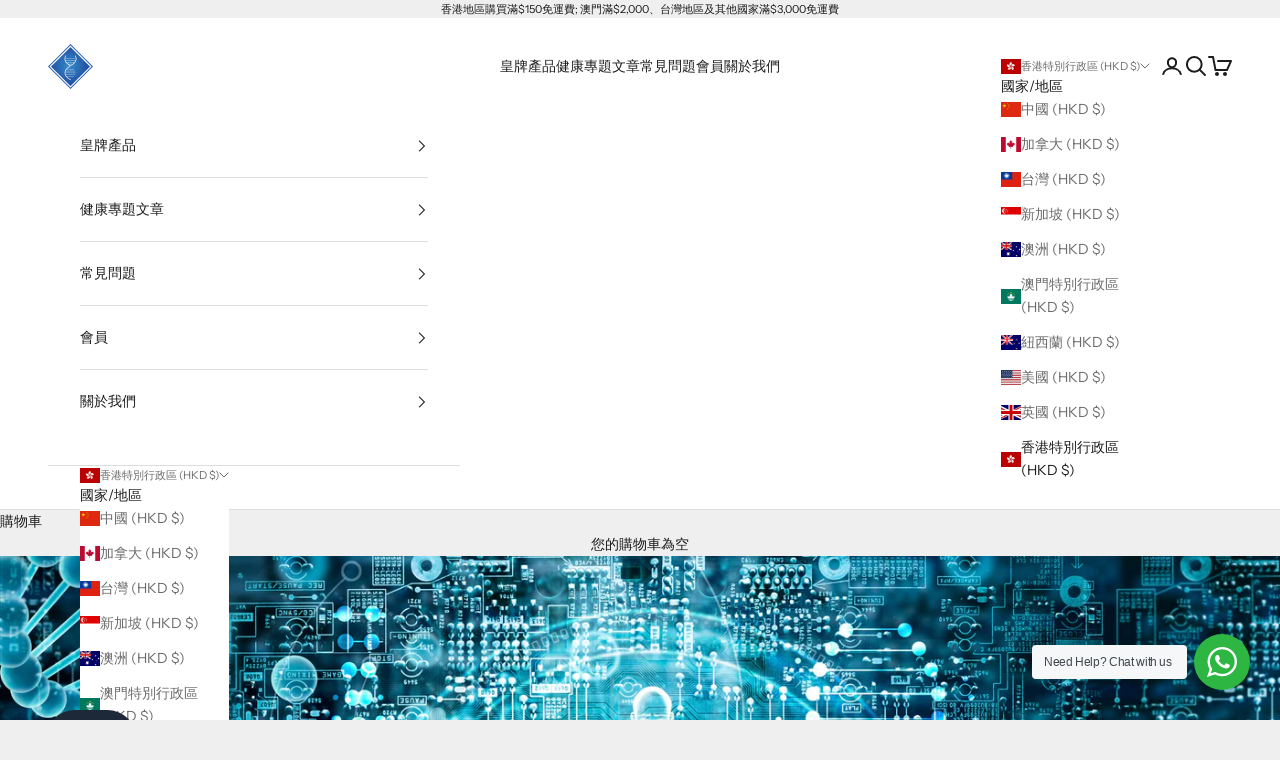

--- FILE ---
content_type: text/html; charset=utf-8
request_url: https://s-cell.hk/blogs/anti-aging/nad-%E5%92%8Cnadh-%E5%B9%B4%E8%BC%95%E8%83%8C%E5%BE%8C%E7%9A%84%E7%A7%91%E5%AD%B8%E7%A7%98%E5%AF%86-%E8%AB%BE%E5%8A%A0%E5%9B%A0%E5%AD%90
body_size: 68481
content:
<!doctype html>

<html lang="zh-TW" dir="ltr">
  <head>
    <meta charset="utf-8">
    <meta name="viewport" content="width=device-width, initial-scale=1.0, height=device-height, minimum-scale=1.0, maximum-scale=5.0">

    <title>NAD+和NADH –年輕背後的科學秘密：諾加因子</title><meta name="description" content="NAD【諾加因子】有兩種形式：NAD +和NADH NAD諾加因子是1906年發現的一種分子，它對於幫助細胞的能量工廠即線粒體產生能量至關重要。它是被發現存在於所有活細胞中的一種分子，對於新陳代謝和許多其他關鍵分子的正常運行至關重要。 （參考文獻：增強NAD +在衰老和與年齡有關的疾病中的治療潛力） 煙酰胺腺嘌呤二核苷酸（NAD）是代謝的輔助因子。NAD存在於所有活細胞中，被稱為二核苷酸，因為它由通過其磷酸基團連接的兩個核苷酸組成。一個核苷酸包含一個腺嘌呤核苷鹼基，另一個包含煙酰胺。NAD以兩種形式存在：氧化形式和還原形式，分別縮寫為NAD +和NADH（氫代表H）。 NAD的這兩種形式稱為“氧化還原對”，該術語用於描述同一原子或分"><link rel="canonical" href="https://s-cell.hk/blogs/anti-aging/nad-%e5%92%8cnadh-%e5%b9%b4%e8%bc%95%e8%83%8c%e5%be%8c%e7%9a%84%e7%a7%91%e5%ad%b8%e7%a7%98%e5%af%86-%e8%ab%be%e5%8a%a0%e5%9b%a0%e5%ad%90"><link rel="preconnect" href="https://fonts.shopifycdn.com" crossorigin><link rel="preload" href="//s-cell.hk/cdn/fonts/instrument_sans/instrumentsans_n4.db86542ae5e1596dbdb28c279ae6c2086c4c5bfa.woff2" as="font" type="font/woff2" crossorigin><link rel="preload" href="//s-cell.hk/cdn/fonts/instrument_sans/instrumentsans_n4.db86542ae5e1596dbdb28c279ae6c2086c4c5bfa.woff2" as="font" type="font/woff2" crossorigin><meta property="og:type" content="article">
  <meta property="og:title" content="NAD+和NADH –年輕背後的科學秘密：諾加因子"><meta property="og:image" content="http://s-cell.hk/cdn/shop/articles/iStock-962093726.jpg?v=1642391793&width=2048">
  <meta property="og:image:secure_url" content="https://s-cell.hk/cdn/shop/articles/iStock-962093726.jpg?v=1642391793&width=2048">
  <meta property="og:image:width" content="2338">
  <meta property="og:image:height" content="1283"><meta property="og:description" content="NAD【諾加因子】有兩種形式：NAD +和NADH NAD諾加因子是1906年發現的一種分子，它對於幫助細胞的能量工廠即線粒體產生能量至關重要。它是被發現存在於所有活細胞中的一種分子，對於新陳代謝和許多其他關鍵分子的正常運行至關重要。 （參考文獻：增強NAD +在衰老和與年齡有關的疾病中的治療潛力） 煙酰胺腺嘌呤二核苷酸（NAD）是代謝的輔助因子。NAD存在於所有活細胞中，被稱為二核苷酸，因為它由通過其磷酸基團連接的兩個核苷酸組成。一個核苷酸包含一個腺嘌呤核苷鹼基，另一個包含煙酰胺。NAD以兩種形式存在：氧化形式和還原形式，分別縮寫為NAD +和NADH（氫代表H）。 NAD的這兩種形式稱為“氧化還原對”，該術語用於描述同一原子或分"><meta property="og:url" content="https://s-cell.hk/blogs/anti-aging/nad-%e5%92%8cnadh-%e5%b9%b4%e8%bc%95%e8%83%8c%e5%be%8c%e7%9a%84%e7%a7%91%e5%ad%b8%e7%a7%98%e5%af%86-%e8%ab%be%e5%8a%a0%e5%9b%a0%e5%ad%90">
<meta property="og:site_name" content="S-CELL"><meta name="twitter:card" content="summary"><meta name="twitter:title" content="NAD+和NADH –年輕背後的科學秘密：諾加因子">
  <meta name="twitter:description" content="NAD【諾加因子】有兩種形式：NAD +和NADH
NAD諾加因子是1906年發現的一種分子，它對於幫助細胞的能量工廠即線粒體產生能量至關重要。它是被發現存在於所有活細胞中的一種分子，對於新陳代謝和許多其他關鍵分子的正常運行至關重要。 （參考文獻：增強NAD +在衰老和與年齡有關的疾病中的治療潛力）

煙酰胺腺嘌呤二核苷酸（NAD）是代謝的輔助因子。NAD存在於所有活細胞中，被稱為二核苷酸，因為它由通過其磷酸基團連接的兩個核苷酸組成。一個核苷酸包含一個腺嘌呤核苷鹼基，另一個包含煙酰胺。NAD以兩種形式存在：氧化形式和還原形式，分別縮寫為NAD +和NADH（氫代表H）。 NAD的這兩種形式稱為“氧化還原對”，該術語用於描述同一原子或分子的還原形式（氧化還原中的還原”）和氧化形式（氧化還原中的“ 氧化”）。 NAD +和NADH被認為是包含碳，氫，氮，氧和磷原子的分子。
為什麼是這樣？ NAD分子充當傳遞者，從一個地方中吸收電子並將其傳遞至另一所地方。在NAD分子吸收電子之前，它稱為NAD +。當它吸收電子時，稱為NADH。它能夠在這兩種形式之間切換的能力使NAD能夠執行其主要功能-在新陳代謝和能量產生過程中將電子從一種反應攜帶到另一種反應。
在NAD +的背景下，氧化還原反應是細胞能量產生的關鍵組成部分。當NAD +轉換為NADH時，它獲得了兩種東西：首先是帶電的氫分子（H +），其次是兩個電子。NADH被認為是活化的載體分子。它的作用是將這些多餘的電子轉移到線粒體的內膜上.將它們捐贈給稱一種為電子傳輸鏈的結構。像食物分子一樣，NADH起到電子供體的作用。
新陳代謝是將這些大分子（通常稱為大分子）分解成其組成部分的過程，因此它們可以用作能量或用作細胞結構的組成部分。儘管熱量學說主要涉及我們營養的熱量值，但電子供體在現代營養醫學中已迅速變得越來越重要。電子供體為我們的身體提供電子。它們增強免疫系統，為我們的身體（大腦，心血管系統，肌肉系統）提供能量，支持再生過程並延緩衰老。電子供體的缺乏會導致精神和身體活動的喪失，並加速衰老過程。

 
NAD +轉化為NADH，反之亦然，這是所謂的細胞呼吸過程中產生ATP（或能量）的重要反應。您消耗的食物經曆三個階段變成能量：糖酵解，克雷布斯循環和電子傳輸鏈。為了發揮其作為電子載體的作用，NAD在兩種形式NAD +和NADH之間來迴轉換。 NAD +接受食物分子中的電子，將其轉化為NADH。 NADH將電子捐贈給氧氣，然後轉換回NAD +。
細胞在ATP產生以外的其他反應中也使用NAD +和NADH。例如，在肝細胞中，乙醇脫氫酶（ADH）和醛脫氫酶（ALDH）酶利用NAD +作為氧化劑，將乙醇從酒精飲料中分解為毒性較小的化合物，稱為乙酸鹽。在每個酶促反應中，NAD +接受兩個電子和乙醇中的H +形成NADH。
NAD分子的電荷告知其如何與其他分子相互作用。例如，NADH無法執行NAD +的操作，反之亦然。
 

NADH的功能：

在細胞能量生產中的核心作用
NADH處於呼吸鏈的首位，屬於人類新陳代謝中最重要且能量最豐富的電子載體。隨著營養物質的氧化，它作為產生細胞能量（ATP產生）和調節細胞的功能在生物上是不可替代的。（參考文獻：靶向線粒體的脂肪酸類似物在肉鹼生物合成受損的大鼠中發揮血漿三酰甘油降低的作用）
 
各種再生酶的元素
NADH是各種氫轉移酶的輔酶，支持大腦，心臟，血管和肌肉細胞的再生，包括生殖器官的功能。
 
積極影響激活神經遞質的合成
研究證實，NADH對神經遞質的合成具有積極影響。體外研究表明，NADH可將神經遞質多巴胺的產量提高多達6倍。此外，NADH刺激酪氨酸羥化酶（TH），這是產生高達70％多巴胺的關鍵酶。（參考文獻：輔酶煙酰胺腺嘌呤二核苷酸（NADH）刺激培養的PC 12嗜鉻細胞瘤細胞中多巴胺的生物合成）神經遞質多巴胺對於幾種基本的行為功能非常重要，例如動機，學習，心理運動和專注力。
 

用作抗自由基的抗氧化劑 

NADH是人體中最強大的抗氧化劑，在中和細胞毒性自由基和過氧化物方面起主要作用。
 
發展歷史
在上世紀中葉，NADH被成功地用作輸液治療多種神經系統疾病，例如帕金森氏病，阿爾茨海默氏病以及遲發性癡呆。由於其化學不穩定性，輸液總是必須新鮮製備。由於NADH的高度敏感和不穩定的分子特性，因此無法廣泛使用。口服NADH是不可能的，因為該物質攝入後會立即與胃酸接觸而被破壞。 NADH的穩定性是其有效性的前提。因此，直到幾年前，僅通過輸液方可施用NADH。 生物利用度：在營養醫學領域中，生物電子供體可被描述為抗氧化劑（如類胡蘿蔔素，維生素C和維生素E）。我們體內最強的抗氧化劑是NADH。 NADH是數百種與能量代謝有關的生化反應中的關鍵輔助因子。 NADH是維生素B3（菸酸）的生物活性形式。 通過與植物細胞進行的各種比較研究，可以鑑定出具有與NADH相似特徵的植物分子：葉綠素。如果NADH是人類最強的電子供體，那麼葉綠素就是植物最強的電子供體。經過一系列的研究測試，可以將NADH和葉綠素結合起來，形成天然穩定的NADH複合物。因此，首次通過與天然元素的組合來穩定高活性和高靈敏度的生物分子NADH。 

NADH的好處和重要性：

認知功能：基於間接增加多巴胺合成的功能，通過幫助恢復某些與神經元能量代謝密切相關的依賴NADH的線粒體酶的功能，並通過增加大腦和周圍細胞的能量產生，來減少線粒體功能障礙，這可能導致它們的代謝能力更高。 穩定的NADH作為時差反應的對策的功效已得到檢測。 35名健康，受僱的受試者參加了一項雙盲，安慰劑對照研究。到達後，將他們隨機分配接受20 mg NADH或相同的安慰劑片劑。所有參與者均完成了計算機管理的測試（包括齒輪屏幕測試）以評估早上和晚上他們在認知能力，機能，情緒和困倦這些方面的變化。時差導致一半以上的參與者嗜睡增加，約三分之一的認知功能下降。飛行後的早晨，除了工作記憶，注意力分散和視覺感知速度中斷之外，受試者還經歷了注意力的下降。與接受安慰劑的人相比，接受NADH的人在四種認知測試指標上的表現明顯更好，並且嗜睡程度更低。 NADH明顯減少了時差引起的負面認知作用和嗜睡，不僅易於服用，並且沒有副作用。 Demarin 等評估了穩定的口服的適量煙酰胺腺嘌呤二核苷酸（NADH）對阿爾茨海默病（AD）患者認知功能的影響。該試驗是一項隨機，安慰劑對照，配對，雙盲，6個月的臨床研究。治療6個月後，與安慰劑治療的受試者相比，接受NADH治療的受試者沒有證據表明進行性的認知能力下降，並且總分明顯更高。 MDRS分量表的分析顯示，NADH受試者在口語流利性，視覺建構能力方面的表現明顯更好，並且在抽象言語推理方面表現出更好的趨勢。（參考文獻：穩定的口服煙酰胺腺嘌呤二核苷酸治療阿爾茨海默氏病：一項隨機，雙盲研究）在學習受損的較年長的老鼠中，也可以觀察到NADH的認知增強特性. （參考文獻：用減少的煙酰胺腺嘌呤二核苷酸（NADH）處理可改善老大鼠的水迷宮性能）
 
身體耐力：已經發表的幾項實驗和動物研究，表明劇烈運動與NADH水平相關。在一項開放標籤試驗中，每天補充NADH之前和之後4週檢查了反應時間的分散性和17名比賽水平運動員（騎自行車的人和長跑運動員）的測功性能。反應時間（DRT）的分散性變得更好，以某種模式識別符號的準確性和速度也得到了提高。 （參考文獻：降低的輔酶I（NADH）改善了運動員的心理上和身體上的表現）
心血管健康：血管功能紊亂，可能是由於自由基產生增加和內皮來源的鬆弛因子一氧化氮（NO）包含合成，釋放或其活性的可用性的降低。缺乏一氧化氮會導致血管鬆弛，血小板凝集和血壓升高。對自發性高血壓大鼠（SHR）進行的雙盲，安慰劑對照研究研究了口服NADH對血壓的影響。十隻大鼠接受安慰劑，十隻接受NADH，進行十週實驗。實驗測量了收縮壓（SBP）。儘管兩組的收縮壓在第一個月之間沒有差異，但在接受口服NADH的SHR的其餘研究中，收縮壓下降並顯著降低。 60天結束時，NABP處理過的SBP的 SHR為184 mm，而對照SHR為201 mm。攝入NADH可降低總膽固醇（p &amp;lt;0.002）和LDL（p &amp;lt;0.02）。因此，補充天然輔酶NADH在理論上可證明可預防與年齡相關的BP升高，從而預防各種心血管疾病。 （參考文獻：口服還原的B-煙酰胺腺嘌呤二核苷酸（NADH）會影響高血壓大鼠（SHR）的血壓，脂質過氧化和脂質分佈 ）
肝臟代謝和生殖器官：NADH能夠促進肝臟的合成和排毒功能。酒精主要通過兩種途徑在肝臟中分解（即代謝）：酒精脫氫酶（ADH）途徑和微粒體乙醇氧化系統（MEOS）。在適量飲酒或者偶爾飲酒的人中，大多數酒精會被ADH分解，ADH是一種在細胞中充滿液體（即細胞質）的酶。 ADH將醇轉化為乙醛，這是一種有毒的高反應性分子。在該反應期間，將氫從醇中除去。 NADH參與許多其他代謝反應，將氫傳遞給其他化合物。 （參考文獻：酒精，肝臟和營養 和關於乙醇的肝和代謝的作用：發病機理和預防）
據報導，NADH可以消除性慾和功能障礙。 睾丸激素被認為是一種男性激素，但它存在於兩種性別中，並具有許多功能。 婦女的產量最多是男人的2％。 睾丸激素在男性的睾丸和女性的卵巢中產生。 無論男女，它在許多功能中都有助於骨骼和肌肉發育以及血細胞更新。 它還會影響男性和女性的性慾。 研究表明，酒精會抑制睾丸激素的產生。 酒精會增加睪丸激素的分解率，從血液中去除睾丸激素並降低睾丸激素的產生率。（參考文獻：酒精（乙醇）對正常男性性激素代謝的影響）而NADH能夠減少酒精對睾丸激素水平的負面影響。（參考文獻：關於乙醇的肝和代謝的作用：發病機理和預防）
 
閱讀更多文章：

諾加因子(NAD+)真的能返老還童嗎？為何如此神奇？

甚麼是NMN？NMN是如何抗衰老的？

為什麼NMN是有效抗衰老的補健品？

NMN是否在新陳代謝中起著關鍵作用？
 "><meta name="twitter:image" content="https://s-cell.hk/cdn/shop/articles/iStock-962093726.jpg?crop=center&height=1200&v=1642391793&width=1200">
  <meta name="twitter:image:alt" content="NAD+和NADH –年輕背後的科學秘密：諾加因子 - VitaCell International Co. Ltd"><script async crossorigin fetchpriority="high" src="/cdn/shopifycloud/importmap-polyfill/es-modules-shim.2.4.0.js"></script>
<script type="application/ld+json">{"@context":"http:\/\/schema.org\/","@id":"\/blogs\/anti-aging\/nad-%E5%92%8Cnadh-%E5%B9%B4%E8%BC%95%E8%83%8C%E5%BE%8C%E7%9A%84%E7%A7%91%E5%AD%B8%E7%A7%98%E5%AF%86-%E8%AB%BE%E5%8A%A0%E5%9B%A0%E5%AD%90#article","@type":"Article","mainEntityOfPage":{"@type":"WebPage","@id":"https:\/\/s-cell.hk\/blogs\/anti-aging\/nad-%E5%92%8Cnadh-%E5%B9%B4%E8%BC%95%E8%83%8C%E5%BE%8C%E7%9A%84%E7%A7%91%E5%AD%B8%E7%A7%98%E5%AF%86-%E8%AB%BE%E5%8A%A0%E5%9B%A0%E5%AD%90"},"articleBody":"NAD【諾加因子】有兩種形式：NAD +和NADH\nNAD諾加因子是1906年發現的一種分子，它對於幫助細胞的能量工廠即線粒體產生能量至關重要。它是被發現存在於所有活細胞中的一種分子，對於新陳代謝和許多其他關鍵分子的正常運行至關重要。 （參考文獻：增強NAD +在衰老和與年齡有關的疾病中的治療潛力）\n\n煙酰胺腺嘌呤二核苷酸（NAD）是代謝的輔助因子。NAD存在於所有活細胞中，被稱為二核苷酸，因為它由通過其磷酸基團連接的兩個核苷酸組成。一個核苷酸包含一個腺嘌呤核苷鹼基，另一個包含煙酰胺。NAD以兩種形式存在：氧化形式和還原形式，分別縮寫為NAD +和NADH（氫代表H）。 NAD的這兩種形式稱為“氧化還原對”，該術語用於描述同一原子或分子的還原形式（氧化還原中的還原”）和氧化形式（氧化還原中的“ 氧化”）。 NAD +和NADH被認為是包含碳，氫，氮，氧和磷原子的分子。\n為什麼是這樣？ NAD分子充當傳遞者，從一個地方中吸收電子並將其傳遞至另一所地方。在NAD分子吸收電子之前，它稱為NAD +。當它吸收電子時，稱為NADH。它能夠在這兩種形式之間切換的能力使NAD能夠執行其主要功能-在新陳代謝和能量產生過程中將電子從一種反應攜帶到另一種反應。\n在NAD +的背景下，氧化還原反應是細胞能量產生的關鍵組成部分。當NAD +轉換為NADH時，它獲得了兩種東西：首先是帶電的氫分子（H +），其次是兩個電子。NADH被認為是活化的載體分子。它的作用是將這些多餘的電子轉移到線粒體的內膜上.將它們捐贈給稱一種為電子傳輸鏈的結構。像食物分子一樣，NADH起到電子供體的作用。\n新陳代謝是將這些大分子（通常稱為大分子）分解成其組成部分的過程，因此它們可以用作能量或用作細胞結構的組成部分。儘管熱量學說主要涉及我們營養的熱量值，但電子供體在現代營養醫學中已迅速變得越來越重要。電子供體為我們的身體提供電子。它們增強免疫系統，為我們的身體（大腦，心血管系統，肌肉系統）提供能量，支持再生過程並延緩衰老。電子供體的缺乏會導致精神和身體活動的喪失，並加速衰老過程。\n\n \nNAD +轉化為NADH，反之亦然，這是所謂的細胞呼吸過程中產生ATP（或能量）的重要反應。您消耗的食物經曆三個階段變成能量：糖酵解，克雷布斯循環和電子傳輸鏈。為了發揮其作為電子載體的作用，NAD在兩種形式NAD +和NADH之間來迴轉換。 NAD +接受食物分子中的電子，將其轉化為NADH。 NADH將電子捐贈給氧氣，然後轉換回NAD +。\n細胞在ATP產生以外的其他反應中也使用NAD +和NADH。例如，在肝細胞中，乙醇脫氫酶（ADH）和醛脫氫酶（ALDH）酶利用NAD +作為氧化劑，將乙醇從酒精飲料中分解為毒性較小的化合物，稱為乙酸鹽。在每個酶促反應中，NAD +接受兩個電子和乙醇中的H +形成NADH。\nNAD分子的電荷告知其如何與其他分子相互作用。例如，NADH無法執行NAD +的操作，反之亦然。\n \n\nNADH的功能：\n\n在細胞能量生產中的核心作用\nNADH處於呼吸鏈的首位，屬於人類新陳代謝中最重要且能量最豐富的電子載體。隨著營養物質的氧化，它作為產生細胞能量（ATP產生）和調節細胞的功能在生物上是不可替代的。（參考文獻：靶向線粒體的脂肪酸類似物在肉鹼生物合成受損的大鼠中發揮血漿三酰甘油降低的作用）\n \n各種再生酶的元素\nNADH是各種氫轉移酶的輔酶，支持大腦，心臟，血管和肌肉細胞的再生，包括生殖器官的功能。\n \n積極影響激活神經遞質的合成\n研究證實，NADH對神經遞質的合成具有積極影響。體外研究表明，NADH可將神經遞質多巴胺的產量提高多達6倍。此外，NADH刺激酪氨酸羥化酶（TH），這是產生高達70％多巴胺的關鍵酶。（參考文獻：輔酶煙酰胺腺嘌呤二核苷酸（NADH）刺激培養的PC 12嗜鉻細胞瘤細胞中多巴胺的生物合成）神經遞質多巴胺對於幾種基本的行為功能非常重要，例如動機，學習，心理運動和專注力。\n \n\n用作抗自由基的抗氧化劑 \n\nNADH是人體中最強大的抗氧化劑，在中和細胞毒性自由基和過氧化物方面起主要作用。\n \n發展歷史\n在上世紀中葉，NADH被成功地用作輸液治療多種神經系統疾病，例如帕金森氏病，阿爾茨海默氏病以及遲發性癡呆。由於其化學不穩定性，輸液總是必須新鮮製備。由於NADH的高度敏感和不穩定的分子特性，因此無法廣泛使用。口服NADH是不可能的，因為該物質攝入後會立即與胃酸接觸而被破壞。 NADH的穩定性是其有效性的前提。因此，直到幾年前，僅通過輸液方可施用NADH。 生物利用度：在營養醫學領域中，生物電子供體可被描述為抗氧化劑（如類胡蘿蔔素，維生素C和維生素E）。我們體內最強的抗氧化劑是NADH。 NADH是數百種與能量代謝有關的生化反應中的關鍵輔助因子。 NADH是維生素B3（菸酸）的生物活性形式。 通過與植物細胞進行的各種比較研究，可以鑑定出具有與NADH相似特徵的植物分子：葉綠素。如果NADH是人類最強的電子供體，那麼葉綠素就是植物最強的電子供體。經過一系列的研究測試，可以將NADH和葉綠素結合起來，形成天然穩定的NADH複合物。因此，首次通過與天然元素的組合來穩定高活性和高靈敏度的生物分子NADH。 \n\nNADH的好處和重要性：\n\n認知功能：基於間接增加多巴胺合成的功能，通過幫助恢復某些與神經元能量代謝密切相關的依賴NADH的線粒體酶的功能，並通過增加大腦和周圍細胞的能量產生，來減少線粒體功能障礙，這可能導致它們的代謝能力更高。 穩定的NADH作為時差反應的對策的功效已得到檢測。 35名健康，受僱的受試者參加了一項雙盲，安慰劑對照研究。到達後，將他們隨機分配接受20 mg NADH或相同的安慰劑片劑。所有參與者均完成了計算機管理的測試（包括齒輪屏幕測試）以評估早上和晚上他們在認知能力，機能，情緒和困倦這些方面的變化。時差導致一半以上的參與者嗜睡增加，約三分之一的認知功能下降。飛行後的早晨，除了工作記憶，注意力分散和視覺感知速度中斷之外，受試者還經歷了注意力的下降。與接受安慰劑的人相比，接受NADH的人在四種認知測試指標上的表現明顯更好，並且嗜睡程度更低。 NADH明顯減少了時差引起的負面認知作用和嗜睡，不僅易於服用，並且沒有副作用。 Demarin 等評估了穩定的口服的適量煙酰胺腺嘌呤二核苷酸（NADH）對阿爾茨海默病（AD）患者認知功能的影響。該試驗是一項隨機，安慰劑對照，配對，雙盲，6個月的臨床研究。治療6個月後，與安慰劑治療的受試者相比，接受NADH治療的受試者沒有證據表明進行性的認知能力下降，並且總分明顯更高。 MDRS分量表的分析顯示，NADH受試者在口語流利性，視覺建構能力方面的表現明顯更好，並且在抽象言語推理方面表現出更好的趨勢。（參考文獻：穩定的口服煙酰胺腺嘌呤二核苷酸治療阿爾茨海默氏病：一項隨機，雙盲研究）在學習受損的較年長的老鼠中，也可以觀察到NADH的認知增強特性. （參考文獻：用減少的煙酰胺腺嘌呤二核苷酸（NADH）處理可改善老大鼠的水迷宮性能）\n \n身體耐力：已經發表的幾項實驗和動物研究，表明劇烈運動與NADH水平相關。在一項開放標籤試驗中，每天補充NADH之前和之後4週檢查了反應時間的分散性和17名比賽水平運動員（騎自行車的人和長跑運動員）的測功性能。反應時間（DRT）的分散性變得更好，以某種模式識別符號的準確性和速度也得到了提高。 （參考文獻：降低的輔酶I（NADH）改善了運動員的心理上和身體上的表現）\n心血管健康：血管功能紊亂，可能是由於自由基產生增加和內皮來源的鬆弛因子一氧化氮（NO）包含合成，釋放或其活性的可用性的降低。缺乏一氧化氮會導致血管鬆弛，血小板凝集和血壓升高。對自發性高血壓大鼠（SHR）進行的雙盲，安慰劑對照研究研究了口服NADH對血壓的影響。十隻大鼠接受安慰劑，十隻接受NADH，進行十週實驗。實驗測量了收縮壓（SBP）。儘管兩組的收縮壓在第一個月之間沒有差異，但在接受口服NADH的SHR的其餘研究中，收縮壓下降並顯著降低。 60天結束時，NABP處理過的SBP的 SHR為184 mm，而對照SHR為201 mm。攝入NADH可降低總膽固醇（p \u0026lt;0.002）和LDL（p \u0026lt;0.02）。因此，補充天然輔酶NADH在理論上可證明可預防與年齡相關的BP升高，從而預防各種心血管疾病。 （參考文獻：口服還原的B-煙酰胺腺嘌呤二核苷酸（NADH）會影響高血壓大鼠（SHR）的血壓，脂質過氧化和脂質分佈 ）\n肝臟代謝和生殖器官：NADH能夠促進肝臟的合成和排毒功能。酒精主要通過兩種途徑在肝臟中分解（即代謝）：酒精脫氫酶（ADH）途徑和微粒體乙醇氧化系統（MEOS）。在適量飲酒或者偶爾飲酒的人中，大多數酒精會被ADH分解，ADH是一種在細胞中充滿液體（即細胞質）的酶。 ADH將醇轉化為乙醛，這是一種有毒的高反應性分子。在該反應期間，將氫從醇中除去。 NADH參與許多其他代謝反應，將氫傳遞給其他化合物。 （參考文獻：酒精，肝臟和營養 和關於乙醇的肝和代謝的作用：發病機理和預防）\n據報導，NADH可以消除性慾和功能障礙。 睾丸激素被認為是一種男性激素，但它存在於兩種性別中，並具有許多功能。 婦女的產量最多是男人的2％。 睾丸激素在男性的睾丸和女性的卵巢中產生。 無論男女，它在許多功能中都有助於骨骼和肌肉發育以及血細胞更新。 它還會影響男性和女性的性慾。 研究表明，酒精會抑制睾丸激素的產生。 酒精會增加睪丸激素的分解率，從血液中去除睾丸激素並降低睾丸激素的產生率。（參考文獻：酒精（乙醇）對正常男性性激素代謝的影響）而NADH能夠減少酒精對睾丸激素水平的負面影響。（參考文獻：關於乙醇的肝和代謝的作用：發病機理和預防）\n \n閱讀更多文章：\n\n諾加因子(NAD+)真的能返老還童嗎？為何如此神奇？\n\n甚麼是NMN？NMN是如何抗衰老的？\n\n為什麼NMN是有效抗衰老的補健品？\n\nNMN是否在新陳代謝中起著關鍵作用？\n ","headline":"NAD+和NADH –年輕背後的科學秘密：諾加因子","description":"","image":"https:\/\/s-cell.hk\/cdn\/shop\/articles\/iStock-962093726.jpg?v=1642391793\u0026width=1920","datePublished":"2020-12-14T15:12:54+08:00","dateModified":"2020-12-15T17:27:02+08:00","author":{"@type":"Person","name":"Vita Cell"},"publisher":{"@type":"Organization","name":"S-CELL"}}</script><script type="application/ld+json">
  {
    "@context": "https://schema.org",
    "@type": "BreadcrumbList",
    "itemListElement": [{
        "@type": "ListItem",
        "position": 1,
        "name": "首頁",
        "item": "https://s-cell.hk"
      },{
            "@type": "ListItem",
            "position": 2,
            "name": "抗衰老",
            "item": "https://s-cell.hk/blogs/anti-aging"
          }, {
            "@type": "ListItem",
            "position": 3,
            "name": "抗衰老",
            "item": "https://s-cell.hk/blogs/anti-aging/nad-%E5%92%8Cnadh-%E5%B9%B4%E8%BC%95%E8%83%8C%E5%BE%8C%E7%9A%84%E7%A7%91%E5%AD%B8%E7%A7%98%E5%AF%86-%E8%AB%BE%E5%8A%A0%E5%9B%A0%E5%AD%90"
          }]
  }
</script><style>/* Typography (heading) */
  @font-face {
  font-family: "Instrument Sans";
  font-weight: 400;
  font-style: normal;
  font-display: fallback;
  src: url("//s-cell.hk/cdn/fonts/instrument_sans/instrumentsans_n4.db86542ae5e1596dbdb28c279ae6c2086c4c5bfa.woff2") format("woff2"),
       url("//s-cell.hk/cdn/fonts/instrument_sans/instrumentsans_n4.510f1b081e58d08c30978f465518799851ef6d8b.woff") format("woff");
}

@font-face {
  font-family: "Instrument Sans";
  font-weight: 400;
  font-style: italic;
  font-display: fallback;
  src: url("//s-cell.hk/cdn/fonts/instrument_sans/instrumentsans_i4.028d3c3cd8d085648c808ceb20cd2fd1eb3560e5.woff2") format("woff2"),
       url("//s-cell.hk/cdn/fonts/instrument_sans/instrumentsans_i4.7e90d82df8dee29a99237cd19cc529d2206706a2.woff") format("woff");
}

/* Typography (body) */
  @font-face {
  font-family: "Instrument Sans";
  font-weight: 400;
  font-style: normal;
  font-display: fallback;
  src: url("//s-cell.hk/cdn/fonts/instrument_sans/instrumentsans_n4.db86542ae5e1596dbdb28c279ae6c2086c4c5bfa.woff2") format("woff2"),
       url("//s-cell.hk/cdn/fonts/instrument_sans/instrumentsans_n4.510f1b081e58d08c30978f465518799851ef6d8b.woff") format("woff");
}

@font-face {
  font-family: "Instrument Sans";
  font-weight: 400;
  font-style: italic;
  font-display: fallback;
  src: url("//s-cell.hk/cdn/fonts/instrument_sans/instrumentsans_i4.028d3c3cd8d085648c808ceb20cd2fd1eb3560e5.woff2") format("woff2"),
       url("//s-cell.hk/cdn/fonts/instrument_sans/instrumentsans_i4.7e90d82df8dee29a99237cd19cc529d2206706a2.woff") format("woff");
}

@font-face {
  font-family: "Instrument Sans";
  font-weight: 700;
  font-style: normal;
  font-display: fallback;
  src: url("//s-cell.hk/cdn/fonts/instrument_sans/instrumentsans_n7.e4ad9032e203f9a0977786c356573ced65a7419a.woff2") format("woff2"),
       url("//s-cell.hk/cdn/fonts/instrument_sans/instrumentsans_n7.b9e40f166fb7639074ba34738101a9d2990bb41a.woff") format("woff");
}

@font-face {
  font-family: "Instrument Sans";
  font-weight: 700;
  font-style: italic;
  font-display: fallback;
  src: url("//s-cell.hk/cdn/fonts/instrument_sans/instrumentsans_i7.d6063bb5d8f9cbf96eace9e8801697c54f363c6a.woff2") format("woff2"),
       url("//s-cell.hk/cdn/fonts/instrument_sans/instrumentsans_i7.ce33afe63f8198a3ac4261b826b560103542cd36.woff") format("woff");
}

:root {
    /* Container */
    --container-max-width: 100%;
    --container-xxs-max-width: 27.5rem; /* 440px */
    --container-xs-max-width: 42.5rem; /* 680px */
    --container-sm-max-width: 61.25rem; /* 980px */
    --container-md-max-width: 71.875rem; /* 1150px */
    --container-lg-max-width: 78.75rem; /* 1260px */
    --container-xl-max-width: 85rem; /* 1360px */
    --container-gutter: 1.25rem;

    --section-vertical-spacing: 2.5rem;
    --section-vertical-spacing-tight:2.5rem;

    --section-stack-gap:2.25rem;
    --section-stack-gap-tight:2.25rem;

    /* Form settings */
    --form-gap: 1.25rem; /* Gap between fieldset and submit button */
    --fieldset-gap: 1rem; /* Gap between each form input within a fieldset */
    --form-control-gap: 0.625rem; /* Gap between input and label (ignored for floating label) */
    --checkbox-control-gap: 0.75rem; /* Horizontal gap between checkbox and its associated label */
    --input-padding-block: 0.65rem; /* Vertical padding for input, textarea and native select */
    --input-padding-inline: 0.8rem; /* Horizontal padding for input, textarea and native select */
    --checkbox-size: 0.875rem; /* Size (width and height) for checkbox */

    /* Other sizes */
    --sticky-area-height: calc(var(--announcement-bar-is-sticky, 0) * var(--announcement-bar-height, 0px) + var(--header-is-sticky, 0) * var(--header-is-visible, 1) * var(--header-height, 0px));

    /* RTL support */
    --transform-logical-flip: 1;
    --transform-origin-start: left;
    --transform-origin-end: right;

    /**
     * ---------------------------------------------------------------------
     * TYPOGRAPHY
     * ---------------------------------------------------------------------
     */

    /* Font properties */
    --heading-font-family: "Instrument Sans", sans-serif;
    --heading-font-weight: 400;
    --heading-font-style: normal;
    --heading-text-transform: uppercase;
    --heading-letter-spacing: 0.18em;
    --text-font-family: "Instrument Sans", sans-serif;
    --text-font-weight: 400;
    --text-font-style: normal;
    --text-letter-spacing: 0.0em;
    --button-font: var(--text-font-style) var(--text-font-weight) var(--text-sm) / 1.65 var(--text-font-family);
    --button-text-transform: uppercase;
    --button-letter-spacing: 0.18em;

    /* Font sizes */--text-heading-size-factor: 1;
    --text-h1: max(0.6875rem, clamp(1.375rem, 1.146341463414634rem + 0.975609756097561vw, 2rem) * var(--text-heading-size-factor));
    --text-h2: max(0.6875rem, clamp(1.25rem, 1.0670731707317074rem + 0.7804878048780488vw, 1.75rem) * var(--text-heading-size-factor));
    --text-h3: max(0.6875rem, clamp(1.125rem, 1.0335365853658536rem + 0.3902439024390244vw, 1.375rem) * var(--text-heading-size-factor));
    --text-h4: max(0.6875rem, clamp(1rem, 0.9542682926829268rem + 0.1951219512195122vw, 1.125rem) * var(--text-heading-size-factor));
    --text-h5: calc(0.875rem * var(--text-heading-size-factor));
    --text-h6: calc(0.75rem * var(--text-heading-size-factor));

    --text-xs: 0.75rem;
    --text-sm: 0.8125rem;
    --text-base: 0.875rem;
    --text-lg: 1.0rem;
    --text-xl: 1.125rem;

    /* Rounded variables (used for border radius) */
    --rounded-full: 9999px;
    --button-border-radius: 0.0rem;
    --input-border-radius: 0.0rem;

    /* Box shadow */
    --shadow-sm: 0 2px 8px rgb(0 0 0 / 0.05);
    --shadow: 0 5px 15px rgb(0 0 0 / 0.05);
    --shadow-md: 0 5px 30px rgb(0 0 0 / 0.05);
    --shadow-block: px px px rgb(var(--text-primary) / 0.0);

    /**
     * ---------------------------------------------------------------------
     * OTHER
     * ---------------------------------------------------------------------
     */

    --checkmark-svg-url: url(//s-cell.hk/cdn/shop/t/85/assets/checkmark.svg?v=77552481021870063511721642564);
    --cursor-zoom-in-svg-url: url(//s-cell.hk/cdn/shop/t/85/assets/cursor-zoom-in.svg?v=53880737899771658811721642564);
  }

  [dir="rtl"]:root {
    /* RTL support */
    --transform-logical-flip: -1;
    --transform-origin-start: right;
    --transform-origin-end: left;
  }

  @media screen and (min-width: 700px) {
    :root {
      /* Typography (font size) */
      --text-xs: 0.75rem;
      --text-sm: 0.8125rem;
      --text-base: 0.875rem;
      --text-lg: 1.0rem;
      --text-xl: 1.25rem;

      /* Spacing settings */
      --container-gutter: 2rem;
    }
  }

  @media screen and (min-width: 1000px) {
    :root {
      /* Spacing settings */
      --container-gutter: 3rem;

      --section-vertical-spacing: 4rem;
      --section-vertical-spacing-tight: 4rem;

      --section-stack-gap:3rem;
      --section-stack-gap-tight:3rem;
    }
  }:root {/* Overlay used for modal */
    --page-overlay: 0 0 0 / 0.4;

    /* We use the first scheme background as default */
    --page-background: ;

    /* Product colors */
    --on-sale-text: 227 44 43;
    --on-sale-badge-background: 227 44 43;
    --on-sale-badge-text: 255 255 255;
    --sold-out-badge-background: 239 239 239;
    --sold-out-badge-text: 0 0 0 / 0.65;
    --custom-badge-background: 28 28 28;
    --custom-badge-text: 255 255 255;
    --star-color: 28 28 28;

    /* Status colors */
    --success-background: 212 227 203;
    --success-text: 48 122 7;
    --warning-background: 253 241 224;
    --warning-text: 237 138 0;
    --error-background: 243 204 204;
    --error-text: 203 43 43;
  }.color-scheme--scheme-1 {
      /* Color settings */--accent: 28 28 28;
      --text-color: 28 28 28;
      --background: 239 239 239 / 1.0;
      --background-without-opacity: 239 239 239;
      --background-gradient: ;--border-color: 207 207 207;/* Button colors */
      --button-background: 28 28 28;
      --button-text-color: 255 255 255;

      /* Circled buttons */
      --circle-button-background: 255 255 255;
      --circle-button-text-color: 28 28 28;
    }.shopify-section:has(.section-spacing.color-scheme--bg-609ecfcfee2f667ac6c12366fc6ece56) + .shopify-section:has(.section-spacing.color-scheme--bg-609ecfcfee2f667ac6c12366fc6ece56:not(.bordered-section)) .section-spacing {
      padding-block-start: 0;
    }.color-scheme--scheme-2 {
      /* Color settings */--accent: 28 28 28;
      --text-color: 28 28 28;
      --background: 255 255 255 / 1.0;
      --background-without-opacity: 255 255 255;
      --background-gradient: ;--border-color: 221 221 221;/* Button colors */
      --button-background: 28 28 28;
      --button-text-color: 255 255 255;

      /* Circled buttons */
      --circle-button-background: 255 255 255;
      --circle-button-text-color: 28 28 28;
    }.shopify-section:has(.section-spacing.color-scheme--bg-54922f2e920ba8346f6dc0fba343d673) + .shopify-section:has(.section-spacing.color-scheme--bg-54922f2e920ba8346f6dc0fba343d673:not(.bordered-section)) .section-spacing {
      padding-block-start: 0;
    }.color-scheme--scheme-3 {
      /* Color settings */--accent: 255 255 255;
      --text-color: 255 255 255;
      --background: 28 28 28 / 1.0;
      --background-without-opacity: 28 28 28;
      --background-gradient: ;--border-color: 62 62 62;/* Button colors */
      --button-background: 255 255 255;
      --button-text-color: 28 28 28;

      /* Circled buttons */
      --circle-button-background: 255 255 255;
      --circle-button-text-color: 28 28 28;
    }.shopify-section:has(.section-spacing.color-scheme--bg-c1f8cb21047e4797e94d0969dc5d1e44) + .shopify-section:has(.section-spacing.color-scheme--bg-c1f8cb21047e4797e94d0969dc5d1e44:not(.bordered-section)) .section-spacing {
      padding-block-start: 0;
    }.color-scheme--scheme-4 {
      /* Color settings */--accent: 255 255 255;
      --text-color: 28 28 28;
      --background: 0 0 0 / 0.0;
      --background-without-opacity: 0 0 0;
      --background-gradient: ;--border-color: 28 28 28;/* Button colors */
      --button-background: 255 255 255;
      --button-text-color: 28 28 28;

      /* Circled buttons */
      --circle-button-background: 255 255 255;
      --circle-button-text-color: 28 28 28;
    }.shopify-section:has(.section-spacing.color-scheme--bg-3671eee015764974ee0aef1536023e0f) + .shopify-section:has(.section-spacing.color-scheme--bg-3671eee015764974ee0aef1536023e0f:not(.bordered-section)) .section-spacing {
      padding-block-start: 0;
    }.color-scheme--dialog {
      /* Color settings */--accent: 28 28 28;
      --text-color: 28 28 28;
      --background: 255 255 255 / 1.0;
      --background-without-opacity: 255 255 255;
      --background-gradient: ;--border-color: 221 221 221;/* Button colors */
      --button-background: 28 28 28;
      --button-text-color: 255 255 255;

      /* Circled buttons */
      --circle-button-background: 255 255 255;
      --circle-button-text-color: 28 28 28;
    }
</style><script>
  // This allows to expose several variables to the global scope, to be used in scripts
  window.themeVariables = {
    settings: {
      showPageTransition: false,
      pageType: "article",
      moneyFormat: "HKD${{amount}}",
      moneyWithCurrencyFormat: "HKD${{amount}}",
      currencyCodeEnabled: false,
      cartType: "drawer",
      staggerMenuApparition: true
    },

    strings: {
      addedToCart: "已加入購物車！",
      closeGallery: "關閉圖片庫",
      zoomGallery: "縮放",
      errorGallery: "無法載入圖片。",
      shippingEstimatorNoResults: "很抱歉，我們無法配送至您的地址。",
      shippingEstimatorOneResult: "配送至您的地址有一種運費：",
      shippingEstimatorMultipleResults: "配送至您的地址有數種運費：",
      shippingEstimatorError: "檢索運費時出現一個或多個錯誤：",
      next: "下一個",
      previous: "上一個"
    },

    mediaQueries: {
      'sm': 'screen and (min-width: 700px)',
      'md': 'screen and (min-width: 1000px)',
      'lg': 'screen and (min-width: 1150px)',
      'xl': 'screen and (min-width: 1400px)',
      '2xl': 'screen and (min-width: 1600px)',
      'sm-max': 'screen and (max-width: 699px)',
      'md-max': 'screen and (max-width: 999px)',
      'lg-max': 'screen and (max-width: 1149px)',
      'xl-max': 'screen and (max-width: 1399px)',
      '2xl-max': 'screen and (max-width: 1599px)',
      'motion-safe': '(prefers-reduced-motion: no-preference)',
      'motion-reduce': '(prefers-reduced-motion: reduce)',
      'supports-hover': 'screen and (pointer: fine)',
      'supports-touch': 'screen and (hover: none)'
    }
  };</script><script>
      if (!(HTMLScriptElement.supports && HTMLScriptElement.supports('importmap'))) {
        const importMapPolyfill = document.createElement('script');
        importMapPolyfill.async = true;
        importMapPolyfill.src = "//s-cell.hk/cdn/shop/t/85/assets/es-module-shims.min.js?v=140375185335194536761721642535";

        document.head.appendChild(importMapPolyfill);
      }
    </script>

    <script type="importmap">{
        "imports": {
          "vendor": "//s-cell.hk/cdn/shop/t/85/assets/vendor.min.js?v=90848652276903619941721642535",
          "theme": "//s-cell.hk/cdn/shop/t/85/assets/theme.js?v=142005980277301565331721642535",
          "photoswipe": "//s-cell.hk/cdn/shop/t/85/assets/photoswipe.min.js?v=20290624223189769891721642535"
        }
      }
    </script>

    <script type="module" src="//s-cell.hk/cdn/shop/t/85/assets/vendor.min.js?v=90848652276903619941721642535"></script>
    <script type="module" src="//s-cell.hk/cdn/shop/t/85/assets/theme.js?v=142005980277301565331721642535"></script>

    <script>window.performance && window.performance.mark && window.performance.mark('shopify.content_for_header.start');</script><meta name="google-site-verification" content="qUhJN6CWQ1oOdz1Fd7BWbyXaEJwRRokfk52TsQPA2fw">
<meta id="shopify-digital-wallet" name="shopify-digital-wallet" content="/22631103/digital_wallets/dialog">
<meta name="shopify-checkout-api-token" content="f287a091266951caf6eed376a512341b">
<meta id="in-context-paypal-metadata" data-shop-id="22631103" data-venmo-supported="false" data-environment="production" data-locale="en_US" data-paypal-v4="true" data-currency="HKD">
<link rel="alternate" type="application/atom+xml" title="Feed" href="/blogs/anti-aging.atom" />
<script async="async" src="/checkouts/internal/preloads.js?locale=zh-HK"></script>
<script id="shopify-features" type="application/json">{"accessToken":"f287a091266951caf6eed376a512341b","betas":["rich-media-storefront-analytics"],"domain":"s-cell.hk","predictiveSearch":false,"shopId":22631103,"locale":"zh-tw"}</script>
<script>var Shopify = Shopify || {};
Shopify.shop = "vitacell-international-co-ltd.myshopify.com";
Shopify.locale = "zh-TW";
Shopify.currency = {"active":"HKD","rate":"1.0"};
Shopify.country = "HK";
Shopify.theme = {"name":"Updated copy of Updated copy of Prestige 10.0.0...","id":144021553405,"schema_name":"Prestige","schema_version":"10.0.2","theme_store_id":855,"role":"main"};
Shopify.theme.handle = "null";
Shopify.theme.style = {"id":null,"handle":null};
Shopify.cdnHost = "s-cell.hk/cdn";
Shopify.routes = Shopify.routes || {};
Shopify.routes.root = "/";</script>
<script type="module">!function(o){(o.Shopify=o.Shopify||{}).modules=!0}(window);</script>
<script>!function(o){function n(){var o=[];function n(){o.push(Array.prototype.slice.apply(arguments))}return n.q=o,n}var t=o.Shopify=o.Shopify||{};t.loadFeatures=n(),t.autoloadFeatures=n()}(window);</script>
<script id="shop-js-analytics" type="application/json">{"pageType":"article"}</script>
<script defer="defer" async type="module" src="//s-cell.hk/cdn/shopifycloud/shop-js/modules/v2/client.init-shop-cart-sync_D9dVssWa.zh-TW.esm.js"></script>
<script defer="defer" async type="module" src="//s-cell.hk/cdn/shopifycloud/shop-js/modules/v2/chunk.common_OJXd8nZT.esm.js"></script>
<script type="module">
  await import("//s-cell.hk/cdn/shopifycloud/shop-js/modules/v2/client.init-shop-cart-sync_D9dVssWa.zh-TW.esm.js");
await import("//s-cell.hk/cdn/shopifycloud/shop-js/modules/v2/chunk.common_OJXd8nZT.esm.js");

  window.Shopify.SignInWithShop?.initShopCartSync?.({"fedCMEnabled":true,"windoidEnabled":true});

</script>
<script>(function() {
  var isLoaded = false;
  function asyncLoad() {
    if (isLoaded) return;
    isLoaded = true;
    var urls = ["\/\/social-login.oxiapps.com\/api\/init?vt=928363\u0026shop=vitacell-international-co-ltd.myshopify.com","https:\/\/seo.apps.avada.io\/scripttag\/avada-seo-installed.js?shop=vitacell-international-co-ltd.myshopify.com","https:\/\/s-cell.hk\/apps\/giraffly-trust\/trust-worker-0ff5c33475beacdac6e7aa73555b735796a6edcf.js?v=20220124110518\u0026shop=vitacell-international-co-ltd.myshopify.com","https:\/\/media.getmason.io\/api\/modemagic\/loader600f1ef197241dd8853ad2a095acdf97.js?shop=vitacell-international-co-ltd.myshopify.com","https:\/\/cdn.shopify.com\/s\/files\/1\/2263\/1103\/t\/48\/assets\/shopneybanner_script.js?v=1701866902\u0026shop=vitacell-international-co-ltd.myshopify.com","https:\/\/cdn-bundler.nice-team.net\/app\/js\/bundler.js?shop=vitacell-international-co-ltd.myshopify.com","https:\/\/api.fastbundle.co\/scripts\/src.js?shop=vitacell-international-co-ltd.myshopify.com","https:\/\/api.fastbundle.co\/scripts\/script_tag.js?shop=vitacell-international-co-ltd.myshopify.com"];
    for (var i = 0; i < urls.length; i++) {
      var s = document.createElement('script');
      s.type = 'text/javascript';
      s.async = true;
      s.src = urls[i];
      var x = document.getElementsByTagName('script')[0];
      x.parentNode.insertBefore(s, x);
    }
  };
  if(window.attachEvent) {
    window.attachEvent('onload', asyncLoad);
  } else {
    window.addEventListener('load', asyncLoad, false);
  }
})();</script>
<script id="__st">var __st={"a":22631103,"offset":28800,"reqid":"4da3a382-0135-42a5-9d83-9278e5f7d6c7-1768777158","pageurl":"s-cell.hk\/blogs\/anti-aging\/nad-%E5%92%8Cnadh-%E5%B9%B4%E8%BC%95%E8%83%8C%E5%BE%8C%E7%9A%84%E7%A7%91%E5%AD%B8%E7%A7%98%E5%AF%86-%E8%AB%BE%E5%8A%A0%E5%9B%A0%E5%AD%90","s":"articles-385421443121","u":"628f8f8a8ef7","p":"article","rtyp":"article","rid":385421443121};</script>
<script>window.ShopifyPaypalV4VisibilityTracking = true;</script>
<script id="captcha-bootstrap">!function(){'use strict';const t='contact',e='account',n='new_comment',o=[[t,t],['blogs',n],['comments',n],[t,'customer']],c=[[e,'customer_login'],[e,'guest_login'],[e,'recover_customer_password'],[e,'create_customer']],r=t=>t.map((([t,e])=>`form[action*='/${t}']:not([data-nocaptcha='true']) input[name='form_type'][value='${e}']`)).join(','),a=t=>()=>t?[...document.querySelectorAll(t)].map((t=>t.form)):[];function s(){const t=[...o],e=r(t);return a(e)}const i='password',u='form_key',d=['recaptcha-v3-token','g-recaptcha-response','h-captcha-response',i],f=()=>{try{return window.sessionStorage}catch{return}},m='__shopify_v',_=t=>t.elements[u];function p(t,e,n=!1){try{const o=window.sessionStorage,c=JSON.parse(o.getItem(e)),{data:r}=function(t){const{data:e,action:n}=t;return t[m]||n?{data:e,action:n}:{data:t,action:n}}(c);for(const[e,n]of Object.entries(r))t.elements[e]&&(t.elements[e].value=n);n&&o.removeItem(e)}catch(o){console.error('form repopulation failed',{error:o})}}const l='form_type',E='cptcha';function T(t){t.dataset[E]=!0}const w=window,h=w.document,L='Shopify',v='ce_forms',y='captcha';let A=!1;((t,e)=>{const n=(g='f06e6c50-85a8-45c8-87d0-21a2b65856fe',I='https://cdn.shopify.com/shopifycloud/storefront-forms-hcaptcha/ce_storefront_forms_captcha_hcaptcha.v1.5.2.iife.js',D={infoText:'已受到 hCaptcha 保護',privacyText:'隱私',termsText:'條款'},(t,e,n)=>{const o=w[L][v],c=o.bindForm;if(c)return c(t,g,e,D).then(n);var r;o.q.push([[t,g,e,D],n]),r=I,A||(h.body.append(Object.assign(h.createElement('script'),{id:'captcha-provider',async:!0,src:r})),A=!0)});var g,I,D;w[L]=w[L]||{},w[L][v]=w[L][v]||{},w[L][v].q=[],w[L][y]=w[L][y]||{},w[L][y].protect=function(t,e){n(t,void 0,e),T(t)},Object.freeze(w[L][y]),function(t,e,n,w,h,L){const[v,y,A,g]=function(t,e,n){const i=e?o:[],u=t?c:[],d=[...i,...u],f=r(d),m=r(i),_=r(d.filter((([t,e])=>n.includes(e))));return[a(f),a(m),a(_),s()]}(w,h,L),I=t=>{const e=t.target;return e instanceof HTMLFormElement?e:e&&e.form},D=t=>v().includes(t);t.addEventListener('submit',(t=>{const e=I(t);if(!e)return;const n=D(e)&&!e.dataset.hcaptchaBound&&!e.dataset.recaptchaBound,o=_(e),c=g().includes(e)&&(!o||!o.value);(n||c)&&t.preventDefault(),c&&!n&&(function(t){try{if(!f())return;!function(t){const e=f();if(!e)return;const n=_(t);if(!n)return;const o=n.value;o&&e.removeItem(o)}(t);const e=Array.from(Array(32),(()=>Math.random().toString(36)[2])).join('');!function(t,e){_(t)||t.append(Object.assign(document.createElement('input'),{type:'hidden',name:u})),t.elements[u].value=e}(t,e),function(t,e){const n=f();if(!n)return;const o=[...t.querySelectorAll(`input[type='${i}']`)].map((({name:t})=>t)),c=[...d,...o],r={};for(const[a,s]of new FormData(t).entries())c.includes(a)||(r[a]=s);n.setItem(e,JSON.stringify({[m]:1,action:t.action,data:r}))}(t,e)}catch(e){console.error('failed to persist form',e)}}(e),e.submit())}));const S=(t,e)=>{t&&!t.dataset[E]&&(n(t,e.some((e=>e===t))),T(t))};for(const o of['focusin','change'])t.addEventListener(o,(t=>{const e=I(t);D(e)&&S(e,y())}));const B=e.get('form_key'),M=e.get(l),P=B&&M;t.addEventListener('DOMContentLoaded',(()=>{const t=y();if(P)for(const e of t)e.elements[l].value===M&&p(e,B);[...new Set([...A(),...v().filter((t=>'true'===t.dataset.shopifyCaptcha))])].forEach((e=>S(e,t)))}))}(h,new URLSearchParams(w.location.search),n,t,e,['guest_login'])})(!0,!0)}();</script>
<script integrity="sha256-4kQ18oKyAcykRKYeNunJcIwy7WH5gtpwJnB7kiuLZ1E=" data-source-attribution="shopify.loadfeatures" defer="defer" src="//s-cell.hk/cdn/shopifycloud/storefront/assets/storefront/load_feature-a0a9edcb.js" crossorigin="anonymous"></script>
<script data-source-attribution="shopify.dynamic_checkout.dynamic.init">var Shopify=Shopify||{};Shopify.PaymentButton=Shopify.PaymentButton||{isStorefrontPortableWallets:!0,init:function(){window.Shopify.PaymentButton.init=function(){};var t=document.createElement("script");t.src="https://s-cell.hk/cdn/shopifycloud/portable-wallets/latest/portable-wallets.zh-tw.js",t.type="module",document.head.appendChild(t)}};
</script>
<script data-source-attribution="shopify.dynamic_checkout.buyer_consent">
  function portableWalletsHideBuyerConsent(e){var t=document.getElementById("shopify-buyer-consent"),n=document.getElementById("shopify-subscription-policy-button");t&&n&&(t.classList.add("hidden"),t.setAttribute("aria-hidden","true"),n.removeEventListener("click",e))}function portableWalletsShowBuyerConsent(e){var t=document.getElementById("shopify-buyer-consent"),n=document.getElementById("shopify-subscription-policy-button");t&&n&&(t.classList.remove("hidden"),t.removeAttribute("aria-hidden"),n.addEventListener("click",e))}window.Shopify?.PaymentButton&&(window.Shopify.PaymentButton.hideBuyerConsent=portableWalletsHideBuyerConsent,window.Shopify.PaymentButton.showBuyerConsent=portableWalletsShowBuyerConsent);
</script>
<script data-source-attribution="shopify.dynamic_checkout.cart.bootstrap">document.addEventListener("DOMContentLoaded",(function(){function t(){return document.querySelector("shopify-accelerated-checkout-cart, shopify-accelerated-checkout")}if(t())Shopify.PaymentButton.init();else{new MutationObserver((function(e,n){t()&&(Shopify.PaymentButton.init(),n.disconnect())})).observe(document.body,{childList:!0,subtree:!0})}}));
</script>
<link id="shopify-accelerated-checkout-styles" rel="stylesheet" media="screen" href="https://s-cell.hk/cdn/shopifycloud/portable-wallets/latest/accelerated-checkout-backwards-compat.css" crossorigin="anonymous">
<style id="shopify-accelerated-checkout-cart">
        #shopify-buyer-consent {
  margin-top: 1em;
  display: inline-block;
  width: 100%;
}

#shopify-buyer-consent.hidden {
  display: none;
}

#shopify-subscription-policy-button {
  background: none;
  border: none;
  padding: 0;
  text-decoration: underline;
  font-size: inherit;
  cursor: pointer;
}

#shopify-subscription-policy-button::before {
  box-shadow: none;
}

      </style>

<script>window.performance && window.performance.mark && window.performance.mark('shopify.content_for_header.end');</script>
<link href="//s-cell.hk/cdn/shop/t/85/assets/theme.css?v=98920459766318807471721642535" rel="stylesheet" type="text/css" media="all" />

<!-- BEGIN app block: shopify://apps/chaty-chat-buttons-whatsapp/blocks/chaty/0aaf5812-760f-4dd7-be9b-cca564d8200b --><script
  type="text/javascript"
  async="true"
  src="https://cdn.chaty.app/pixel.js?id=LE181PsI&shop=vitacell-international-co-ltd.myshopify.com"></script>

<!-- END app block --><!-- BEGIN app block: shopify://apps/pagefly-page-builder/blocks/app-embed/83e179f7-59a0-4589-8c66-c0dddf959200 -->

<!-- BEGIN app snippet: pagefly-cro-ab-testing-main -->







<script>
  ;(function () {
    const url = new URL(window.location)
    const viewParam = url.searchParams.get('view')
    if (viewParam && viewParam.includes('variant-pf-')) {
      url.searchParams.set('pf_v', viewParam)
      url.searchParams.delete('view')
      window.history.replaceState({}, '', url)
    }
  })()
</script>



<script type='module'>
  
  window.PAGEFLY_CRO = window.PAGEFLY_CRO || {}

  window.PAGEFLY_CRO['data_debug'] = {
    original_template_suffix: "",
    allow_ab_test: false,
    ab_test_start_time: 0,
    ab_test_end_time: 0,
    today_date_time: 1768777158000,
  }
  window.PAGEFLY_CRO['GA4'] = { enabled: false}
</script>

<!-- END app snippet -->








  <script src='https://cdn.shopify.com/extensions/019bb4f9-aed6-78a3-be91-e9d44663e6bf/pagefly-page-builder-215/assets/pagefly-helper.js' defer='defer'></script>

  <script src='https://cdn.shopify.com/extensions/019bb4f9-aed6-78a3-be91-e9d44663e6bf/pagefly-page-builder-215/assets/pagefly-general-helper.js' defer='defer'></script>

  <script src='https://cdn.shopify.com/extensions/019bb4f9-aed6-78a3-be91-e9d44663e6bf/pagefly-page-builder-215/assets/pagefly-snap-slider.js' defer='defer'></script>

  <script src='https://cdn.shopify.com/extensions/019bb4f9-aed6-78a3-be91-e9d44663e6bf/pagefly-page-builder-215/assets/pagefly-slideshow-v3.js' defer='defer'></script>

  <script src='https://cdn.shopify.com/extensions/019bb4f9-aed6-78a3-be91-e9d44663e6bf/pagefly-page-builder-215/assets/pagefly-slideshow-v4.js' defer='defer'></script>

  <script src='https://cdn.shopify.com/extensions/019bb4f9-aed6-78a3-be91-e9d44663e6bf/pagefly-page-builder-215/assets/pagefly-glider.js' defer='defer'></script>

  <script src='https://cdn.shopify.com/extensions/019bb4f9-aed6-78a3-be91-e9d44663e6bf/pagefly-page-builder-215/assets/pagefly-slideshow-v1-v2.js' defer='defer'></script>

  <script src='https://cdn.shopify.com/extensions/019bb4f9-aed6-78a3-be91-e9d44663e6bf/pagefly-page-builder-215/assets/pagefly-product-media.js' defer='defer'></script>

  <script src='https://cdn.shopify.com/extensions/019bb4f9-aed6-78a3-be91-e9d44663e6bf/pagefly-page-builder-215/assets/pagefly-product.js' defer='defer'></script>


<script id='pagefly-helper-data' type='application/json'>
  {
    "page_optimization": {
      "assets_prefetching": false
    },
    "elements_asset_mapper": {
      "Accordion": "https://cdn.shopify.com/extensions/019bb4f9-aed6-78a3-be91-e9d44663e6bf/pagefly-page-builder-215/assets/pagefly-accordion.js",
      "Accordion3": "https://cdn.shopify.com/extensions/019bb4f9-aed6-78a3-be91-e9d44663e6bf/pagefly-page-builder-215/assets/pagefly-accordion3.js",
      "CountDown": "https://cdn.shopify.com/extensions/019bb4f9-aed6-78a3-be91-e9d44663e6bf/pagefly-page-builder-215/assets/pagefly-countdown.js",
      "GMap1": "https://cdn.shopify.com/extensions/019bb4f9-aed6-78a3-be91-e9d44663e6bf/pagefly-page-builder-215/assets/pagefly-gmap.js",
      "GMap2": "https://cdn.shopify.com/extensions/019bb4f9-aed6-78a3-be91-e9d44663e6bf/pagefly-page-builder-215/assets/pagefly-gmap.js",
      "GMapBasicV2": "https://cdn.shopify.com/extensions/019bb4f9-aed6-78a3-be91-e9d44663e6bf/pagefly-page-builder-215/assets/pagefly-gmap.js",
      "GMapAdvancedV2": "https://cdn.shopify.com/extensions/019bb4f9-aed6-78a3-be91-e9d44663e6bf/pagefly-page-builder-215/assets/pagefly-gmap.js",
      "HTML.Video": "https://cdn.shopify.com/extensions/019bb4f9-aed6-78a3-be91-e9d44663e6bf/pagefly-page-builder-215/assets/pagefly-htmlvideo.js",
      "HTML.Video2": "https://cdn.shopify.com/extensions/019bb4f9-aed6-78a3-be91-e9d44663e6bf/pagefly-page-builder-215/assets/pagefly-htmlvideo2.js",
      "HTML.Video3": "https://cdn.shopify.com/extensions/019bb4f9-aed6-78a3-be91-e9d44663e6bf/pagefly-page-builder-215/assets/pagefly-htmlvideo2.js",
      "BackgroundVideo": "https://cdn.shopify.com/extensions/019bb4f9-aed6-78a3-be91-e9d44663e6bf/pagefly-page-builder-215/assets/pagefly-htmlvideo2.js",
      "Instagram": "https://cdn.shopify.com/extensions/019bb4f9-aed6-78a3-be91-e9d44663e6bf/pagefly-page-builder-215/assets/pagefly-instagram.js",
      "Instagram2": "https://cdn.shopify.com/extensions/019bb4f9-aed6-78a3-be91-e9d44663e6bf/pagefly-page-builder-215/assets/pagefly-instagram.js",
      "Insta3": "https://cdn.shopify.com/extensions/019bb4f9-aed6-78a3-be91-e9d44663e6bf/pagefly-page-builder-215/assets/pagefly-instagram3.js",
      "Tabs": "https://cdn.shopify.com/extensions/019bb4f9-aed6-78a3-be91-e9d44663e6bf/pagefly-page-builder-215/assets/pagefly-tab.js",
      "Tabs3": "https://cdn.shopify.com/extensions/019bb4f9-aed6-78a3-be91-e9d44663e6bf/pagefly-page-builder-215/assets/pagefly-tab3.js",
      "ProductBox": "https://cdn.shopify.com/extensions/019bb4f9-aed6-78a3-be91-e9d44663e6bf/pagefly-page-builder-215/assets/pagefly-cart.js",
      "FBPageBox2": "https://cdn.shopify.com/extensions/019bb4f9-aed6-78a3-be91-e9d44663e6bf/pagefly-page-builder-215/assets/pagefly-facebook.js",
      "FBLikeButton2": "https://cdn.shopify.com/extensions/019bb4f9-aed6-78a3-be91-e9d44663e6bf/pagefly-page-builder-215/assets/pagefly-facebook.js",
      "TwitterFeed2": "https://cdn.shopify.com/extensions/019bb4f9-aed6-78a3-be91-e9d44663e6bf/pagefly-page-builder-215/assets/pagefly-twitter.js",
      "Paragraph4": "https://cdn.shopify.com/extensions/019bb4f9-aed6-78a3-be91-e9d44663e6bf/pagefly-page-builder-215/assets/pagefly-paragraph4.js",

      "AliReviews": "https://cdn.shopify.com/extensions/019bb4f9-aed6-78a3-be91-e9d44663e6bf/pagefly-page-builder-215/assets/pagefly-3rd-elements.js",
      "BackInStock": "https://cdn.shopify.com/extensions/019bb4f9-aed6-78a3-be91-e9d44663e6bf/pagefly-page-builder-215/assets/pagefly-3rd-elements.js",
      "GloboBackInStock": "https://cdn.shopify.com/extensions/019bb4f9-aed6-78a3-be91-e9d44663e6bf/pagefly-page-builder-215/assets/pagefly-3rd-elements.js",
      "GrowaveWishlist": "https://cdn.shopify.com/extensions/019bb4f9-aed6-78a3-be91-e9d44663e6bf/pagefly-page-builder-215/assets/pagefly-3rd-elements.js",
      "InfiniteOptionsShopPad": "https://cdn.shopify.com/extensions/019bb4f9-aed6-78a3-be91-e9d44663e6bf/pagefly-page-builder-215/assets/pagefly-3rd-elements.js",
      "InkybayProductPersonalizer": "https://cdn.shopify.com/extensions/019bb4f9-aed6-78a3-be91-e9d44663e6bf/pagefly-page-builder-215/assets/pagefly-3rd-elements.js",
      "LimeSpot": "https://cdn.shopify.com/extensions/019bb4f9-aed6-78a3-be91-e9d44663e6bf/pagefly-page-builder-215/assets/pagefly-3rd-elements.js",
      "Loox": "https://cdn.shopify.com/extensions/019bb4f9-aed6-78a3-be91-e9d44663e6bf/pagefly-page-builder-215/assets/pagefly-3rd-elements.js",
      "Opinew": "https://cdn.shopify.com/extensions/019bb4f9-aed6-78a3-be91-e9d44663e6bf/pagefly-page-builder-215/assets/pagefly-3rd-elements.js",
      "Powr": "https://cdn.shopify.com/extensions/019bb4f9-aed6-78a3-be91-e9d44663e6bf/pagefly-page-builder-215/assets/pagefly-3rd-elements.js",
      "ProductReviews": "https://cdn.shopify.com/extensions/019bb4f9-aed6-78a3-be91-e9d44663e6bf/pagefly-page-builder-215/assets/pagefly-3rd-elements.js",
      "PushOwl": "https://cdn.shopify.com/extensions/019bb4f9-aed6-78a3-be91-e9d44663e6bf/pagefly-page-builder-215/assets/pagefly-3rd-elements.js",
      "ReCharge": "https://cdn.shopify.com/extensions/019bb4f9-aed6-78a3-be91-e9d44663e6bf/pagefly-page-builder-215/assets/pagefly-3rd-elements.js",
      "Rivyo": "https://cdn.shopify.com/extensions/019bb4f9-aed6-78a3-be91-e9d44663e6bf/pagefly-page-builder-215/assets/pagefly-3rd-elements.js",
      "TrackingMore": "https://cdn.shopify.com/extensions/019bb4f9-aed6-78a3-be91-e9d44663e6bf/pagefly-page-builder-215/assets/pagefly-3rd-elements.js",
      "Vitals": "https://cdn.shopify.com/extensions/019bb4f9-aed6-78a3-be91-e9d44663e6bf/pagefly-page-builder-215/assets/pagefly-3rd-elements.js",
      "Wiser": "https://cdn.shopify.com/extensions/019bb4f9-aed6-78a3-be91-e9d44663e6bf/pagefly-page-builder-215/assets/pagefly-3rd-elements.js"
    },
    "custom_elements_mapper": {
      "pf-click-action-element": "https://cdn.shopify.com/extensions/019bb4f9-aed6-78a3-be91-e9d44663e6bf/pagefly-page-builder-215/assets/pagefly-click-action-element.js",
      "pf-dialog-element": "https://cdn.shopify.com/extensions/019bb4f9-aed6-78a3-be91-e9d44663e6bf/pagefly-page-builder-215/assets/pagefly-dialog-element.js"
    }
  }
</script>


<!-- END app block --><!-- BEGIN app block: shopify://apps/klaviyo-email-marketing-sms/blocks/klaviyo-onsite-embed/2632fe16-c075-4321-a88b-50b567f42507 -->












  <script async src="https://static.klaviyo.com/onsite/js/Yyzg32/klaviyo.js?company_id=Yyzg32"></script>
  <script>!function(){if(!window.klaviyo){window._klOnsite=window._klOnsite||[];try{window.klaviyo=new Proxy({},{get:function(n,i){return"push"===i?function(){var n;(n=window._klOnsite).push.apply(n,arguments)}:function(){for(var n=arguments.length,o=new Array(n),w=0;w<n;w++)o[w]=arguments[w];var t="function"==typeof o[o.length-1]?o.pop():void 0,e=new Promise((function(n){window._klOnsite.push([i].concat(o,[function(i){t&&t(i),n(i)}]))}));return e}}})}catch(n){window.klaviyo=window.klaviyo||[],window.klaviyo.push=function(){var n;(n=window._klOnsite).push.apply(n,arguments)}}}}();</script>

  




  <script>
    window.klaviyoReviewsProductDesignMode = false
  </script>







<!-- END app block --><!-- BEGIN app block: shopify://apps/helium-customer-fields/blocks/app-embed/bab58598-3e6a-4377-aaaa-97189b15f131 -->







































<script>
  if ('CF' in window) {
    window.CF.appEmbedEnabled = true;
  } else {
    window.CF = {
      appEmbedEnabled: true,
    };
  }

  window.CF.editAccountFormId = "";
  window.CF.registrationFormId = "";
</script>

<!-- BEGIN app snippet: patch-registration-links -->







































<script>
  function patchRegistrationLinks() {
    const PATCHABLE_LINKS_SELECTOR = 'a[href*="/account/register"]';

    const search = new URLSearchParams(window.location.search);
    const checkoutUrl = search.get('checkout_url');
    const returnUrl = search.get('return_url');

    const redirectUrl = checkoutUrl || returnUrl;
    if (!redirectUrl) return;

    const registrationLinks = Array.from(document.querySelectorAll(PATCHABLE_LINKS_SELECTOR));
    registrationLinks.forEach(link => {
      const url = new URL(link.href);

      url.searchParams.set('return_url', redirectUrl);

      link.href = url.href;
    });
  }

  if (['complete', 'interactive', 'loaded'].includes(document.readyState)) {
    patchRegistrationLinks();
  } else {
    document.addEventListener('DOMContentLoaded', () => patchRegistrationLinks());
  }
</script><!-- END app snippet -->
<!-- BEGIN app snippet: patch-login-grecaptcha-conflict -->







































<script>
  // Fixes a problem where both grecaptcha and hcaptcha response fields are included in the /account/login form submission
  // resulting in a 404 on the /challenge page.
  // This is caused by our triggerShopifyRecaptchaLoad function in initialize-forms.liquid.ejs
  // The fix itself just removes the unnecessary g-recaptcha-response input

  function patchLoginGrecaptchaConflict() {
    Array.from(document.querySelectorAll('form')).forEach(form => {
      form.addEventListener('submit', e => {
        const grecaptchaResponse = form.querySelector('[name="g-recaptcha-response"]');
        const hcaptchaResponse = form.querySelector('[name="h-captcha-response"]');

        if (grecaptchaResponse && hcaptchaResponse) {
          // Can't use both. Only keep hcaptcha response field.
          grecaptchaResponse.parentElement.removeChild(grecaptchaResponse);
        }
      })
    })
  }

  if (['complete', 'interactive', 'loaded'].includes(document.readyState)) {
    patchLoginGrecaptchaConflict();
  } else {
    document.addEventListener('DOMContentLoaded', () => patchLoginGrecaptchaConflict());
  }
</script><!-- END app snippet -->
<!-- BEGIN app snippet: embed-data -->


























































<script>
  window.CF.version = "5.1.3";
  window.CF.environment = 
  {
  
  "domain": "vitacell-international-co-ltd.myshopify.com",
  "servicesToken": "1768777158:e8f5ce2fa8e382ae346f1becff9c59015aedde8a35237e8b7db46ad00613f41d",
  "baseApiUrl": "https:\/\/app.customerfields.com",
  "captchaSiteKey": "6Lex5U8eAAAAAMMKoGRDe-vfQQfRxn6UeYhnEGoe",
  "captchaEnabled": false,
  "proxyPath": "\/tools\/customr",
  "countries": [{"name":"Afghanistan","code":"AF"},{"name":"Åland Islands","code":"AX"},{"name":"Albania","code":"AL"},{"name":"Algeria","code":"DZ"},{"name":"Andorra","code":"AD"},{"name":"Angola","code":"AO"},{"name":"Anguilla","code":"AI"},{"name":"Antigua \u0026 Barbuda","code":"AG"},{"name":"Argentina","code":"AR","provinces":[{"name":"Buenos Aires Province","code":"B"},{"name":"Catamarca","code":"K"},{"name":"Chaco","code":"H"},{"name":"Chubut","code":"U"},{"name":"Buenos Aires (Autonomous City)","code":"C"},{"name":"Córdoba","code":"X"},{"name":"Corrientes","code":"W"},{"name":"Entre Ríos","code":"E"},{"name":"Formosa","code":"P"},{"name":"Jujuy","code":"Y"},{"name":"La Pampa","code":"L"},{"name":"La Rioja","code":"F"},{"name":"Mendoza","code":"M"},{"name":"Misiones","code":"N"},{"name":"Neuquén","code":"Q"},{"name":"Río Negro","code":"R"},{"name":"Salta","code":"A"},{"name":"San Juan","code":"J"},{"name":"San Luis","code":"D"},{"name":"Santa Cruz","code":"Z"},{"name":"Santa Fe","code":"S"},{"name":"Santiago del Estero","code":"G"},{"name":"Tierra del Fuego","code":"V"},{"name":"Tucumán","code":"T"}]},{"name":"Armenia","code":"AM"},{"name":"Aruba","code":"AW"},{"name":"Ascension Island","code":"AC"},{"name":"Australia","code":"AU","provinces":[{"name":"Australian Capital Territory","code":"ACT"},{"name":"New South Wales","code":"NSW"},{"name":"Northern Territory","code":"NT"},{"name":"Queensland","code":"QLD"},{"name":"South Australia","code":"SA"},{"name":"Tasmania","code":"TAS"},{"name":"Victoria","code":"VIC"},{"name":"Western Australia","code":"WA"}]},{"name":"Austria","code":"AT"},{"name":"Azerbaijan","code":"AZ"},{"name":"Bahamas","code":"BS"},{"name":"Bahrain","code":"BH"},{"name":"Bangladesh","code":"BD"},{"name":"Barbados","code":"BB"},{"name":"Belarus","code":"BY"},{"name":"Belgium","code":"BE"},{"name":"Belize","code":"BZ"},{"name":"Benin","code":"BJ"},{"name":"Bermuda","code":"BM"},{"name":"Bhutan","code":"BT"},{"name":"Bolivia","code":"BO"},{"name":"Bosnia \u0026 Herzegovina","code":"BA"},{"name":"Botswana","code":"BW"},{"name":"Brazil","code":"BR","provinces":[{"name":"Acre","code":"AC"},{"name":"Alagoas","code":"AL"},{"name":"Amapá","code":"AP"},{"name":"Amazonas","code":"AM"},{"name":"Bahia","code":"BA"},{"name":"Ceará","code":"CE"},{"name":"Federal District","code":"DF"},{"name":"Espírito Santo","code":"ES"},{"name":"Goiás","code":"GO"},{"name":"Maranhão","code":"MA"},{"name":"Mato Grosso","code":"MT"},{"name":"Mato Grosso do Sul","code":"MS"},{"name":"Minas Gerais","code":"MG"},{"name":"Pará","code":"PA"},{"name":"Paraíba","code":"PB"},{"name":"Paraná","code":"PR"},{"name":"Pernambuco","code":"PE"},{"name":"Piauí","code":"PI"},{"name":"Rio Grande do Norte","code":"RN"},{"name":"Rio Grande do Sul","code":"RS"},{"name":"Rio de Janeiro","code":"RJ"},{"name":"Rondônia","code":"RO"},{"name":"Roraima","code":"RR"},{"name":"Santa Catarina","code":"SC"},{"name":"São Paulo","code":"SP"},{"name":"Sergipe","code":"SE"},{"name":"Tocantins","code":"TO"}]},{"name":"British Indian Ocean Territory","code":"IO"},{"name":"British Virgin Islands","code":"VG"},{"name":"Brunei","code":"BN"},{"name":"Bulgaria","code":"BG"},{"name":"Burkina Faso","code":"BF"},{"name":"Burundi","code":"BI"},{"name":"Cambodia","code":"KH"},{"name":"Cameroon","code":"CM"},{"name":"Canada","code":"CA","provinces":[{"name":"Alberta","code":"AB"},{"name":"British Columbia","code":"BC"},{"name":"Manitoba","code":"MB"},{"name":"New Brunswick","code":"NB"},{"name":"Newfoundland and Labrador","code":"NL"},{"name":"Northwest Territories","code":"NT"},{"name":"Nova Scotia","code":"NS"},{"name":"Nunavut","code":"NU"},{"name":"Ontario","code":"ON"},{"name":"Prince Edward Island","code":"PE"},{"name":"Quebec","code":"QC"},{"name":"Saskatchewan","code":"SK"},{"name":"Yukon","code":"YT"}]},{"name":"Cape Verde","code":"CV"},{"name":"Caribbean Netherlands","code":"BQ"},{"name":"Cayman Islands","code":"KY"},{"name":"Central African Republic","code":"CF"},{"name":"Chad","code":"TD"},{"name":"Chile","code":"CL","provinces":[{"name":"Arica y Parinacota","code":"AP"},{"name":"Tarapacá","code":"TA"},{"name":"Antofagasta","code":"AN"},{"name":"Atacama","code":"AT"},{"name":"Coquimbo","code":"CO"},{"name":"Valparaíso","code":"VS"},{"name":"Santiago Metropolitan","code":"RM"},{"name":"Libertador General Bernardo O’Higgins","code":"LI"},{"name":"Maule","code":"ML"},{"name":"Ñuble","code":"NB"},{"name":"Bío Bío","code":"BI"},{"name":"Araucanía","code":"AR"},{"name":"Los Ríos","code":"LR"},{"name":"Los Lagos","code":"LL"},{"name":"Aysén","code":"AI"},{"name":"Magallanes Region","code":"MA"}]},{"name":"China","code":"CN","provinces":[{"name":"Anhui","code":"AH"},{"name":"Beijing","code":"BJ"},{"name":"Chongqing","code":"CQ"},{"name":"Fujian","code":"FJ"},{"name":"Gansu","code":"GS"},{"name":"Guangdong","code":"GD"},{"name":"Guangxi","code":"GX"},{"name":"Guizhou","code":"GZ"},{"name":"Hainan","code":"HI"},{"name":"Hebei","code":"HE"},{"name":"Heilongjiang","code":"HL"},{"name":"Henan","code":"HA"},{"name":"Hubei","code":"HB"},{"name":"Hunan","code":"HN"},{"name":"Inner Mongolia","code":"NM"},{"name":"Jiangsu","code":"JS"},{"name":"Jiangxi","code":"JX"},{"name":"Jilin","code":"JL"},{"name":"Liaoning","code":"LN"},{"name":"Ningxia","code":"NX"},{"name":"Qinghai","code":"QH"},{"name":"Shaanxi","code":"SN"},{"name":"Shandong","code":"SD"},{"name":"Shanghai","code":"SH"},{"name":"Shanxi","code":"SX"},{"name":"Sichuan","code":"SC"},{"name":"Tianjin","code":"TJ"},{"name":"Xinjiang","code":"XJ"},{"name":"Tibet","code":"YZ"},{"name":"Yunnan","code":"YN"},{"name":"Zhejiang","code":"ZJ"}]},{"name":"Christmas Island","code":"CX"},{"name":"Cocos (Keeling) Islands","code":"CC"},{"name":"Colombia","code":"CO","provinces":[{"name":"Capital District","code":"DC"},{"name":"Amazonas","code":"AMA"},{"name":"Antioquia","code":"ANT"},{"name":"Arauca","code":"ARA"},{"name":"Atlántico","code":"ATL"},{"name":"Bolívar","code":"BOL"},{"name":"Boyacá","code":"BOY"},{"name":"Caldas","code":"CAL"},{"name":"Caquetá","code":"CAQ"},{"name":"Casanare","code":"CAS"},{"name":"Cauca","code":"CAU"},{"name":"Cesar","code":"CES"},{"name":"Chocó","code":"CHO"},{"name":"Córdoba","code":"COR"},{"name":"Cundinamarca","code":"CUN"},{"name":"Guainía","code":"GUA"},{"name":"Guaviare","code":"GUV"},{"name":"Huila","code":"HUI"},{"name":"La Guajira","code":"LAG"},{"name":"Magdalena","code":"MAG"},{"name":"Meta","code":"MET"},{"name":"Nariño","code":"NAR"},{"name":"Norte de Santander","code":"NSA"},{"name":"Putumayo","code":"PUT"},{"name":"Quindío","code":"QUI"},{"name":"Risaralda","code":"RIS"},{"name":"San Andrés \u0026 Providencia","code":"SAP"},{"name":"Santander","code":"SAN"},{"name":"Sucre","code":"SUC"},{"name":"Tolima","code":"TOL"},{"name":"Valle del Cauca","code":"VAC"},{"name":"Vaupés","code":"VAU"},{"name":"Vichada","code":"VID"}]},{"name":"Comoros","code":"KM"},{"name":"Congo - Brazzaville","code":"CG"},{"name":"Congo - Kinshasa","code":"CD"},{"name":"Cook Islands","code":"CK"},{"name":"Costa Rica","code":"CR","provinces":[{"name":"Alajuela","code":"CR-A"},{"name":"Cartago","code":"CR-C"},{"name":"Guanacaste","code":"CR-G"},{"name":"Heredia","code":"CR-H"},{"name":"Limón","code":"CR-L"},{"name":"Puntarenas","code":"CR-P"},{"name":"San José","code":"CR-SJ"}]},{"name":"Croatia","code":"HR"},{"name":"Curaçao","code":"CW"},{"name":"Cyprus","code":"CY"},{"name":"Czechia","code":"CZ"},{"name":"Côte d’Ivoire","code":"CI"},{"name":"Denmark","code":"DK"},{"name":"Djibouti","code":"DJ"},{"name":"Dominica","code":"DM"},{"name":"Dominican Republic","code":"DO"},{"name":"Ecuador","code":"EC"},{"name":"Egypt","code":"EG","provinces":[{"name":"6th of October","code":"SU"},{"name":"Al Sharqia","code":"SHR"},{"name":"Alexandria","code":"ALX"},{"name":"Aswan","code":"ASN"},{"name":"Asyut","code":"AST"},{"name":"Beheira","code":"BH"},{"name":"Beni Suef","code":"BNS"},{"name":"Cairo","code":"C"},{"name":"Dakahlia","code":"DK"},{"name":"Damietta","code":"DT"},{"name":"Faiyum","code":"FYM"},{"name":"Gharbia","code":"GH"},{"name":"Giza","code":"GZ"},{"name":"Helwan","code":"HU"},{"name":"Ismailia","code":"IS"},{"name":"Kafr el-Sheikh","code":"KFS"},{"name":"Luxor","code":"LX"},{"name":"Matrouh","code":"MT"},{"name":"Minya","code":"MN"},{"name":"Monufia","code":"MNF"},{"name":"New Valley","code":"WAD"},{"name":"North Sinai","code":"SIN"},{"name":"Port Said","code":"PTS"},{"name":"Qalyubia","code":"KB"},{"name":"Qena","code":"KN"},{"name":"Red Sea","code":"BA"},{"name":"Sohag","code":"SHG"},{"name":"South Sinai","code":"JS"},{"name":"Suez","code":"SUZ"}]},{"name":"El Salvador","code":"SV","provinces":[{"name":"Ahuachapán","code":"SV-AH"},{"name":"Cabañas","code":"SV-CA"},{"name":"Chalatenango","code":"SV-CH"},{"name":"Cuscatlán","code":"SV-CU"},{"name":"La Libertad","code":"SV-LI"},{"name":"La Paz","code":"SV-PA"},{"name":"La Unión","code":"SV-UN"},{"name":"Morazán","code":"SV-MO"},{"name":"San Miguel","code":"SV-SM"},{"name":"San Salvador","code":"SV-SS"},{"name":"San Vicente","code":"SV-SV"},{"name":"Santa Ana","code":"SV-SA"},{"name":"Sonsonate","code":"SV-SO"},{"name":"Usulután","code":"SV-US"}]},{"name":"Equatorial Guinea","code":"GQ"},{"name":"Eritrea","code":"ER"},{"name":"Estonia","code":"EE"},{"name":"Eswatini","code":"SZ"},{"name":"Ethiopia","code":"ET"},{"name":"Falkland Islands","code":"FK"},{"name":"Faroe Islands","code":"FO"},{"name":"Fiji","code":"FJ"},{"name":"Finland","code":"FI"},{"name":"France","code":"FR"},{"name":"French Guiana","code":"GF"},{"name":"French Polynesia","code":"PF"},{"name":"French Southern Territories","code":"TF"},{"name":"Gabon","code":"GA"},{"name":"Gambia","code":"GM"},{"name":"Georgia","code":"GE"},{"name":"Germany","code":"DE"},{"name":"Ghana","code":"GH"},{"name":"Gibraltar","code":"GI"},{"name":"Greece","code":"GR"},{"name":"Greenland","code":"GL"},{"name":"Grenada","code":"GD"},{"name":"Guadeloupe","code":"GP"},{"name":"Guatemala","code":"GT","provinces":[{"name":"Alta Verapaz","code":"AVE"},{"name":"Baja Verapaz","code":"BVE"},{"name":"Chimaltenango","code":"CMT"},{"name":"Chiquimula","code":"CQM"},{"name":"El Progreso","code":"EPR"},{"name":"Escuintla","code":"ESC"},{"name":"Guatemala","code":"GUA"},{"name":"Huehuetenango","code":"HUE"},{"name":"Izabal","code":"IZA"},{"name":"Jalapa","code":"JAL"},{"name":"Jutiapa","code":"JUT"},{"name":"Petén","code":"PET"},{"name":"Quetzaltenango","code":"QUE"},{"name":"Quiché","code":"QUI"},{"name":"Retalhuleu","code":"RET"},{"name":"Sacatepéquez","code":"SAC"},{"name":"San Marcos","code":"SMA"},{"name":"Santa Rosa","code":"SRO"},{"name":"Sololá","code":"SOL"},{"name":"Suchitepéquez","code":"SUC"},{"name":"Totonicapán","code":"TOT"},{"name":"Zacapa","code":"ZAC"}]},{"name":"Guernsey","code":"GG"},{"name":"Guinea","code":"GN"},{"name":"Guinea-Bissau","code":"GW"},{"name":"Guyana","code":"GY"},{"name":"Haiti","code":"HT"},{"name":"Honduras","code":"HN"},{"name":"Hong Kong SAR","code":"HK","provinces":[{"name":"Hong Kong Island","code":"HK"},{"name":"Kowloon","code":"KL"},{"name":"New Territories","code":"NT"}]},{"name":"Hungary","code":"HU"},{"name":"Iceland","code":"IS"},{"name":"India","code":"IN","provinces":[{"name":"Andaman and Nicobar Islands","code":"AN"},{"name":"Andhra Pradesh","code":"AP"},{"name":"Arunachal Pradesh","code":"AR"},{"name":"Assam","code":"AS"},{"name":"Bihar","code":"BR"},{"name":"Chandigarh","code":"CH"},{"name":"Chhattisgarh","code":"CG"},{"name":"Dadra and Nagar Haveli","code":"DN"},{"name":"Daman and Diu","code":"DD"},{"name":"Delhi","code":"DL"},{"name":"Goa","code":"GA"},{"name":"Gujarat","code":"GJ"},{"name":"Haryana","code":"HR"},{"name":"Himachal Pradesh","code":"HP"},{"name":"Jammu and Kashmir","code":"JK"},{"name":"Jharkhand","code":"JH"},{"name":"Karnataka","code":"KA"},{"name":"Kerala","code":"KL"},{"name":"Ladakh","code":"LA"},{"name":"Lakshadweep","code":"LD"},{"name":"Madhya Pradesh","code":"MP"},{"name":"Maharashtra","code":"MH"},{"name":"Manipur","code":"MN"},{"name":"Meghalaya","code":"ML"},{"name":"Mizoram","code":"MZ"},{"name":"Nagaland","code":"NL"},{"name":"Odisha","code":"OR"},{"name":"Puducherry","code":"PY"},{"name":"Punjab","code":"PB"},{"name":"Rajasthan","code":"RJ"},{"name":"Sikkim","code":"SK"},{"name":"Tamil Nadu","code":"TN"},{"name":"Telangana","code":"TS"},{"name":"Tripura","code":"TR"},{"name":"Uttar Pradesh","code":"UP"},{"name":"Uttarakhand","code":"UK"},{"name":"West Bengal","code":"WB"}]},{"name":"Indonesia","code":"ID","provinces":[{"name":"Aceh","code":"AC"},{"name":"Bali","code":"BA"},{"name":"Bangka–Belitung Islands","code":"BB"},{"name":"Banten","code":"BT"},{"name":"Bengkulu","code":"BE"},{"name":"Gorontalo","code":"GO"},{"name":"Jakarta","code":"JK"},{"name":"Jambi","code":"JA"},{"name":"West Java","code":"JB"},{"name":"Central Java","code":"JT"},{"name":"East Java","code":"JI"},{"name":"West Kalimantan","code":"KB"},{"name":"South Kalimantan","code":"KS"},{"name":"Central Kalimantan","code":"KT"},{"name":"East Kalimantan","code":"KI"},{"name":"North Kalimantan","code":"KU"},{"name":"Riau Islands","code":"KR"},{"name":"Lampung","code":"LA"},{"name":"Maluku","code":"MA"},{"name":"North Maluku","code":"MU"},{"name":"North Sumatra","code":"SU"},{"name":"West Nusa Tenggara","code":"NB"},{"name":"East Nusa Tenggara","code":"NT"},{"name":"Papua","code":"PA"},{"name":"West Papua","code":"PB"},{"name":"Riau","code":"RI"},{"name":"South Sumatra","code":"SS"},{"name":"West Sulawesi","code":"SR"},{"name":"South Sulawesi","code":"SN"},{"name":"Central Sulawesi","code":"ST"},{"name":"Southeast Sulawesi","code":"SG"},{"name":"North Sulawesi","code":"SA"},{"name":"West Sumatra","code":"SB"},{"name":"Yogyakarta","code":"YO"}]},{"name":"Iraq","code":"IQ"},{"name":"Ireland","code":"IE","provinces":[{"name":"Carlow","code":"CW"},{"name":"Cavan","code":"CN"},{"name":"Clare","code":"CE"},{"name":"Cork","code":"CO"},{"name":"Donegal","code":"DL"},{"name":"Dublin","code":"D"},{"name":"Galway","code":"G"},{"name":"Kerry","code":"KY"},{"name":"Kildare","code":"KE"},{"name":"Kilkenny","code":"KK"},{"name":"Laois","code":"LS"},{"name":"Leitrim","code":"LM"},{"name":"Limerick","code":"LK"},{"name":"Longford","code":"LD"},{"name":"Louth","code":"LH"},{"name":"Mayo","code":"MO"},{"name":"Meath","code":"MH"},{"name":"Monaghan","code":"MN"},{"name":"Offaly","code":"OY"},{"name":"Roscommon","code":"RN"},{"name":"Sligo","code":"SO"},{"name":"Tipperary","code":"TA"},{"name":"Waterford","code":"WD"},{"name":"Westmeath","code":"WH"},{"name":"Wexford","code":"WX"},{"name":"Wicklow","code":"WW"}]},{"name":"Isle of Man","code":"IM"},{"name":"Israel","code":"IL"},{"name":"Italy","code":"IT","provinces":[{"name":"Agrigento","code":"AG"},{"name":"Alessandria","code":"AL"},{"name":"Ancona","code":"AN"},{"name":"Aosta Valley","code":"AO"},{"name":"Arezzo","code":"AR"},{"name":"Ascoli Piceno","code":"AP"},{"name":"Asti","code":"AT"},{"name":"Avellino","code":"AV"},{"name":"Bari","code":"BA"},{"name":"Barletta-Andria-Trani","code":"BT"},{"name":"Belluno","code":"BL"},{"name":"Benevento","code":"BN"},{"name":"Bergamo","code":"BG"},{"name":"Biella","code":"BI"},{"name":"Bologna","code":"BO"},{"name":"South Tyrol","code":"BZ"},{"name":"Brescia","code":"BS"},{"name":"Brindisi","code":"BR"},{"name":"Cagliari","code":"CA"},{"name":"Caltanissetta","code":"CL"},{"name":"Campobasso","code":"CB"},{"name":"Carbonia-Iglesias","code":"CI"},{"name":"Caserta","code":"CE"},{"name":"Catania","code":"CT"},{"name":"Catanzaro","code":"CZ"},{"name":"Chieti","code":"CH"},{"name":"Como","code":"CO"},{"name":"Cosenza","code":"CS"},{"name":"Cremona","code":"CR"},{"name":"Crotone","code":"KR"},{"name":"Cuneo","code":"CN"},{"name":"Enna","code":"EN"},{"name":"Fermo","code":"FM"},{"name":"Ferrara","code":"FE"},{"name":"Florence","code":"FI"},{"name":"Foggia","code":"FG"},{"name":"Forlì-Cesena","code":"FC"},{"name":"Frosinone","code":"FR"},{"name":"Genoa","code":"GE"},{"name":"Gorizia","code":"GO"},{"name":"Grosseto","code":"GR"},{"name":"Imperia","code":"IM"},{"name":"Isernia","code":"IS"},{"name":"L’Aquila","code":"AQ"},{"name":"La Spezia","code":"SP"},{"name":"Latina","code":"LT"},{"name":"Lecce","code":"LE"},{"name":"Lecco","code":"LC"},{"name":"Livorno","code":"LI"},{"name":"Lodi","code":"LO"},{"name":"Lucca","code":"LU"},{"name":"Macerata","code":"MC"},{"name":"Mantua","code":"MN"},{"name":"Massa and Carrara","code":"MS"},{"name":"Matera","code":"MT"},{"name":"Medio Campidano","code":"VS"},{"name":"Messina","code":"ME"},{"name":"Milan","code":"MI"},{"name":"Modena","code":"MO"},{"name":"Monza and Brianza","code":"MB"},{"name":"Naples","code":"NA"},{"name":"Novara","code":"NO"},{"name":"Nuoro","code":"NU"},{"name":"Ogliastra","code":"OG"},{"name":"Olbia-Tempio","code":"OT"},{"name":"Oristano","code":"OR"},{"name":"Padua","code":"PD"},{"name":"Palermo","code":"PA"},{"name":"Parma","code":"PR"},{"name":"Pavia","code":"PV"},{"name":"Perugia","code":"PG"},{"name":"Pesaro and Urbino","code":"PU"},{"name":"Pescara","code":"PE"},{"name":"Piacenza","code":"PC"},{"name":"Pisa","code":"PI"},{"name":"Pistoia","code":"PT"},{"name":"Pordenone","code":"PN"},{"name":"Potenza","code":"PZ"},{"name":"Prato","code":"PO"},{"name":"Ragusa","code":"RG"},{"name":"Ravenna","code":"RA"},{"name":"Reggio Calabria","code":"RC"},{"name":"Reggio Emilia","code":"RE"},{"name":"Rieti","code":"RI"},{"name":"Rimini","code":"RN"},{"name":"Rome","code":"RM"},{"name":"Rovigo","code":"RO"},{"name":"Salerno","code":"SA"},{"name":"Sassari","code":"SS"},{"name":"Savona","code":"SV"},{"name":"Siena","code":"SI"},{"name":"Syracuse","code":"SR"},{"name":"Sondrio","code":"SO"},{"name":"Taranto","code":"TA"},{"name":"Teramo","code":"TE"},{"name":"Terni","code":"TR"},{"name":"Turin","code":"TO"},{"name":"Trapani","code":"TP"},{"name":"Trentino","code":"TN"},{"name":"Treviso","code":"TV"},{"name":"Trieste","code":"TS"},{"name":"Udine","code":"UD"},{"name":"Varese","code":"VA"},{"name":"Venice","code":"VE"},{"name":"Verbano-Cusio-Ossola","code":"VB"},{"name":"Vercelli","code":"VC"},{"name":"Verona","code":"VR"},{"name":"Vibo Valentia","code":"VV"},{"name":"Vicenza","code":"VI"},{"name":"Viterbo","code":"VT"}]},{"name":"Jamaica","code":"JM"},{"name":"Japan","code":"JP","provinces":[{"name":"Hokkaido","code":"JP-01"},{"name":"Aomori","code":"JP-02"},{"name":"Iwate","code":"JP-03"},{"name":"Miyagi","code":"JP-04"},{"name":"Akita","code":"JP-05"},{"name":"Yamagata","code":"JP-06"},{"name":"Fukushima","code":"JP-07"},{"name":"Ibaraki","code":"JP-08"},{"name":"Tochigi","code":"JP-09"},{"name":"Gunma","code":"JP-10"},{"name":"Saitama","code":"JP-11"},{"name":"Chiba","code":"JP-12"},{"name":"Tokyo","code":"JP-13"},{"name":"Kanagawa","code":"JP-14"},{"name":"Niigata","code":"JP-15"},{"name":"Toyama","code":"JP-16"},{"name":"Ishikawa","code":"JP-17"},{"name":"Fukui","code":"JP-18"},{"name":"Yamanashi","code":"JP-19"},{"name":"Nagano","code":"JP-20"},{"name":"Gifu","code":"JP-21"},{"name":"Shizuoka","code":"JP-22"},{"name":"Aichi","code":"JP-23"},{"name":"Mie","code":"JP-24"},{"name":"Shiga","code":"JP-25"},{"name":"Kyoto","code":"JP-26"},{"name":"Osaka","code":"JP-27"},{"name":"Hyogo","code":"JP-28"},{"name":"Nara","code":"JP-29"},{"name":"Wakayama","code":"JP-30"},{"name":"Tottori","code":"JP-31"},{"name":"Shimane","code":"JP-32"},{"name":"Okayama","code":"JP-33"},{"name":"Hiroshima","code":"JP-34"},{"name":"Yamaguchi","code":"JP-35"},{"name":"Tokushima","code":"JP-36"},{"name":"Kagawa","code":"JP-37"},{"name":"Ehime","code":"JP-38"},{"name":"Kochi","code":"JP-39"},{"name":"Fukuoka","code":"JP-40"},{"name":"Saga","code":"JP-41"},{"name":"Nagasaki","code":"JP-42"},{"name":"Kumamoto","code":"JP-43"},{"name":"Oita","code":"JP-44"},{"name":"Miyazaki","code":"JP-45"},{"name":"Kagoshima","code":"JP-46"},{"name":"Okinawa","code":"JP-47"}]},{"name":"Jersey","code":"JE"},{"name":"Jordan","code":"JO"},{"name":"Kazakhstan","code":"KZ"},{"name":"Kenya","code":"KE"},{"name":"Kiribati","code":"KI"},{"name":"Kosovo","code":"XK"},{"name":"Kuwait","code":"KW","provinces":[{"name":"Al Ahmadi","code":"KW-AH"},{"name":"Al Asimah","code":"KW-KU"},{"name":"Al Farwaniyah","code":"KW-FA"},{"name":"Al Jahra","code":"KW-JA"},{"name":"Hawalli","code":"KW-HA"},{"name":"Mubarak Al-Kabeer","code":"KW-MU"}]},{"name":"Kyrgyzstan","code":"KG"},{"name":"Laos","code":"LA"},{"name":"Latvia","code":"LV"},{"name":"Lebanon","code":"LB"},{"name":"Lesotho","code":"LS"},{"name":"Liberia","code":"LR"},{"name":"Libya","code":"LY"},{"name":"Liechtenstein","code":"LI"},{"name":"Lithuania","code":"LT"},{"name":"Luxembourg","code":"LU"},{"name":"Macao SAR","code":"MO"},{"name":"Madagascar","code":"MG"},{"name":"Malawi","code":"MW"},{"name":"Malaysia","code":"MY","provinces":[{"name":"Johor","code":"JHR"},{"name":"Kedah","code":"KDH"},{"name":"Kelantan","code":"KTN"},{"name":"Kuala Lumpur","code":"KUL"},{"name":"Labuan","code":"LBN"},{"name":"Malacca","code":"MLK"},{"name":"Negeri Sembilan","code":"NSN"},{"name":"Pahang","code":"PHG"},{"name":"Penang","code":"PNG"},{"name":"Perak","code":"PRK"},{"name":"Perlis","code":"PLS"},{"name":"Putrajaya","code":"PJY"},{"name":"Sabah","code":"SBH"},{"name":"Sarawak","code":"SWK"},{"name":"Selangor","code":"SGR"},{"name":"Terengganu","code":"TRG"}]},{"name":"Maldives","code":"MV"},{"name":"Mali","code":"ML"},{"name":"Malta","code":"MT"},{"name":"Martinique","code":"MQ"},{"name":"Mauritania","code":"MR"},{"name":"Mauritius","code":"MU"},{"name":"Mayotte","code":"YT"},{"name":"Mexico","code":"MX","provinces":[{"name":"Aguascalientes","code":"AGS"},{"name":"Baja California","code":"BC"},{"name":"Baja California Sur","code":"BCS"},{"name":"Campeche","code":"CAMP"},{"name":"Chiapas","code":"CHIS"},{"name":"Chihuahua","code":"CHIH"},{"name":"Ciudad de Mexico","code":"DF"},{"name":"Coahuila","code":"COAH"},{"name":"Colima","code":"COL"},{"name":"Durango","code":"DGO"},{"name":"Guanajuato","code":"GTO"},{"name":"Guerrero","code":"GRO"},{"name":"Hidalgo","code":"HGO"},{"name":"Jalisco","code":"JAL"},{"name":"Mexico State","code":"MEX"},{"name":"Michoacán","code":"MICH"},{"name":"Morelos","code":"MOR"},{"name":"Nayarit","code":"NAY"},{"name":"Nuevo León","code":"NL"},{"name":"Oaxaca","code":"OAX"},{"name":"Puebla","code":"PUE"},{"name":"Querétaro","code":"QRO"},{"name":"Quintana Roo","code":"Q ROO"},{"name":"San Luis Potosí","code":"SLP"},{"name":"Sinaloa","code":"SIN"},{"name":"Sonora","code":"SON"},{"name":"Tabasco","code":"TAB"},{"name":"Tamaulipas","code":"TAMPS"},{"name":"Tlaxcala","code":"TLAX"},{"name":"Veracruz","code":"VER"},{"name":"Yucatán","code":"YUC"},{"name":"Zacatecas","code":"ZAC"}]},{"name":"Moldova","code":"MD"},{"name":"Monaco","code":"MC"},{"name":"Mongolia","code":"MN"},{"name":"Montenegro","code":"ME"},{"name":"Montserrat","code":"MS"},{"name":"Morocco","code":"MA"},{"name":"Mozambique","code":"MZ"},{"name":"Myanmar (Burma)","code":"MM"},{"name":"Namibia","code":"NA"},{"name":"Nauru","code":"NR"},{"name":"Nepal","code":"NP"},{"name":"Netherlands","code":"NL"},{"name":"New Caledonia","code":"NC"},{"name":"New Zealand","code":"NZ","provinces":[{"name":"Auckland","code":"AUK"},{"name":"Bay of Plenty","code":"BOP"},{"name":"Canterbury","code":"CAN"},{"name":"Chatham Islands","code":"CIT"},{"name":"Gisborne","code":"GIS"},{"name":"Hawke’s Bay","code":"HKB"},{"name":"Manawatū-Whanganui","code":"MWT"},{"name":"Marlborough","code":"MBH"},{"name":"Nelson","code":"NSN"},{"name":"Northland","code":"NTL"},{"name":"Otago","code":"OTA"},{"name":"Southland","code":"STL"},{"name":"Taranaki","code":"TKI"},{"name":"Tasman","code":"TAS"},{"name":"Waikato","code":"WKO"},{"name":"Wellington","code":"WGN"},{"name":"West Coast","code":"WTC"}]},{"name":"Nicaragua","code":"NI"},{"name":"Niger","code":"NE"},{"name":"Nigeria","code":"NG","provinces":[{"name":"Abia","code":"AB"},{"name":"Federal Capital Territory","code":"FC"},{"name":"Adamawa","code":"AD"},{"name":"Akwa Ibom","code":"AK"},{"name":"Anambra","code":"AN"},{"name":"Bauchi","code":"BA"},{"name":"Bayelsa","code":"BY"},{"name":"Benue","code":"BE"},{"name":"Borno","code":"BO"},{"name":"Cross River","code":"CR"},{"name":"Delta","code":"DE"},{"name":"Ebonyi","code":"EB"},{"name":"Edo","code":"ED"},{"name":"Ekiti","code":"EK"},{"name":"Enugu","code":"EN"},{"name":"Gombe","code":"GO"},{"name":"Imo","code":"IM"},{"name":"Jigawa","code":"JI"},{"name":"Kaduna","code":"KD"},{"name":"Kano","code":"KN"},{"name":"Katsina","code":"KT"},{"name":"Kebbi","code":"KE"},{"name":"Kogi","code":"KO"},{"name":"Kwara","code":"KW"},{"name":"Lagos","code":"LA"},{"name":"Nasarawa","code":"NA"},{"name":"Niger","code":"NI"},{"name":"Ogun","code":"OG"},{"name":"Ondo","code":"ON"},{"name":"Osun","code":"OS"},{"name":"Oyo","code":"OY"},{"name":"Plateau","code":"PL"},{"name":"Rivers","code":"RI"},{"name":"Sokoto","code":"SO"},{"name":"Taraba","code":"TA"},{"name":"Yobe","code":"YO"},{"name":"Zamfara","code":"ZA"}]},{"name":"Niue","code":"NU"},{"name":"Norfolk Island","code":"NF"},{"name":"North Macedonia","code":"MK"},{"name":"Norway","code":"NO"},{"name":"Oman","code":"OM"},{"name":"Pakistan","code":"PK"},{"name":"Palestinian Territories","code":"PS"},{"name":"Panama","code":"PA","provinces":[{"name":"Bocas del Toro","code":"PA-1"},{"name":"Chiriquí","code":"PA-4"},{"name":"Coclé","code":"PA-2"},{"name":"Colón","code":"PA-3"},{"name":"Darién","code":"PA-5"},{"name":"Emberá","code":"PA-EM"},{"name":"Herrera","code":"PA-6"},{"name":"Guna Yala","code":"PA-KY"},{"name":"Los Santos","code":"PA-7"},{"name":"Ngöbe-Buglé","code":"PA-NB"},{"name":"Panamá","code":"PA-8"},{"name":"West Panamá","code":"PA-10"},{"name":"Veraguas","code":"PA-9"}]},{"name":"Papua New Guinea","code":"PG"},{"name":"Paraguay","code":"PY"},{"name":"Peru","code":"PE","provinces":[{"name":"Amazonas","code":"PE-AMA"},{"name":"Ancash","code":"PE-ANC"},{"name":"Apurímac","code":"PE-APU"},{"name":"Arequipa","code":"PE-ARE"},{"name":"Ayacucho","code":"PE-AYA"},{"name":"Cajamarca","code":"PE-CAJ"},{"name":"El Callao","code":"PE-CAL"},{"name":"Cusco","code":"PE-CUS"},{"name":"Huancavelica","code":"PE-HUV"},{"name":"Huánuco","code":"PE-HUC"},{"name":"Ica","code":"PE-ICA"},{"name":"Junín","code":"PE-JUN"},{"name":"La Libertad","code":"PE-LAL"},{"name":"Lambayeque","code":"PE-LAM"},{"name":"Lima (Department)","code":"PE-LIM"},{"name":"Lima (Metropolitan)","code":"PE-LMA"},{"name":"Loreto","code":"PE-LOR"},{"name":"Madre de Dios","code":"PE-MDD"},{"name":"Moquegua","code":"PE-MOQ"},{"name":"Pasco","code":"PE-PAS"},{"name":"Piura","code":"PE-PIU"},{"name":"Puno","code":"PE-PUN"},{"name":"San Martín","code":"PE-SAM"},{"name":"Tacna","code":"PE-TAC"},{"name":"Tumbes","code":"PE-TUM"},{"name":"Ucayali","code":"PE-UCA"}]},{"name":"Philippines","code":"PH","provinces":[{"name":"Abra","code":"PH-ABR"},{"name":"Agusan del Norte","code":"PH-AGN"},{"name":"Agusan del Sur","code":"PH-AGS"},{"name":"Aklan","code":"PH-AKL"},{"name":"Albay","code":"PH-ALB"},{"name":"Antique","code":"PH-ANT"},{"name":"Apayao","code":"PH-APA"},{"name":"Aurora","code":"PH-AUR"},{"name":"Basilan","code":"PH-BAS"},{"name":"Bataan","code":"PH-BAN"},{"name":"Batanes","code":"PH-BTN"},{"name":"Batangas","code":"PH-BTG"},{"name":"Benguet","code":"PH-BEN"},{"name":"Biliran","code":"PH-BIL"},{"name":"Bohol","code":"PH-BOH"},{"name":"Bukidnon","code":"PH-BUK"},{"name":"Bulacan","code":"PH-BUL"},{"name":"Cagayan","code":"PH-CAG"},{"name":"Camarines Norte","code":"PH-CAN"},{"name":"Camarines Sur","code":"PH-CAS"},{"name":"Camiguin","code":"PH-CAM"},{"name":"Capiz","code":"PH-CAP"},{"name":"Catanduanes","code":"PH-CAT"},{"name":"Cavite","code":"PH-CAV"},{"name":"Cebu","code":"PH-CEB"},{"name":"Cotabato","code":"PH-NCO"},{"name":"Davao Occidental","code":"PH-DVO"},{"name":"Davao Oriental","code":"PH-DAO"},{"name":"Compostela Valley","code":"PH-COM"},{"name":"Davao del Norte","code":"PH-DAV"},{"name":"Davao del Sur","code":"PH-DAS"},{"name":"Dinagat Islands","code":"PH-DIN"},{"name":"Eastern Samar","code":"PH-EAS"},{"name":"Guimaras","code":"PH-GUI"},{"name":"Ifugao","code":"PH-IFU"},{"name":"Ilocos Norte","code":"PH-ILN"},{"name":"Ilocos Sur","code":"PH-ILS"},{"name":"Iloilo","code":"PH-ILI"},{"name":"Isabela","code":"PH-ISA"},{"name":"Kalinga","code":"PH-KAL"},{"name":"La Union","code":"PH-LUN"},{"name":"Laguna","code":"PH-LAG"},{"name":"Lanao del Norte","code":"PH-LAN"},{"name":"Lanao del Sur","code":"PH-LAS"},{"name":"Leyte","code":"PH-LEY"},{"name":"Maguindanao","code":"PH-MAG"},{"name":"Marinduque","code":"PH-MAD"},{"name":"Masbate","code":"PH-MAS"},{"name":"Metro Manila","code":"PH-00"},{"name":"Misamis Occidental","code":"PH-MSC"},{"name":"Misamis Oriental","code":"PH-MSR"},{"name":"Mountain","code":"PH-MOU"},{"name":"Negros Occidental","code":"PH-NEC"},{"name":"Negros Oriental","code":"PH-NER"},{"name":"Northern Samar","code":"PH-NSA"},{"name":"Nueva Ecija","code":"PH-NUE"},{"name":"Nueva Vizcaya","code":"PH-NUV"},{"name":"Occidental Mindoro","code":"PH-MDC"},{"name":"Oriental Mindoro","code":"PH-MDR"},{"name":"Palawan","code":"PH-PLW"},{"name":"Pampanga","code":"PH-PAM"},{"name":"Pangasinan","code":"PH-PAN"},{"name":"Quezon","code":"PH-QUE"},{"name":"Quirino","code":"PH-QUI"},{"name":"Rizal","code":"PH-RIZ"},{"name":"Romblon","code":"PH-ROM"},{"name":"Samar","code":"PH-WSA"},{"name":"Sarangani","code":"PH-SAR"},{"name":"Siquijor","code":"PH-SIG"},{"name":"Sorsogon","code":"PH-SOR"},{"name":"South Cotabato","code":"PH-SCO"},{"name":"Southern Leyte","code":"PH-SLE"},{"name":"Sultan Kudarat","code":"PH-SUK"},{"name":"Sulu","code":"PH-SLU"},{"name":"Surigao del Norte","code":"PH-SUN"},{"name":"Surigao del Sur","code":"PH-SUR"},{"name":"Tarlac","code":"PH-TAR"},{"name":"Tawi-Tawi","code":"PH-TAW"},{"name":"Zambales","code":"PH-ZMB"},{"name":"Zamboanga Sibugay","code":"PH-ZSI"},{"name":"Zamboanga del Norte","code":"PH-ZAN"},{"name":"Zamboanga del Sur","code":"PH-ZAS"}]},{"name":"Pitcairn Islands","code":"PN"},{"name":"Poland","code":"PL"},{"name":"Portugal","code":"PT","provinces":[{"name":"Azores","code":"PT-20"},{"name":"Aveiro","code":"PT-01"},{"name":"Beja","code":"PT-02"},{"name":"Braga","code":"PT-03"},{"name":"Bragança","code":"PT-04"},{"name":"Castelo Branco","code":"PT-05"},{"name":"Coimbra","code":"PT-06"},{"name":"Évora","code":"PT-07"},{"name":"Faro","code":"PT-08"},{"name":"Guarda","code":"PT-09"},{"name":"Leiria","code":"PT-10"},{"name":"Lisbon","code":"PT-11"},{"name":"Madeira","code":"PT-30"},{"name":"Portalegre","code":"PT-12"},{"name":"Porto","code":"PT-13"},{"name":"Santarém","code":"PT-14"},{"name":"Setúbal","code":"PT-15"},{"name":"Viana do Castelo","code":"PT-16"},{"name":"Vila Real","code":"PT-17"},{"name":"Viseu","code":"PT-18"}]},{"name":"Qatar","code":"QA"},{"name":"Réunion","code":"RE"},{"name":"Romania","code":"RO","provinces":[{"name":"Alba","code":"AB"},{"name":"Arad","code":"AR"},{"name":"Argeș","code":"AG"},{"name":"Bacău","code":"BC"},{"name":"Bihor","code":"BH"},{"name":"Bistriţa-Năsăud","code":"BN"},{"name":"Botoşani","code":"BT"},{"name":"Brăila","code":"BR"},{"name":"Braşov","code":"BV"},{"name":"Bucharest","code":"B"},{"name":"Buzău","code":"BZ"},{"name":"Caraș-Severin","code":"CS"},{"name":"Cluj","code":"CJ"},{"name":"Constanța","code":"CT"},{"name":"Covasna","code":"CV"},{"name":"Călărași","code":"CL"},{"name":"Dolj","code":"DJ"},{"name":"Dâmbovița","code":"DB"},{"name":"Galați","code":"GL"},{"name":"Giurgiu","code":"GR"},{"name":"Gorj","code":"GJ"},{"name":"Harghita","code":"HR"},{"name":"Hunedoara","code":"HD"},{"name":"Ialomița","code":"IL"},{"name":"Iași","code":"IS"},{"name":"Ilfov","code":"IF"},{"name":"Maramureş","code":"MM"},{"name":"Mehedinți","code":"MH"},{"name":"Mureş","code":"MS"},{"name":"Neamţ","code":"NT"},{"name":"Olt","code":"OT"},{"name":"Prahova","code":"PH"},{"name":"Sălaj","code":"SJ"},{"name":"Satu Mare","code":"SM"},{"name":"Sibiu","code":"SB"},{"name":"Suceava","code":"SV"},{"name":"Teleorman","code":"TR"},{"name":"Timiș","code":"TM"},{"name":"Tulcea","code":"TL"},{"name":"Vâlcea","code":"VL"},{"name":"Vaslui","code":"VS"},{"name":"Vrancea","code":"VN"}]},{"name":"Russia","code":"RU","provinces":[{"name":"Altai Krai","code":"ALT"},{"name":"Altai","code":"AL"},{"name":"Amur","code":"AMU"},{"name":"Arkhangelsk","code":"ARK"},{"name":"Astrakhan","code":"AST"},{"name":"Belgorod","code":"BEL"},{"name":"Bryansk","code":"BRY"},{"name":"Chechen","code":"CE"},{"name":"Chelyabinsk","code":"CHE"},{"name":"Chukotka Okrug","code":"CHU"},{"name":"Chuvash","code":"CU"},{"name":"Irkutsk","code":"IRK"},{"name":"Ivanovo","code":"IVA"},{"name":"Jewish","code":"YEV"},{"name":"Kabardino-Balkar","code":"KB"},{"name":"Kaliningrad","code":"KGD"},{"name":"Kaluga","code":"KLU"},{"name":"Kamchatka Krai","code":"KAM"},{"name":"Karachay-Cherkess","code":"KC"},{"name":"Kemerovo","code":"KEM"},{"name":"Khabarovsk Krai","code":"KHA"},{"name":"Khanty-Mansi","code":"KHM"},{"name":"Kirov","code":"KIR"},{"name":"Komi","code":"KO"},{"name":"Kostroma","code":"KOS"},{"name":"Krasnodar Krai","code":"KDA"},{"name":"Krasnoyarsk Krai","code":"KYA"},{"name":"Kurgan","code":"KGN"},{"name":"Kursk","code":"KRS"},{"name":"Leningrad","code":"LEN"},{"name":"Lipetsk","code":"LIP"},{"name":"Magadan","code":"MAG"},{"name":"Mari El","code":"ME"},{"name":"Moscow","code":"MOW"},{"name":"Moscow Province","code":"MOS"},{"name":"Murmansk","code":"MUR"},{"name":"Nizhny Novgorod","code":"NIZ"},{"name":"Novgorod","code":"NGR"},{"name":"Novosibirsk","code":"NVS"},{"name":"Omsk","code":"OMS"},{"name":"Orenburg","code":"ORE"},{"name":"Oryol","code":"ORL"},{"name":"Penza","code":"PNZ"},{"name":"Perm Krai","code":"PER"},{"name":"Primorsky Krai","code":"PRI"},{"name":"Pskov","code":"PSK"},{"name":"Adygea","code":"AD"},{"name":"Bashkortostan","code":"BA"},{"name":"Buryat","code":"BU"},{"name":"Dagestan","code":"DA"},{"name":"Ingushetia","code":"IN"},{"name":"Kalmykia","code":"KL"},{"name":"Karelia","code":"KR"},{"name":"Khakassia","code":"KK"},{"name":"Mordovia","code":"MO"},{"name":"North Ossetia-Alania","code":"SE"},{"name":"Tatarstan","code":"TA"},{"name":"Rostov","code":"ROS"},{"name":"Ryazan","code":"RYA"},{"name":"Saint Petersburg","code":"SPE"},{"name":"Sakha","code":"SA"},{"name":"Sakhalin","code":"SAK"},{"name":"Samara","code":"SAM"},{"name":"Saratov","code":"SAR"},{"name":"Smolensk","code":"SMO"},{"name":"Stavropol Krai","code":"STA"},{"name":"Sverdlovsk","code":"SVE"},{"name":"Tambov","code":"TAM"},{"name":"Tomsk","code":"TOM"},{"name":"Tula","code":"TUL"},{"name":"Tver","code":"TVE"},{"name":"Tyumen","code":"TYU"},{"name":"Tuva","code":"TY"},{"name":"Udmurt","code":"UD"},{"name":"Ulyanovsk","code":"ULY"},{"name":"Vladimir","code":"VLA"},{"name":"Volgograd","code":"VGG"},{"name":"Vologda","code":"VLG"},{"name":"Voronezh","code":"VOR"},{"name":"Yamalo-Nenets Okrug","code":"YAN"},{"name":"Yaroslavl","code":"YAR"},{"name":"Zabaykalsky Krai","code":"ZAB"}]},{"name":"Rwanda","code":"RW"},{"name":"Samoa","code":"WS"},{"name":"San Marino","code":"SM"},{"name":"São Tomé \u0026 Príncipe","code":"ST"},{"name":"Saudi Arabia","code":"SA"},{"name":"Senegal","code":"SN"},{"name":"Serbia","code":"RS"},{"name":"Seychelles","code":"SC"},{"name":"Sierra Leone","code":"SL"},{"name":"Singapore","code":"SG"},{"name":"Sint Maarten","code":"SX"},{"name":"Slovakia","code":"SK"},{"name":"Slovenia","code":"SI"},{"name":"Solomon Islands","code":"SB"},{"name":"Somalia","code":"SO"},{"name":"South Africa","code":"ZA","provinces":[{"name":"Eastern Cape","code":"EC"},{"name":"Free State","code":"FS"},{"name":"Gauteng","code":"GP"},{"name":"KwaZulu-Natal","code":"NL"},{"name":"Limpopo","code":"LP"},{"name":"Mpumalanga","code":"MP"},{"name":"North West","code":"NW"},{"name":"Northern Cape","code":"NC"},{"name":"Western Cape","code":"WC"}]},{"name":"South Georgia \u0026 South Sandwich Islands","code":"GS"},{"name":"South Korea","code":"KR","provinces":[{"name":"Busan","code":"KR-26"},{"name":"North Chungcheong","code":"KR-43"},{"name":"South Chungcheong","code":"KR-44"},{"name":"Daegu","code":"KR-27"},{"name":"Daejeon","code":"KR-30"},{"name":"Gangwon","code":"KR-42"},{"name":"Gwangju City","code":"KR-29"},{"name":"North Gyeongsang","code":"KR-47"},{"name":"Gyeonggi","code":"KR-41"},{"name":"South Gyeongsang","code":"KR-48"},{"name":"Incheon","code":"KR-28"},{"name":"Jeju","code":"KR-49"},{"name":"North Jeolla","code":"KR-45"},{"name":"South Jeolla","code":"KR-46"},{"name":"Sejong","code":"KR-50"},{"name":"Seoul","code":"KR-11"},{"name":"Ulsan","code":"KR-31"}]},{"name":"South Sudan","code":"SS"},{"name":"Spain","code":"ES","provinces":[{"name":"A Coruña","code":"C"},{"name":"Álava","code":"VI"},{"name":"Albacete","code":"AB"},{"name":"Alicante","code":"A"},{"name":"Almería","code":"AL"},{"name":"Asturias Province","code":"O"},{"name":"Ávila","code":"AV"},{"name":"Badajoz","code":"BA"},{"name":"Balears Province","code":"PM"},{"name":"Barcelona","code":"B"},{"name":"Burgos","code":"BU"},{"name":"Cáceres","code":"CC"},{"name":"Cádiz","code":"CA"},{"name":"Cantabria Province","code":"S"},{"name":"Castellón","code":"CS"},{"name":"Ceuta","code":"CE"},{"name":"Ciudad Real","code":"CR"},{"name":"Córdoba","code":"CO"},{"name":"Cuenca","code":"CU"},{"name":"Girona","code":"GI"},{"name":"Granada","code":"GR"},{"name":"Guadalajara","code":"GU"},{"name":"Gipuzkoa","code":"SS"},{"name":"Huelva","code":"H"},{"name":"Huesca","code":"HU"},{"name":"Jaén","code":"J"},{"name":"La Rioja Province","code":"LO"},{"name":"Las Palmas","code":"GC"},{"name":"León","code":"LE"},{"name":"Lleida","code":"L"},{"name":"Lugo","code":"LU"},{"name":"Madrid Province","code":"M"},{"name":"Málaga","code":"MA"},{"name":"Melilla","code":"ML"},{"name":"Murcia","code":"MU"},{"name":"Navarra","code":"NA"},{"name":"Ourense","code":"OR"},{"name":"Palencia","code":"P"},{"name":"Pontevedra","code":"PO"},{"name":"Salamanca","code":"SA"},{"name":"Santa Cruz de Tenerife","code":"TF"},{"name":"Segovia","code":"SG"},{"name":"Seville","code":"SE"},{"name":"Soria","code":"SO"},{"name":"Tarragona","code":"T"},{"name":"Teruel","code":"TE"},{"name":"Toledo","code":"TO"},{"name":"Valencia","code":"V"},{"name":"Valladolid","code":"VA"},{"name":"Biscay","code":"BI"},{"name":"Zamora","code":"ZA"},{"name":"Zaragoza","code":"Z"}]},{"name":"Sri Lanka","code":"LK"},{"name":"St. Barthélemy","code":"BL"},{"name":"St. Helena","code":"SH"},{"name":"St. Kitts \u0026 Nevis","code":"KN"},{"name":"St. Lucia","code":"LC"},{"name":"St. Martin","code":"MF"},{"name":"St. Pierre \u0026 Miquelon","code":"PM"},{"name":"St. Vincent \u0026 Grenadines","code":"VC"},{"name":"Sudan","code":"SD"},{"name":"Suriname","code":"SR"},{"name":"Svalbard \u0026 Jan Mayen","code":"SJ"},{"name":"Sweden","code":"SE"},{"name":"Switzerland","code":"CH"},{"name":"Taiwan","code":"TW"},{"name":"Tajikistan","code":"TJ"},{"name":"Tanzania","code":"TZ"},{"name":"Thailand","code":"TH","provinces":[{"name":"Amnat Charoen","code":"TH-37"},{"name":"Ang Thong","code":"TH-15"},{"name":"Bangkok","code":"TH-10"},{"name":"Bueng Kan","code":"TH-38"},{"name":"Buri Ram","code":"TH-31"},{"name":"Chachoengsao","code":"TH-24"},{"name":"Chai Nat","code":"TH-18"},{"name":"Chaiyaphum","code":"TH-36"},{"name":"Chanthaburi","code":"TH-22"},{"name":"Chiang Mai","code":"TH-50"},{"name":"Chiang Rai","code":"TH-57"},{"name":"Chon Buri","code":"TH-20"},{"name":"Chumphon","code":"TH-86"},{"name":"Kalasin","code":"TH-46"},{"name":"Kamphaeng Phet","code":"TH-62"},{"name":"Kanchanaburi","code":"TH-71"},{"name":"Khon Kaen","code":"TH-40"},{"name":"Krabi","code":"TH-81"},{"name":"Lampang","code":"TH-52"},{"name":"Lamphun","code":"TH-51"},{"name":"Loei","code":"TH-42"},{"name":"Lopburi","code":"TH-16"},{"name":"Mae Hong Son","code":"TH-58"},{"name":"Maha Sarakham","code":"TH-44"},{"name":"Mukdahan","code":"TH-49"},{"name":"Nakhon Nayok","code":"TH-26"},{"name":"Nakhon Pathom","code":"TH-73"},{"name":"Nakhon Phanom","code":"TH-48"},{"name":"Nakhon Ratchasima","code":"TH-30"},{"name":"Nakhon Sawan","code":"TH-60"},{"name":"Nakhon Si Thammarat","code":"TH-80"},{"name":"Nan","code":"TH-55"},{"name":"Narathiwat","code":"TH-96"},{"name":"Nong Bua Lam Phu","code":"TH-39"},{"name":"Nong Khai","code":"TH-43"},{"name":"Nonthaburi","code":"TH-12"},{"name":"Pathum Thani","code":"TH-13"},{"name":"Pattani","code":"TH-94"},{"name":"Pattaya","code":"TH-S"},{"name":"Phang Nga","code":"TH-82"},{"name":"Phatthalung","code":"TH-93"},{"name":"Phayao","code":"TH-56"},{"name":"Phetchabun","code":"TH-67"},{"name":"Phetchaburi","code":"TH-76"},{"name":"Phichit","code":"TH-66"},{"name":"Phitsanulok","code":"TH-65"},{"name":"Phra Nakhon Si Ayutthaya","code":"TH-14"},{"name":"Phrae","code":"TH-54"},{"name":"Phuket","code":"TH-83"},{"name":"Prachin Buri","code":"TH-25"},{"name":"Prachuap Khiri Khan","code":"TH-77"},{"name":"Ranong","code":"TH-85"},{"name":"Ratchaburi","code":"TH-70"},{"name":"Rayong","code":"TH-21"},{"name":"Roi Et","code":"TH-45"},{"name":"Sa Kaeo","code":"TH-27"},{"name":"Sakon Nakhon","code":"TH-47"},{"name":"Samut Prakan","code":"TH-11"},{"name":"Samut Sakhon","code":"TH-74"},{"name":"Samut Songkhram","code":"TH-75"},{"name":"Saraburi","code":"TH-19"},{"name":"Satun","code":"TH-91"},{"name":"Sing Buri","code":"TH-17"},{"name":"Si Sa Ket","code":"TH-33"},{"name":"Songkhla","code":"TH-90"},{"name":"Sukhothai","code":"TH-64"},{"name":"Suphanburi","code":"TH-72"},{"name":"Surat Thani","code":"TH-84"},{"name":"Surin","code":"TH-32"},{"name":"Tak","code":"TH-63"},{"name":"Trang","code":"TH-92"},{"name":"Trat","code":"TH-23"},{"name":"Ubon Ratchathani","code":"TH-34"},{"name":"Udon Thani","code":"TH-41"},{"name":"Uthai Thani","code":"TH-61"},{"name":"Uttaradit","code":"TH-53"},{"name":"Yala","code":"TH-95"},{"name":"Yasothon","code":"TH-35"}]},{"name":"Timor-Leste","code":"TL"},{"name":"Togo","code":"TG"},{"name":"Tokelau","code":"TK"},{"name":"Tonga","code":"TO"},{"name":"Trinidad \u0026 Tobago","code":"TT"},{"name":"Tristan da Cunha","code":"TA"},{"name":"Tunisia","code":"TN"},{"name":"Turkey","code":"TR"},{"name":"Turkmenistan","code":"TM"},{"name":"Turks \u0026 Caicos Islands","code":"TC"},{"name":"Tuvalu","code":"TV"},{"name":"U.S. Outlying Islands","code":"UM"},{"name":"Uganda","code":"UG"},{"name":"Ukraine","code":"UA"},{"name":"United Arab Emirates","code":"AE","provinces":[{"name":"Abu Dhabi","code":"AZ"},{"name":"Ajman","code":"AJ"},{"name":"Dubai","code":"DU"},{"name":"Fujairah","code":"FU"},{"name":"Ras al-Khaimah","code":"RK"},{"name":"Sharjah","code":"SH"},{"name":"Umm al-Quwain","code":"UQ"}]},{"name":"United Kingdom","code":"GB","provinces":[{"name":"British Forces","code":"BFP"},{"name":"England","code":"ENG"},{"name":"Northern Ireland","code":"NIR"},{"name":"Scotland","code":"SCT"},{"name":"Wales","code":"WLS"}]},{"name":"United States","code":"US","provinces":[{"name":"Alabama","code":"AL"},{"name":"Alaska","code":"AK"},{"name":"American Samoa","code":"AS"},{"name":"Arizona","code":"AZ"},{"name":"Arkansas","code":"AR"},{"name":"California","code":"CA"},{"name":"Colorado","code":"CO"},{"name":"Connecticut","code":"CT"},{"name":"Delaware","code":"DE"},{"name":"Washington DC","code":"DC"},{"name":"Micronesia","code":"FM"},{"name":"Florida","code":"FL"},{"name":"Georgia","code":"GA"},{"name":"Guam","code":"GU"},{"name":"Hawaii","code":"HI"},{"name":"Idaho","code":"ID"},{"name":"Illinois","code":"IL"},{"name":"Indiana","code":"IN"},{"name":"Iowa","code":"IA"},{"name":"Kansas","code":"KS"},{"name":"Kentucky","code":"KY"},{"name":"Louisiana","code":"LA"},{"name":"Maine","code":"ME"},{"name":"Marshall Islands","code":"MH"},{"name":"Maryland","code":"MD"},{"name":"Massachusetts","code":"MA"},{"name":"Michigan","code":"MI"},{"name":"Minnesota","code":"MN"},{"name":"Mississippi","code":"MS"},{"name":"Missouri","code":"MO"},{"name":"Montana","code":"MT"},{"name":"Nebraska","code":"NE"},{"name":"Nevada","code":"NV"},{"name":"New Hampshire","code":"NH"},{"name":"New Jersey","code":"NJ"},{"name":"New Mexico","code":"NM"},{"name":"New York","code":"NY"},{"name":"North Carolina","code":"NC"},{"name":"North Dakota","code":"ND"},{"name":"Northern Mariana Islands","code":"MP"},{"name":"Ohio","code":"OH"},{"name":"Oklahoma","code":"OK"},{"name":"Oregon","code":"OR"},{"name":"Palau","code":"PW"},{"name":"Pennsylvania","code":"PA"},{"name":"Puerto Rico","code":"PR"},{"name":"Rhode Island","code":"RI"},{"name":"South Carolina","code":"SC"},{"name":"South Dakota","code":"SD"},{"name":"Tennessee","code":"TN"},{"name":"Texas","code":"TX"},{"name":"Utah","code":"UT"},{"name":"Vermont","code":"VT"},{"name":"U.S. Virgin Islands","code":"VI"},{"name":"Virginia","code":"VA"},{"name":"Washington","code":"WA"},{"name":"West Virginia","code":"WV"},{"name":"Wisconsin","code":"WI"},{"name":"Wyoming","code":"WY"},{"name":"Armed Forces Americas","code":"AA"},{"name":"Armed Forces Europe","code":"AE"},{"name":"Armed Forces Pacific","code":"AP"}]},{"name":"Uruguay","code":"UY","provinces":[{"name":"Artigas","code":"UY-AR"},{"name":"Canelones","code":"UY-CA"},{"name":"Cerro Largo","code":"UY-CL"},{"name":"Colonia","code":"UY-CO"},{"name":"Durazno","code":"UY-DU"},{"name":"Flores","code":"UY-FS"},{"name":"Florida","code":"UY-FD"},{"name":"Lavalleja","code":"UY-LA"},{"name":"Maldonado","code":"UY-MA"},{"name":"Montevideo","code":"UY-MO"},{"name":"Paysandú","code":"UY-PA"},{"name":"Río Negro","code":"UY-RN"},{"name":"Rivera","code":"UY-RV"},{"name":"Rocha","code":"UY-RO"},{"name":"Salto","code":"UY-SA"},{"name":"San José","code":"UY-SJ"},{"name":"Soriano","code":"UY-SO"},{"name":"Tacuarembó","code":"UY-TA"},{"name":"Treinta y Tres","code":"UY-TT"}]},{"name":"Uzbekistan","code":"UZ"},{"name":"Vanuatu","code":"VU"},{"name":"Vatican City","code":"VA"},{"name":"Venezuela","code":"VE","provinces":[{"name":"Amazonas","code":"VE-Z"},{"name":"Anzoátegui","code":"VE-B"},{"name":"Apure","code":"VE-C"},{"name":"Aragua","code":"VE-D"},{"name":"Barinas","code":"VE-E"},{"name":"Bolívar","code":"VE-F"},{"name":"Carabobo","code":"VE-G"},{"name":"Cojedes","code":"VE-H"},{"name":"Delta Amacuro","code":"VE-Y"},{"name":"Federal Dependencies","code":"VE-W"},{"name":"Capital","code":"VE-A"},{"name":"Falcón","code":"VE-I"},{"name":"Guárico","code":"VE-J"},{"name":"Vargas","code":"VE-X"},{"name":"Lara","code":"VE-K"},{"name":"Mérida","code":"VE-L"},{"name":"Miranda","code":"VE-M"},{"name":"Monagas","code":"VE-N"},{"name":"Nueva Esparta","code":"VE-O"},{"name":"Portuguesa","code":"VE-P"},{"name":"Sucre","code":"VE-R"},{"name":"Táchira","code":"VE-S"},{"name":"Trujillo","code":"VE-T"},{"name":"Yaracuy","code":"VE-U"},{"name":"Zulia","code":"VE-V"}]},{"name":"Vietnam","code":"VN"},{"name":"Wallis \u0026 Futuna","code":"WF"},{"name":"Western Sahara","code":"EH"},{"name":"Yemen","code":"YE"},{"name":"Zambia","code":"ZM"},{"name":"Zimbabwe","code":"ZW"}],
  "locale": "zh-TW",
  
    "localeRootPath": "\/",
  
  
    "adminIsLoggedIn": false
  
  }
;
  window.CF.countryOptionTags = `<option value="Hong Kong" data-provinces="[[&quot;Hong Kong Island&quot;,&quot;香港島&quot;],[&quot;Kowloon&quot;,&quot;九龍&quot;],[&quot;New Territories&quot;,&quot;新界&quot;]]">香港特別行政區</option>
<option value="---" data-provinces="[]">---</option>
<option value="China" data-provinces="[[&quot;Anhui&quot;,&quot;安徽&quot;],[&quot;Beijing&quot;,&quot;北京&quot;],[&quot;Chongqing&quot;,&quot;重慶&quot;],[&quot;Fujian&quot;,&quot;福建&quot;],[&quot;Gansu&quot;,&quot;甘肅&quot;],[&quot;Guangdong&quot;,&quot;廣東&quot;],[&quot;Guangxi&quot;,&quot;廣西&quot;],[&quot;Guizhou&quot;,&quot;貴州&quot;],[&quot;Hainan&quot;,&quot;海南&quot;],[&quot;Hebei&quot;,&quot;河北&quot;],[&quot;Heilongjiang&quot;,&quot;黑龍江&quot;],[&quot;Henan&quot;,&quot;河南&quot;],[&quot;Hubei&quot;,&quot;湖北&quot;],[&quot;Hunan&quot;,&quot;湖南&quot;],[&quot;Inner Mongolia&quot;,&quot;內蒙古&quot;],[&quot;Jiangsu&quot;,&quot;江蘇&quot;],[&quot;Jiangxi&quot;,&quot;江西&quot;],[&quot;Jilin&quot;,&quot;吉林&quot;],[&quot;Liaoning&quot;,&quot;遼寧&quot;],[&quot;Ningxia&quot;,&quot;寧夏&quot;],[&quot;Qinghai&quot;,&quot;青海&quot;],[&quot;Shaanxi&quot;,&quot;陝西&quot;],[&quot;Shandong&quot;,&quot;山東&quot;],[&quot;Shanghai&quot;,&quot;上海&quot;],[&quot;Shanxi&quot;,&quot;山西&quot;],[&quot;Sichuan&quot;,&quot;四川&quot;],[&quot;Tianjin&quot;,&quot;天津&quot;],[&quot;Xinjiang&quot;,&quot;新疆&quot;],[&quot;Xizang&quot;,&quot;西藏&quot;],[&quot;Yunnan&quot;,&quot;雲南&quot;],[&quot;Zhejiang&quot;,&quot;浙江&quot;]]">中國</option>
<option value="Canada" data-provinces="[[&quot;Alberta&quot;,&quot;艾伯塔&quot;],[&quot;British Columbia&quot;,&quot;不列颠哥伦比亚&quot;],[&quot;Manitoba&quot;,&quot;曼尼托巴&quot;],[&quot;New Brunswick&quot;,&quot;新不倫瑞克&quot;],[&quot;Newfoundland and Labrador&quot;,&quot;紐芬蘭與拉布拉多&quot;],[&quot;Northwest Territories&quot;,&quot;西北地区&quot;],[&quot;Nova Scotia&quot;,&quot;新斯科舍&quot;],[&quot;Nunavut&quot;,&quot;努納武特&quot;],[&quot;Ontario&quot;,&quot;安大略&quot;],[&quot;Prince Edward Island&quot;,&quot;愛德華王子島&quot;],[&quot;Quebec&quot;,&quot;魁北克&quot;],[&quot;Saskatchewan&quot;,&quot;薩斯喀徹溫&quot;],[&quot;Yukon&quot;,&quot;育空&quot;]]">加拿大</option>
<option value="Taiwan" data-provinces="[]">台灣</option>
<option value="Australia" data-provinces="[[&quot;Australian Capital Territory&quot;,&quot;澳大利亞首都特區&quot;],[&quot;New South Wales&quot;,&quot;新南威爾士州&quot;],[&quot;Northern Territory&quot;,&quot;北領地&quot;],[&quot;Queensland&quot;,&quot;昆士蘭州&quot;],[&quot;South Australia&quot;,&quot;南澳大利亚州&quot;],[&quot;Tasmania&quot;,&quot;塔斯馬尼亞州&quot;],[&quot;Victoria&quot;,&quot;維多利亞州&quot;],[&quot;Western Australia&quot;,&quot;西澳大利亚州&quot;]]">澳洲</option>
<option value="Macao" data-provinces="[]">澳門特別行政區</option>
<option value="New Zealand" data-provinces="[[&quot;Auckland&quot;,&quot;奥克兰大区&quot;],[&quot;Bay of Plenty&quot;,&quot;普伦蒂湾大区&quot;],[&quot;Canterbury&quot;,&quot;坎特伯雷&quot;],[&quot;Chatham Islands&quot;,&quot;查塔姆群岛&quot;],[&quot;Gisborne&quot;,&quot;吉斯伯恩大区&quot;],[&quot;Hawke&#39;s Bay&quot;,&quot;霍克湾大区&quot;],[&quot;Manawatu-Wanganui&quot;,&quot;马纳瓦图－旺加努伊&quot;],[&quot;Marlborough&quot;,&quot;马尔堡&quot;],[&quot;Nelson&quot;,&quot;Nelson&quot;],[&quot;Northland&quot;,&quot;北地大区&quot;],[&quot;Otago&quot;,&quot;奥塔哥大区&quot;],[&quot;Southland&quot;,&quot;南地大区&quot;],[&quot;Taranaki&quot;,&quot;塔拉纳基大区&quot;],[&quot;Tasman&quot;,&quot;塔斯曼&quot;],[&quot;Waikato&quot;,&quot;懷卡托&quot;],[&quot;Wellington&quot;,&quot;惠灵顿大区&quot;],[&quot;West Coast&quot;,&quot;西岸大区&quot;]]">紐西蘭</option>
<option value="United States" data-provinces="[[&quot;Alabama&quot;,&quot;亚拉巴马州&quot;],[&quot;Alaska&quot;,&quot;阿拉斯加州&quot;],[&quot;American Samoa&quot;,&quot;美屬薩摩亞&quot;],[&quot;Arizona&quot;,&quot;亞利桑那州&quot;],[&quot;Arkansas&quot;,&quot;阿肯色州&quot;],[&quot;Armed Forces Americas&quot;,&quot;美洲駐軍&quot;],[&quot;Armed Forces Europe&quot;,&quot;歐洲駐軍&quot;],[&quot;Armed Forces Pacific&quot;,&quot;太平洋駐軍&quot;],[&quot;California&quot;,&quot;加利福尼亚州&quot;],[&quot;Colorado&quot;,&quot;科羅拉多州&quot;],[&quot;Connecticut&quot;,&quot;康乃狄克州&quot;],[&quot;Delaware&quot;,&quot;特拉华州&quot;],[&quot;District of Columbia&quot;,&quot;華盛頓哥倫比亞特區&quot;],[&quot;Federated States of Micronesia&quot;,&quot;密克羅尼西亞&quot;],[&quot;Florida&quot;,&quot;佛罗里达州&quot;],[&quot;Georgia&quot;,&quot;喬治亞州&quot;],[&quot;Guam&quot;,&quot;關島&quot;],[&quot;Hawaii&quot;,&quot;夏威夷州&quot;],[&quot;Idaho&quot;,&quot;爱达荷州&quot;],[&quot;Illinois&quot;,&quot;伊利诺伊州&quot;],[&quot;Indiana&quot;,&quot;印第安纳州&quot;],[&quot;Iowa&quot;,&quot;艾奥瓦州&quot;],[&quot;Kansas&quot;,&quot;堪薩斯州&quot;],[&quot;Kentucky&quot;,&quot;肯塔基州&quot;],[&quot;Louisiana&quot;,&quot;路易斯安那州&quot;],[&quot;Maine&quot;,&quot;缅因州&quot;],[&quot;Marshall Islands&quot;,&quot;馬紹爾群島&quot;],[&quot;Maryland&quot;,&quot;马里兰州&quot;],[&quot;Massachusetts&quot;,&quot;麻薩諸塞州&quot;],[&quot;Michigan&quot;,&quot;密歇根州&quot;],[&quot;Minnesota&quot;,&quot;明尼蘇達州&quot;],[&quot;Mississippi&quot;,&quot;密西西比州&quot;],[&quot;Missouri&quot;,&quot;密蘇里州&quot;],[&quot;Montana&quot;,&quot;蒙大拿州&quot;],[&quot;Nebraska&quot;,&quot;內布拉斯加州&quot;],[&quot;Nevada&quot;,&quot;内华达州&quot;],[&quot;New Hampshire&quot;,&quot;新罕布什尔州&quot;],[&quot;New Jersey&quot;,&quot;新泽西州&quot;],[&quot;New Mexico&quot;,&quot;新墨西哥州&quot;],[&quot;New York&quot;,&quot;纽约州&quot;],[&quot;North Carolina&quot;,&quot;北卡罗来纳州&quot;],[&quot;North Dakota&quot;,&quot;北达科他州&quot;],[&quot;Northern Mariana Islands&quot;,&quot;北馬利安納群島&quot;],[&quot;Ohio&quot;,&quot;俄亥俄州&quot;],[&quot;Oklahoma&quot;,&quot;奧克拉荷馬州&quot;],[&quot;Oregon&quot;,&quot;俄勒冈州&quot;],[&quot;Palau&quot;,&quot;帛琉&quot;],[&quot;Pennsylvania&quot;,&quot;宾夕法尼亚州&quot;],[&quot;Puerto Rico&quot;,&quot;波多黎各&quot;],[&quot;Rhode Island&quot;,&quot;羅德島州&quot;],[&quot;South Carolina&quot;,&quot;南卡罗来纳州&quot;],[&quot;South Dakota&quot;,&quot;南达科他州&quot;],[&quot;Tennessee&quot;,&quot;田纳西州&quot;],[&quot;Texas&quot;,&quot;得克萨斯州&quot;],[&quot;Utah&quot;,&quot;犹他州&quot;],[&quot;Vermont&quot;,&quot;佛蒙特州&quot;],[&quot;Virgin Islands&quot;,&quot;美屬維京群島&quot;],[&quot;Virginia&quot;,&quot;弗吉尼亚州&quot;],[&quot;Washington&quot;,&quot;华盛顿州&quot;],[&quot;West Virginia&quot;,&quot;西維吉尼亞州&quot;],[&quot;Wisconsin&quot;,&quot;威斯康辛州&quot;],[&quot;Wyoming&quot;,&quot;怀俄明州&quot;]]">美國</option>
<option value="United Kingdom" data-provinces="[[&quot;British Forces&quot;,&quot;英國軍隊&quot;],[&quot;England&quot;,&quot;英格蘭&quot;],[&quot;Northern Ireland&quot;,&quot;北爱尔兰&quot;],[&quot;Scotland&quot;,&quot;蘇格蘭&quot;],[&quot;Wales&quot;,&quot;威爾斯&quot;]]">英國</option>
<option value="Hong Kong" data-provinces="[[&quot;Hong Kong Island&quot;,&quot;香港島&quot;],[&quot;Kowloon&quot;,&quot;九龍&quot;],[&quot;New Territories&quot;,&quot;新界&quot;]]">香港特別行政區</option>`;
</script>
<!-- END app snippet -->
<!-- BEGIN app snippet: initialize-forms -->























































<script async>
  (() => {
    const FORM_DATA_TIMEOUT = 10000;

    const devToolsEnabled = false;
    const latestEmbedVersion = "5.1.3";

    const nativeFormContainsErrors = false;
    const $preInitStyles = document.querySelector('#cf-pre-init-styles');

    let mountedTextEntrypoints = false;

    // i.e. ?view=orig, or "email taken" following a form crash
    if (onFallbackTemplate() || nativeFormContainsErrors) {
      // Reveal the original form
      $preInitStyles.parentElement.removeChild($preInitStyles);
      return;
    }

    function start() {
      initializeForms();
      injectHiddenForms();

      // Try for the next 5s to mount any dynamically injected forms.
      const intervalId = setInterval(() => {
        initializeForms();
      }, 100);

      setTimeout(() => {
        clearInterval(intervalId);
      }, 5000);
    }

    // This fires when a CF form has mounted on the page.
    // More reliable than putting this in start(), since developers can manually call
    // CF.initializeForms().
    window.addEventListener('cf:ready', () => {
      injectHiddenForms();
    });

    if (['interactive', 'complete', 'loaded'].includes(document.readyState)) {
      start();
    } else {
      document.addEventListener('DOMContentLoaded', () => start());
    }

    window.CF.initializeForms = initializeForms;
    const forms = [{"id":"ewtYk9","name":"Registration (migrated by Helium)","version":"4.15.10","updated_at":1719396853}];

    async function initializeForms() {
      // Semi-hack: Prevents older embed scripts from doing anything.
      // Any embed script before 4.12.0 checks only for the presence of this attribute,
      // not if it strictly equals "true".
      document.documentElement.setAttribute('data-cf-initialized', 'loading');

      // Only mount text entrypoints once. This is expensive and causes render blocking time on mobile.
      if (!mountedTextEntrypoints) {
        mountedTextEntrypoints = true;
        mountTextEntrypoints();
      }

      const reactTarget = `<!-- BEGIN app snippet: react-target-markup -->







































<div class="cf-react-target">
  <div class="cf-preload">
    
      <div class="cf-preload-label cf-preload-item"></div>
      <div class="cf-preload-field cf-preload-item"></div>
    
      <div class="cf-preload-label cf-preload-item"></div>
      <div class="cf-preload-field cf-preload-item"></div>
    
      <div class="cf-preload-label cf-preload-item"></div>
      <div class="cf-preload-field cf-preload-item"></div>
    
      <div class="cf-preload-label cf-preload-item"></div>
      <div class="cf-preload-field cf-preload-item"></div>
    
    
      <span class="cf-preload-button cf-preload-item"></span>
    
      <span class="cf-preload-button cf-preload-item"></span>
    
  </div>
</div><!-- END app snippet -->`;
      const $forms = Array.from(document.querySelectorAll('form:not([data-cf-state])'));
      const entrypoints = [];

      for (let $form of $forms) {
        if (isIgnored($form)) continue;

        const id = getFormId($form);
        if (!id) continue;

        const formData = forms.find(form => form.id === id);
        if (!formData) {
          console.error(`[Customer Fields] Unable to find form data with id ${id}`);
          setFormState($form, 'failed');
          continue;
        }

        // Do not try to mount the same form element more than once,
        // otherwise failures are much harder to handle.
        if (isDetected($form)) continue;
        markAsDetected($form);

        const $originalForm = $form.cloneNode(true);

        // Shopify's captcha script can bind to the form that CF mounted to.
        // Their submit handler eventually calls the submit method after generating
        // the captcha response token, causing native submission behavior to occur.
        // We do not want this, so we override it to a no-op. See #2092
        $form.submit = () => {};

        injectReactTarget($form);
        setFormState($form, 'loading');

        const entrypoint = {
          $form,
          registration: isRegistrationForm($form),
          formId: formData.id,
          updatedAt: formData.updated_at,
          target: formData.target,
          originalForm: $originalForm,
          version: formData.version,
          restore: () => restoreEntrypoint(entrypoint),
        };

        entrypoints.push(entrypoint);

        // Required to be backwards compatible with older versions of the JS Form API, and prevent Shopify captcha
        $form.setAttribute('data-cf-form', formData.id);
        $form.setAttribute('action', '');
      }

      if ($preInitStyles && $preInitStyles.parentElement) {
        $preInitStyles.parentElement.removeChild($preInitStyles);
      }

      if (!entrypoints.length) return;

      
      initializeEmbedScript();

      function initializeEmbedScript() {
        if (!window.CF.requestedEmbedJS) {
          const $script = document.createElement('script');
          $script.src = getAssetUrl('customer-fields.js');

          document.head.appendChild($script);
          window.CF.requestedEmbedJS = true;
        }

        if (!window.CF.requestedEmbedCSS) {
          const $link = document.createElement('link');
          $link.href = getAssetUrl('customer-fields.css');
          $link.rel = 'stylesheet';
          $link.type = 'text/css';

          document.head.appendChild($link);
          window.CF.requestedEmbedCSS = true;
        }
      }
      

      const uniqueEntrypoints = entrypoints.reduce((acc, entrypoint) => {
        if (acc.some(e => e.formId === entrypoint.formId)) return acc;
        acc.push(entrypoint);

        return acc;
      }, []);

      const fullForms = await Promise.all(uniqueEntrypoints.map(e => getFormData(e.formId, e.updatedAt)));

      fullForms.forEach((fullForm, index) => {
        // Could be a failed request.
        if (!fullForm) return;

        const invalidFormTargets = ['customer-account'];
        if (invalidFormTargets.includes(fullForm.form.target)) {
          console.error('[Customer Fields] Invalid form target', fullForm);
          return;
        }

        entrypoints
          .filter(e => e.formId === fullForm.form.id)
          .forEach(entrypoint => {
            entrypoint.form = {
              ...fullForm.form,
              currentRevision: fullForm.revision,
            };
          })
      });

      entrypoints.forEach(e => {
        if (!e.form) {
          // Form can be null if the request failed one way or another.
          restoreEntrypoint(e);
          return;
        }
      });

      if (window.CF.entrypoints) {
        window.CF.entrypoints.push(...entrypoints);

        if (window.CF.mountForm) {
          entrypoints.forEach(entrypoint => {
            if (!entrypoint.form) return;
            
            window.CF.mountForm(entrypoint.form);
          });
        }
      } else {
        window.CF.entrypoints = entrypoints;

        // The Core class has some logic that gets invoked as a result of this event
        // that we only want to fire once, so let's not emit this event multiple times.
        document.dispatchEvent(new CustomEvent('cf:entrypoints_ready'));
      }

      function getFormData(formId, updatedAt) {
        return new Promise(resolve => {
          const controller = new AbortController();
          const timeoutId = setTimeout(() => controller.abort(), FORM_DATA_TIMEOUT);
          const maxAttempts = 3;
          let attempts = 0;

          const attemptFetch = () => {
            if (controller.signal.aborted) {
              resolve(null);
              return;
            }

            attempts++;

            fetch(`https://app.customerfields.com/embed_api/v4/forms/${formId}.json?v=${updatedAt}`, {
              headers: {
                'X-Shopify-Shop-Domain': "vitacell-international-co-ltd.myshopify.com"
              },
              signal: controller.signal
            }).then(response => {
              if (controller.signal.aborted) {
                resolve(null);
                return;
              }

              if (response.ok) {
                response.json().then(resolve);
                return;
              }

              if (attempts < maxAttempts) {
                pause(2000).then(() => attemptFetch());
                return;
              }

              console.error(`[Customer Fields] Received non-OK response from the back-end when fetching form ${formId}`)
              resolve(null);
            }).catch((err) => {
              if (controller.signal.aborted) {
                resolve(null);
                return;
              }

              if (attempts < maxAttempts) {
                pause(2000).then(() => attemptFetch());
                return;
              }

              console.error(`[Customer Fields] Encountered unknown error while fetching form ${formId}`, err);
              resolve(null);
            });
          };

          attemptFetch();
        });
      }

      function restoreEntrypoint(entrypoint) {
        // This has a side effect of removing the Form class' submit handlers.
        // Previously this only replaced the original children within the form, but the submit event
        // was still being handled by our script.
        entrypoint.$form.replaceWith(entrypoint.originalForm);

        // After a form has been restored, make sure we don't touch it again.
        // Otherwise we might treat it as an "async mounted" entrypoint and try to mount it again
        entrypoint.originalForm.setAttribute('data-cf-ignore', 'true');

        // Opacity was set to 0 with the #cf-pre-init-styles element
        entrypoint.$form.style.opacity = 1;

        console.error(`[Customer Fields] Encountered an issue while mounting form, reverting to original form contents.`, entrypoint);
      }

      function getAssetUrl(filename) {
        // We changed this to always get the latest embed assets
        // 4.15.7 included a crucial hotfix for recaptcha, see #2028

        return `https://static.customerfields.com/releases/${latestEmbedVersion}/${filename}`;
      }

      function injectReactTarget($form) {
        const containsReactTarget = !!$form.querySelector('.cf-react-target');
        if (containsReactTarget) return;

        $form.innerHTML = reactTarget;
      }

      function isIgnored($form) {
        return $form.getAttribute('data-cf-ignore') === 'true';
      }

      function isDetected($form) {
        return $form.__cfDetected === true;
      }

      function markAsDetected($form) {
        $form.__cfDetected = true;
      }

      function isEditAccountForm($form) {
        return $form.getAttribute('data-cf-edit-account') === 'true';
      }

      function isVintageRegistrationForm($form) {
        return (
          window.location.pathname.includes('/account/register')
            && $form.id === 'create_customer'
            && !!$form.getAttribute('data-cf-form')
        );
      }

      function isRegistrationForm($form) {
        try {        
          const isWithinAppBlock = !!$form.closest('.cf-form-block');
          if (isWithinAppBlock) return false;
          
          const action = $form.getAttribute('action');
          if (!action) return false;

          const formActionUrl = new URL(action, window.location.origin);
          const hasAccountPath = formActionUrl.pathname.endsWith('/account');
          const matchesShopDomain = formActionUrl.host === window.location.host;

          const hasPostMethod = $form.method.toLowerCase() === 'post';
          const $formTypeInput = $form.querySelector('[name="form_type"]')
          
          const hasCreateCustomerFormType = $formTypeInput && $formTypeInput.value === 'create_customer';
          return (matchesShopDomain && hasAccountPath && hasPostMethod) || hasCreateCustomerFormType
        } catch (err) {
          return false;
        }
      }

      function mountTextEntrypoints() {
        const tree = document.createTreeWalker(document.body, NodeFilter.SHOW_TEXT, (node) => {
          if (typeof node.data !== 'string' || !node.data) return NodeFilter.FILTER_REJECT;

          return node.data.includes('data-cf-form="') ? NodeFilter.FILTER_ACCEPT : NodeFilter.FILTER_REJECT;
        });

        /**
         * Walks through every text node on the document that contains 'data-cf-form="' and attempts to
         * splice a form element in place of every shortcode.
         *
         * @type Node[]
         */
        while (tree.nextNode()) {
          let node = tree.currentNode;
          const parser = new DOMParser();

          while (entrypointContent = node.data.match(/<form.*data-cf-form="[a-zA-Z0-9]+".*>.*<\/form>/)) {
            const [match] = entrypointContent;

            const doc = parser.parseFromString(match, 'text/html');
            const $form = doc.body.firstElementChild;

            // Substring is better than split here in case the text node contains multiple forms.
            const beforeText = node.data.substring(0, node.data.indexOf(match));
            const afterText = node.data.substring(node.data.indexOf(match) + match.length);

            node.replaceWith($form);
            node.data = node.data.replace(match, '');

            if (beforeText) $form.insertAdjacentText('beforebegin', beforeText);
            if (afterText) {
              $form.insertAdjacentText('afterend', afterText);

              // Continue scanning the rest of the node text in case there are more forms
              node = $form.nextSibling;
            }
          }
        }
      }

      function getFormId($form) {
        const currentFormId = $form.getAttribute('data-cf-form');

        let id;

        if (isEditAccountForm($form)) {
          id = "";
        } else if (isVintageRegistrationForm($form) || isRegistrationForm($form)) {
          id = "";
        }

        return id || currentFormId;
      }

      function setFormState($form, state) {
        $form.setAttribute('data-cf-state', state);
      }
    }

    function onFallbackTemplate() {
      const params = new URLSearchParams(window.location.search);

      return location.pathname.includes('/account/register') && params.get('view') === 'orig';
    }

    function injectHiddenForms() {
      if (!devToolsEnabled && !CF.entrypoints?.length) return;
      if (document.querySelector('#cf_hidden_forms')) return;

      const container = document.createElement('div');
      
      container.id = "cf_hidden_forms";
      container.style.display = 'none';
      container.setAttribute('aria-hidden', 'true');

      document.body.appendChild(container);

      const loginForm = createLoginForm();
      const recoverForm = createRecoverPasswordForm();

      container.appendChild(loginForm);
      container.appendChild(recoverForm);

      if (window.Shopify.captcha) {
        // Only applicable for grecaptcha shops, but also safe for hcaptcha
        triggerShopifyRecaptchaLoad(container);

        window.Shopify.captcha.protect(loginForm);
        window.Shopify.captcha.protect(recoverForm);
      }
    }

    function triggerShopifyRecaptchaLoad(container) {
      if (document.getElementById('cf-hidden-recaptcha-trigger__create_customer')) return;
      if (document.getElementById('cf-hidden-recaptcha-trigger__contact')) return;

      // Triggering a focus event on a form causes Shopify to load their recaptcha script.
      // This allows our Customer class to handle the copying/injecting of `grecaptcha` so we can
      // handle multiple `grecaptcha` instances. See methods `injectRecaptchaScript`
      // and `captureShopifyGrecaptcha` in `Customer.ts`.
      // Note: We have to try both types, in case the merchant has only one of the two recaptcha
      // options checked
      const $customerRecaptchaForm = createDummyRecaptchaForm('/account', 'create_customer');
      container.appendChild($customerRecaptchaForm);

      const $contactRecaptchaForm = createDummyRecaptchaForm('/contact', 'contact');
      container.appendChild($contactRecaptchaForm);

      triggerFocusEvent($customerRecaptchaForm);
      triggerFocusEvent($contactRecaptchaForm);
    }

    function createDummyRecaptchaForm(action, type) {
      const dummyRecaptchaForm = document.createElement('form');
      
      dummyRecaptchaForm.action = action;
      dummyRecaptchaForm.method = "post";
      dummyRecaptchaForm.id = `cf-hidden-recaptcha-trigger__${type}`;
      dummyRecaptchaForm.setAttribute('data-cf-ignore', 'true');
      dummyRecaptchaForm.setAttribute('aria-hidden', 'true');
      dummyRecaptchaForm.style.display = 'none';

      const formTypeInput = document.createElement('input');

      formTypeInput.name = "form_type"
      formTypeInput.setAttribute('value', type);

      dummyRecaptchaForm.appendChild(formTypeInput);

      return dummyRecaptchaForm;
    }

    function triggerFocusEvent(element) {
      const event = new Event('focusin', { bubbles: true, cancelable: false });
      element.dispatchEvent(event);
    }

    function createLoginForm() {
      const form = createDummyRecaptchaForm('/account/login', 'customer_login');
      const email = document.createElement('input');
      email.name = 'customer[email]';

      const password = document.createElement('input');
      password.name = 'customer[password]';

      const redirect = document.createElement('input');
      redirect.name = 'return_to';

      form.appendChild(email);
      form.appendChild(password);
      form.appendChild(redirect);
      form.setAttribute('aria-hidden', 'true');

      return form;
    }

    function createRecoverPasswordForm() {
      const parser = new DOMParser();
      const result = parser.parseFromString(`<form method="post" action="/account/recover" accept-charset="UTF-8"><input type="hidden" name="form_type" value="recover_customer_password" /><input type="hidden" name="utf8" value="✓" /><input name="email" value="" /><input name="return_to" value="" /></form>`, 'text/html');
      const form = result.querySelector('form');
      
      form.setAttribute('aria-hidden', 'true');
      form.id = "cf_recover_password_form";

      return form;
    }

    function pause(ms) {
      return new Promise(resolve => setTimeout(resolve, ms));
    }
  })();
</script>

<!-- END app snippet -->
<!-- BEGIN app snippet: theme-data -->







































<script>
  document.addEventListener('DOMContentLoaded', async () => {
    let theme;

    if (window.Shopify) {
      theme = {
        name: window.Shopify.theme.schema_name,
        version: window.Shopify.theme.schema_version,
      }
    }

    if (theme) {
      document.documentElement.setAttribute('data-theme-name', theme.name);
      document.documentElement.setAttribute('data-theme-version', theme.version);
    }
  });
</script><!-- END app snippet -->
<!-- BEGIN app snippet: form-preload-style -->







































<style>
.cf-preload {
  margin-top: 50px;
  opacity: 0.5;
  text-align: left;
}

.cf-preload-item {
  position: relative;
  overflow: hidden;
  background: #e2e2e2;
  border-radius: 4px;
  display: block !important;
}

.cf-preload-item:before {
  content: '';
  position: absolute;
  top: 0;
  left: 0;
  height: 100%;
  width: 100%;
  background: linear-gradient(to right, rgba(255,255,255,0), rgba(255,255,255,0.5), rgba(255,255,255,0.5), rgba(255,255,255,0));
  animation: cf-preload 1s cubic-bezier(0.33, 0.8, 0.85, 0.77) infinite;
  z-index: 1;
}

.cf-preload-label {
  display: inline-block !important;
  width: 50%;
  height: 20px;
  background: #eee;
  margin-bottom: 5px;
}

.cf-preload-field {
  margin-bottom: 25px;
  height: 40px;
}

.cf-preload-button {
  display: inline-block !important;
  width: 120px;
  margin-right: 15px;
  height: 40px;
}

.cf-form-inner {
  animation: cf-fadein 500ms cubic-bezier(0.11, 0.33, 0.24, 1);
}

@keyframes cf-preload {
  from {
    transform: translateX(-100%);
    opacity: 0;
  }
  to {
    transform: translateX(100%);
    opacity: 1;
  }
}

@keyframes cf-fadein {
  from {
    opacity: 0;
    transform: translateY(30px);
  }
  to {
    opacity: 1;
    transform: translateY(0);
  }
}
</style><!-- END app snippet -->
<!-- BEGIN app snippet: inject-edit-link -->







































<!-- END app snippet -->
<!-- BEGIN app snippet: language -->







































<script>
  window.CF.language = window.CF.language || {};
  window.CF.language.editAccountHeading = "Edit account";
  window.CF.language.editAccountBackLinkText = "Back to account";
</script><!-- END app snippet -->

<!-- BEGIN app snippet: developer-tools -->










































<script>
  (function() {
    const callbacksHandled = [];

    function handleCallback(callback) {
      if (callbacksHandled.indexOf(callback) > -1) return;

      callback();
      callbacksHandled.push(callback);
    };

    function domIsReady() {
      return /complete|interactive|loaded/.test(document.readyState);
    };

    function customerExistsInWindow() {
      const customerPresent = ('customer' in window.CF);
      if (!customerPresent) return false;

      const hasCaptchaEnabled = document.body.getAttribute('data-cf-captcha-enabled') === 'true';
      if (hasCaptchaEnabled) {
        const captchaReady = document.body.getAttribute('data-cf-captcha-ready') === 'true';
        if (!captchaReady) return false;
      }

      return true;
    };

    function embedFormHasMounted() {
      return !!document.querySelector('.cf-form-inner');
    };

    function customerReady(callback) {
      if (customerExistsInWindow()) {
        handleCallback(callback);
      } else {
        function createListener() {
          document.addEventListener("cf:customer_ready", function() {
            handleCallback(callback);
          });
        };

        if (domIsReady()) {
          createListener();
        } else {
          document.addEventListener("DOMContentLoaded", function() {
            if (customerExistsInWindow()) {
              handleCallback(callback);
            } else {
              createListener();
            }
          });
        }
      }
    }

    function formsReady(callback) {
      if (embedFormHasMounted()) {
        handleCallback(callback);
      } else {
        function createListener() {
          document.addEventListener("cf:ready", function() {
            handleCallback(callback);
          });
        };

        if (domIsReady()) {
          createListener();
        } else {
          document.addEventListener("DOMContentLoaded", function() {
            if (embedFormHasMounted()) {
              handleCallback(callback);
            } else {
              createListener();
            }
          });
        }
      }
    };

    window.CF.customerReady = customerReady;
    window.CF.ready = formsReady;

    
      window.CF.customerReady = () => {
        console.warn('[Customer Fields] In order to access CF.customerReady, you need to enable developer tools in the Customer Fields app embed.');
      }
    

    function initializeApiScript() {
      if (window.CF.requestedAPI) return;
      window.CF.requestedAPI = true;

      const $script = document.createElement('script');
      $script.src = getAssetUrl('cf-api.js');

      document.head.appendChild($script);
    }

    function getAssetUrl(filename) {
      return `https://static.customerfields.com/releases/5.1.3/${filename}`;
    }
  })();
</script>


<!-- END app snippet -->

<!-- END app block --><script src="https://cdn.shopify.com/extensions/019b0ca3-aa13-7aa2-a0b4-6cb667a1f6f7/essential-countdown-timer-55/assets/countdown_timer_essential_apps.min.js" type="text/javascript" defer="defer"></script>
<link href="https://monorail-edge.shopifysvc.com" rel="dns-prefetch">
<script>(function(){if ("sendBeacon" in navigator && "performance" in window) {try {var session_token_from_headers = performance.getEntriesByType('navigation')[0].serverTiming.find(x => x.name == '_s').description;} catch {var session_token_from_headers = undefined;}var session_cookie_matches = document.cookie.match(/_shopify_s=([^;]*)/);var session_token_from_cookie = session_cookie_matches && session_cookie_matches.length === 2 ? session_cookie_matches[1] : "";var session_token = session_token_from_headers || session_token_from_cookie || "";function handle_abandonment_event(e) {var entries = performance.getEntries().filter(function(entry) {return /monorail-edge.shopifysvc.com/.test(entry.name);});if (!window.abandonment_tracked && entries.length === 0) {window.abandonment_tracked = true;var currentMs = Date.now();var navigation_start = performance.timing.navigationStart;var payload = {shop_id: 22631103,url: window.location.href,navigation_start,duration: currentMs - navigation_start,session_token,page_type: "article"};window.navigator.sendBeacon("https://monorail-edge.shopifysvc.com/v1/produce", JSON.stringify({schema_id: "online_store_buyer_site_abandonment/1.1",payload: payload,metadata: {event_created_at_ms: currentMs,event_sent_at_ms: currentMs}}));}}window.addEventListener('pagehide', handle_abandonment_event);}}());</script>
<script id="web-pixels-manager-setup">(function e(e,d,r,n,o){if(void 0===o&&(o={}),!Boolean(null===(a=null===(i=window.Shopify)||void 0===i?void 0:i.analytics)||void 0===a?void 0:a.replayQueue)){var i,a;window.Shopify=window.Shopify||{};var t=window.Shopify;t.analytics=t.analytics||{};var s=t.analytics;s.replayQueue=[],s.publish=function(e,d,r){return s.replayQueue.push([e,d,r]),!0};try{self.performance.mark("wpm:start")}catch(e){}var l=function(){var e={modern:/Edge?\/(1{2}[4-9]|1[2-9]\d|[2-9]\d{2}|\d{4,})\.\d+(\.\d+|)|Firefox\/(1{2}[4-9]|1[2-9]\d|[2-9]\d{2}|\d{4,})\.\d+(\.\d+|)|Chrom(ium|e)\/(9{2}|\d{3,})\.\d+(\.\d+|)|(Maci|X1{2}).+ Version\/(15\.\d+|(1[6-9]|[2-9]\d|\d{3,})\.\d+)([,.]\d+|)( \(\w+\)|)( Mobile\/\w+|) Safari\/|Chrome.+OPR\/(9{2}|\d{3,})\.\d+\.\d+|(CPU[ +]OS|iPhone[ +]OS|CPU[ +]iPhone|CPU IPhone OS|CPU iPad OS)[ +]+(15[._]\d+|(1[6-9]|[2-9]\d|\d{3,})[._]\d+)([._]\d+|)|Android:?[ /-](13[3-9]|1[4-9]\d|[2-9]\d{2}|\d{4,})(\.\d+|)(\.\d+|)|Android.+Firefox\/(13[5-9]|1[4-9]\d|[2-9]\d{2}|\d{4,})\.\d+(\.\d+|)|Android.+Chrom(ium|e)\/(13[3-9]|1[4-9]\d|[2-9]\d{2}|\d{4,})\.\d+(\.\d+|)|SamsungBrowser\/([2-9]\d|\d{3,})\.\d+/,legacy:/Edge?\/(1[6-9]|[2-9]\d|\d{3,})\.\d+(\.\d+|)|Firefox\/(5[4-9]|[6-9]\d|\d{3,})\.\d+(\.\d+|)|Chrom(ium|e)\/(5[1-9]|[6-9]\d|\d{3,})\.\d+(\.\d+|)([\d.]+$|.*Safari\/(?![\d.]+ Edge\/[\d.]+$))|(Maci|X1{2}).+ Version\/(10\.\d+|(1[1-9]|[2-9]\d|\d{3,})\.\d+)([,.]\d+|)( \(\w+\)|)( Mobile\/\w+|) Safari\/|Chrome.+OPR\/(3[89]|[4-9]\d|\d{3,})\.\d+\.\d+|(CPU[ +]OS|iPhone[ +]OS|CPU[ +]iPhone|CPU IPhone OS|CPU iPad OS)[ +]+(10[._]\d+|(1[1-9]|[2-9]\d|\d{3,})[._]\d+)([._]\d+|)|Android:?[ /-](13[3-9]|1[4-9]\d|[2-9]\d{2}|\d{4,})(\.\d+|)(\.\d+|)|Mobile Safari.+OPR\/([89]\d|\d{3,})\.\d+\.\d+|Android.+Firefox\/(13[5-9]|1[4-9]\d|[2-9]\d{2}|\d{4,})\.\d+(\.\d+|)|Android.+Chrom(ium|e)\/(13[3-9]|1[4-9]\d|[2-9]\d{2}|\d{4,})\.\d+(\.\d+|)|Android.+(UC? ?Browser|UCWEB|U3)[ /]?(15\.([5-9]|\d{2,})|(1[6-9]|[2-9]\d|\d{3,})\.\d+)\.\d+|SamsungBrowser\/(5\.\d+|([6-9]|\d{2,})\.\d+)|Android.+MQ{2}Browser\/(14(\.(9|\d{2,})|)|(1[5-9]|[2-9]\d|\d{3,})(\.\d+|))(\.\d+|)|K[Aa][Ii]OS\/(3\.\d+|([4-9]|\d{2,})\.\d+)(\.\d+|)/},d=e.modern,r=e.legacy,n=navigator.userAgent;return n.match(d)?"modern":n.match(r)?"legacy":"unknown"}(),u="modern"===l?"modern":"legacy",c=(null!=n?n:{modern:"",legacy:""})[u],f=function(e){return[e.baseUrl,"/wpm","/b",e.hashVersion,"modern"===e.buildTarget?"m":"l",".js"].join("")}({baseUrl:d,hashVersion:r,buildTarget:u}),m=function(e){var d=e.version,r=e.bundleTarget,n=e.surface,o=e.pageUrl,i=e.monorailEndpoint;return{emit:function(e){var a=e.status,t=e.errorMsg,s=(new Date).getTime(),l=JSON.stringify({metadata:{event_sent_at_ms:s},events:[{schema_id:"web_pixels_manager_load/3.1",payload:{version:d,bundle_target:r,page_url:o,status:a,surface:n,error_msg:t},metadata:{event_created_at_ms:s}}]});if(!i)return console&&console.warn&&console.warn("[Web Pixels Manager] No Monorail endpoint provided, skipping logging."),!1;try{return self.navigator.sendBeacon.bind(self.navigator)(i,l)}catch(e){}var u=new XMLHttpRequest;try{return u.open("POST",i,!0),u.setRequestHeader("Content-Type","text/plain"),u.send(l),!0}catch(e){return console&&console.warn&&console.warn("[Web Pixels Manager] Got an unhandled error while logging to Monorail."),!1}}}}({version:r,bundleTarget:l,surface:e.surface,pageUrl:self.location.href,monorailEndpoint:e.monorailEndpoint});try{o.browserTarget=l,function(e){var d=e.src,r=e.async,n=void 0===r||r,o=e.onload,i=e.onerror,a=e.sri,t=e.scriptDataAttributes,s=void 0===t?{}:t,l=document.createElement("script"),u=document.querySelector("head"),c=document.querySelector("body");if(l.async=n,l.src=d,a&&(l.integrity=a,l.crossOrigin="anonymous"),s)for(var f in s)if(Object.prototype.hasOwnProperty.call(s,f))try{l.dataset[f]=s[f]}catch(e){}if(o&&l.addEventListener("load",o),i&&l.addEventListener("error",i),u)u.appendChild(l);else{if(!c)throw new Error("Did not find a head or body element to append the script");c.appendChild(l)}}({src:f,async:!0,onload:function(){if(!function(){var e,d;return Boolean(null===(d=null===(e=window.Shopify)||void 0===e?void 0:e.analytics)||void 0===d?void 0:d.initialized)}()){var d=window.webPixelsManager.init(e)||void 0;if(d){var r=window.Shopify.analytics;r.replayQueue.forEach((function(e){var r=e[0],n=e[1],o=e[2];d.publishCustomEvent(r,n,o)})),r.replayQueue=[],r.publish=d.publishCustomEvent,r.visitor=d.visitor,r.initialized=!0}}},onerror:function(){return m.emit({status:"failed",errorMsg:"".concat(f," has failed to load")})},sri:function(e){var d=/^sha384-[A-Za-z0-9+/=]+$/;return"string"==typeof e&&d.test(e)}(c)?c:"",scriptDataAttributes:o}),m.emit({status:"loading"})}catch(e){m.emit({status:"failed",errorMsg:(null==e?void 0:e.message)||"Unknown error"})}}})({shopId: 22631103,storefrontBaseUrl: "https://s-cell.hk",extensionsBaseUrl: "https://extensions.shopifycdn.com/cdn/shopifycloud/web-pixels-manager",monorailEndpoint: "https://monorail-edge.shopifysvc.com/unstable/produce_batch",surface: "storefront-renderer",enabledBetaFlags: ["2dca8a86"],webPixelsConfigList: [{"id":"1780089085","configuration":"{\"accountID\":\"Yyzg32\",\"webPixelConfig\":\"eyJlbmFibGVBZGRlZFRvQ2FydEV2ZW50cyI6IHRydWV9\"}","eventPayloadVersion":"v1","runtimeContext":"STRICT","scriptVersion":"524f6c1ee37bacdca7657a665bdca589","type":"APP","apiClientId":123074,"privacyPurposes":["ANALYTICS","MARKETING"],"dataSharingAdjustments":{"protectedCustomerApprovalScopes":["read_customer_address","read_customer_email","read_customer_name","read_customer_personal_data","read_customer_phone"]}},{"id":"1723957501","configuration":"{\"focusDuration\":\"3\"}","eventPayloadVersion":"v1","runtimeContext":"STRICT","scriptVersion":"5267644d2647fc677b620ee257b1625c","type":"APP","apiClientId":1743893,"privacyPurposes":["ANALYTICS","SALE_OF_DATA"],"dataSharingAdjustments":{"protectedCustomerApprovalScopes":["read_customer_personal_data"]}},{"id":"458555645","configuration":"{\"config\":\"{\\\"pixel_id\\\":\\\"G-DMDEV6098S\\\",\\\"target_country\\\":\\\"HK\\\",\\\"gtag_events\\\":[{\\\"type\\\":\\\"search\\\",\\\"action_label\\\":[\\\"G-DMDEV6098S\\\",\\\"AW-654190372\\\/EmZsCIuGk5wYEKTO-LcC\\\"]},{\\\"type\\\":\\\"begin_checkout\\\",\\\"action_label\\\":[\\\"G-DMDEV6098S\\\",\\\"AW-654190372\\\/RHzpCJGGk5wYEKTO-LcC\\\"]},{\\\"type\\\":\\\"view_item\\\",\\\"action_label\\\":[\\\"G-DMDEV6098S\\\",\\\"AW-654190372\\\/1Wv3CIiGk5wYEKTO-LcC\\\",\\\"MC-132RY7PN3B\\\"]},{\\\"type\\\":\\\"purchase\\\",\\\"action_label\\\":[\\\"G-DMDEV6098S\\\",\\\"AW-654190372\\\/KIKBCIKGk5wYEKTO-LcC\\\",\\\"MC-132RY7PN3B\\\"]},{\\\"type\\\":\\\"page_view\\\",\\\"action_label\\\":[\\\"G-DMDEV6098S\\\",\\\"AW-654190372\\\/lB6nCIWGk5wYEKTO-LcC\\\",\\\"MC-132RY7PN3B\\\"]},{\\\"type\\\":\\\"add_payment_info\\\",\\\"action_label\\\":[\\\"G-DMDEV6098S\\\",\\\"AW-654190372\\\/8HTyCJSGk5wYEKTO-LcC\\\"]},{\\\"type\\\":\\\"add_to_cart\\\",\\\"action_label\\\":[\\\"G-DMDEV6098S\\\",\\\"AW-654190372\\\/YRDnCI6Gk5wYEKTO-LcC\\\"]}],\\\"enable_monitoring_mode\\\":false}\"}","eventPayloadVersion":"v1","runtimeContext":"OPEN","scriptVersion":"b2a88bafab3e21179ed38636efcd8a93","type":"APP","apiClientId":1780363,"privacyPurposes":[],"dataSharingAdjustments":{"protectedCustomerApprovalScopes":["read_customer_address","read_customer_email","read_customer_name","read_customer_personal_data","read_customer_phone"]}},{"id":"27132157","configuration":"{\"hashed_organization_id\":\"aa3c75705ed4100b8d1ce9ef48d8acac_v1\",\"app_key\":\"vitacell-international-co-ltd\",\"allow_collect_personal_data\":\"true\"}","eventPayloadVersion":"v1","runtimeContext":"STRICT","scriptVersion":"c3e64302e4c6a915b615bb03ddf3784a","type":"APP","apiClientId":111542,"privacyPurposes":["ANALYTICS","MARKETING","SALE_OF_DATA"],"dataSharingAdjustments":{"protectedCustomerApprovalScopes":["read_customer_address","read_customer_email","read_customer_name","read_customer_personal_data","read_customer_phone"]}},{"id":"6455549","eventPayloadVersion":"1","runtimeContext":"LAX","scriptVersion":"1","type":"CUSTOM","privacyPurposes":["ANALYTICS","MARKETING","SALE_OF_DATA"],"name":"Facebook_Pixel_2023Jan_Vitacel"},{"id":"67862781","eventPayloadVersion":"v1","runtimeContext":"LAX","scriptVersion":"1","type":"CUSTOM","privacyPurposes":["ANALYTICS"],"name":"Google Analytics tag (migrated)"},{"id":"shopify-app-pixel","configuration":"{}","eventPayloadVersion":"v1","runtimeContext":"STRICT","scriptVersion":"0450","apiClientId":"shopify-pixel","type":"APP","privacyPurposes":["ANALYTICS","MARKETING"]},{"id":"shopify-custom-pixel","eventPayloadVersion":"v1","runtimeContext":"LAX","scriptVersion":"0450","apiClientId":"shopify-pixel","type":"CUSTOM","privacyPurposes":["ANALYTICS","MARKETING"]}],isMerchantRequest: false,initData: {"shop":{"name":"S-CELL","paymentSettings":{"currencyCode":"HKD"},"myshopifyDomain":"vitacell-international-co-ltd.myshopify.com","countryCode":"HK","storefrontUrl":"https:\/\/s-cell.hk"},"customer":null,"cart":null,"checkout":null,"productVariants":[],"purchasingCompany":null},},"https://s-cell.hk/cdn","fcfee988w5aeb613cpc8e4bc33m6693e112",{"modern":"","legacy":""},{"shopId":"22631103","storefrontBaseUrl":"https:\/\/s-cell.hk","extensionBaseUrl":"https:\/\/extensions.shopifycdn.com\/cdn\/shopifycloud\/web-pixels-manager","surface":"storefront-renderer","enabledBetaFlags":"[\"2dca8a86\"]","isMerchantRequest":"false","hashVersion":"fcfee988w5aeb613cpc8e4bc33m6693e112","publish":"custom","events":"[[\"page_viewed\",{}]]"});</script><script>
  window.ShopifyAnalytics = window.ShopifyAnalytics || {};
  window.ShopifyAnalytics.meta = window.ShopifyAnalytics.meta || {};
  window.ShopifyAnalytics.meta.currency = 'HKD';
  var meta = {"page":{"pageType":"article","resourceType":"article","resourceId":385421443121,"requestId":"4da3a382-0135-42a5-9d83-9278e5f7d6c7-1768777158"}};
  for (var attr in meta) {
    window.ShopifyAnalytics.meta[attr] = meta[attr];
  }
</script>
<script class="analytics">
  (function () {
    var customDocumentWrite = function(content) {
      var jquery = null;

      if (window.jQuery) {
        jquery = window.jQuery;
      } else if (window.Checkout && window.Checkout.$) {
        jquery = window.Checkout.$;
      }

      if (jquery) {
        jquery('body').append(content);
      }
    };

    var hasLoggedConversion = function(token) {
      if (token) {
        return document.cookie.indexOf('loggedConversion=' + token) !== -1;
      }
      return false;
    }

    var setCookieIfConversion = function(token) {
      if (token) {
        var twoMonthsFromNow = new Date(Date.now());
        twoMonthsFromNow.setMonth(twoMonthsFromNow.getMonth() + 2);

        document.cookie = 'loggedConversion=' + token + '; expires=' + twoMonthsFromNow;
      }
    }

    var trekkie = window.ShopifyAnalytics.lib = window.trekkie = window.trekkie || [];
    if (trekkie.integrations) {
      return;
    }
    trekkie.methods = [
      'identify',
      'page',
      'ready',
      'track',
      'trackForm',
      'trackLink'
    ];
    trekkie.factory = function(method) {
      return function() {
        var args = Array.prototype.slice.call(arguments);
        args.unshift(method);
        trekkie.push(args);
        return trekkie;
      };
    };
    for (var i = 0; i < trekkie.methods.length; i++) {
      var key = trekkie.methods[i];
      trekkie[key] = trekkie.factory(key);
    }
    trekkie.load = function(config) {
      trekkie.config = config || {};
      trekkie.config.initialDocumentCookie = document.cookie;
      var first = document.getElementsByTagName('script')[0];
      var script = document.createElement('script');
      script.type = 'text/javascript';
      script.onerror = function(e) {
        var scriptFallback = document.createElement('script');
        scriptFallback.type = 'text/javascript';
        scriptFallback.onerror = function(error) {
                var Monorail = {
      produce: function produce(monorailDomain, schemaId, payload) {
        var currentMs = new Date().getTime();
        var event = {
          schema_id: schemaId,
          payload: payload,
          metadata: {
            event_created_at_ms: currentMs,
            event_sent_at_ms: currentMs
          }
        };
        return Monorail.sendRequest("https://" + monorailDomain + "/v1/produce", JSON.stringify(event));
      },
      sendRequest: function sendRequest(endpointUrl, payload) {
        // Try the sendBeacon API
        if (window && window.navigator && typeof window.navigator.sendBeacon === 'function' && typeof window.Blob === 'function' && !Monorail.isIos12()) {
          var blobData = new window.Blob([payload], {
            type: 'text/plain'
          });

          if (window.navigator.sendBeacon(endpointUrl, blobData)) {
            return true;
          } // sendBeacon was not successful

        } // XHR beacon

        var xhr = new XMLHttpRequest();

        try {
          xhr.open('POST', endpointUrl);
          xhr.setRequestHeader('Content-Type', 'text/plain');
          xhr.send(payload);
        } catch (e) {
          console.log(e);
        }

        return false;
      },
      isIos12: function isIos12() {
        return window.navigator.userAgent.lastIndexOf('iPhone; CPU iPhone OS 12_') !== -1 || window.navigator.userAgent.lastIndexOf('iPad; CPU OS 12_') !== -1;
      }
    };
    Monorail.produce('monorail-edge.shopifysvc.com',
      'trekkie_storefront_load_errors/1.1',
      {shop_id: 22631103,
      theme_id: 144021553405,
      app_name: "storefront",
      context_url: window.location.href,
      source_url: "//s-cell.hk/cdn/s/trekkie.storefront.cd680fe47e6c39ca5d5df5f0a32d569bc48c0f27.min.js"});

        };
        scriptFallback.async = true;
        scriptFallback.src = '//s-cell.hk/cdn/s/trekkie.storefront.cd680fe47e6c39ca5d5df5f0a32d569bc48c0f27.min.js';
        first.parentNode.insertBefore(scriptFallback, first);
      };
      script.async = true;
      script.src = '//s-cell.hk/cdn/s/trekkie.storefront.cd680fe47e6c39ca5d5df5f0a32d569bc48c0f27.min.js';
      first.parentNode.insertBefore(script, first);
    };
    trekkie.load(
      {"Trekkie":{"appName":"storefront","development":false,"defaultAttributes":{"shopId":22631103,"isMerchantRequest":null,"themeId":144021553405,"themeCityHash":"9412891435181730548","contentLanguage":"zh-TW","currency":"HKD","eventMetadataId":"19e31c63-d5e8-498e-8dfc-44ecf18deea6"},"isServerSideCookieWritingEnabled":true,"monorailRegion":"shop_domain","enabledBetaFlags":["65f19447"]},"Session Attribution":{},"S2S":{"facebookCapiEnabled":false,"source":"trekkie-storefront-renderer","apiClientId":580111}}
    );

    var loaded = false;
    trekkie.ready(function() {
      if (loaded) return;
      loaded = true;

      window.ShopifyAnalytics.lib = window.trekkie;

      var originalDocumentWrite = document.write;
      document.write = customDocumentWrite;
      try { window.ShopifyAnalytics.merchantGoogleAnalytics.call(this); } catch(error) {};
      document.write = originalDocumentWrite;

      window.ShopifyAnalytics.lib.page(null,{"pageType":"article","resourceType":"article","resourceId":385421443121,"requestId":"4da3a382-0135-42a5-9d83-9278e5f7d6c7-1768777158","shopifyEmitted":true});

      var match = window.location.pathname.match(/checkouts\/(.+)\/(thank_you|post_purchase)/)
      var token = match? match[1]: undefined;
      if (!hasLoggedConversion(token)) {
        setCookieIfConversion(token);
        
      }
    });


        var eventsListenerScript = document.createElement('script');
        eventsListenerScript.async = true;
        eventsListenerScript.src = "//s-cell.hk/cdn/shopifycloud/storefront/assets/shop_events_listener-3da45d37.js";
        document.getElementsByTagName('head')[0].appendChild(eventsListenerScript);

})();</script>
  <script>
  if (!window.ga || (window.ga && typeof window.ga !== 'function')) {
    window.ga = function ga() {
      (window.ga.q = window.ga.q || []).push(arguments);
      if (window.Shopify && window.Shopify.analytics && typeof window.Shopify.analytics.publish === 'function') {
        window.Shopify.analytics.publish("ga_stub_called", {}, {sendTo: "google_osp_migration"});
      }
      console.error("Shopify's Google Analytics stub called with:", Array.from(arguments), "\nSee https://help.shopify.com/manual/promoting-marketing/pixels/pixel-migration#google for more information.");
    };
    if (window.Shopify && window.Shopify.analytics && typeof window.Shopify.analytics.publish === 'function') {
      window.Shopify.analytics.publish("ga_stub_initialized", {}, {sendTo: "google_osp_migration"});
    }
  }
</script>
<script
  defer
  src="https://s-cell.hk/cdn/shopifycloud/perf-kit/shopify-perf-kit-3.0.4.min.js"
  data-application="storefront-renderer"
  data-shop-id="22631103"
  data-render-region="gcp-us-central1"
  data-page-type="article"
  data-theme-instance-id="144021553405"
  data-theme-name="Prestige"
  data-theme-version="10.0.2"
  data-monorail-region="shop_domain"
  data-resource-timing-sampling-rate="10"
  data-shs="true"
  data-shs-beacon="true"
  data-shs-export-with-fetch="true"
  data-shs-logs-sample-rate="1"
  data-shs-beacon-endpoint="https://s-cell.hk/api/collect"
></script>
</head>

  

  <body class="features--button-transition features--zoom-image  color-scheme color-scheme--scheme-1"><template id="drawer-default-template">
  <div part="base">
    <div part="overlay"></div>

    <div part="content">
      <header part="header">
        <slot name="header"></slot>

        <dialog-close-button style="display: contents">
          <button type="button" part="close-button tap-area" aria-label="關閉"><svg aria-hidden="true" focusable="false" fill="none" width="14" class="icon icon-close" viewBox="0 0 16 16">
      <path d="m1 1 14 14M1 15 15 1" stroke="currentColor" stroke-width="2"/>
    </svg>

  </button>
        </dialog-close-button>
      </header>

      <div part="body">
        <slot></slot>
      </div>

      <footer part="footer">
        <slot name="footer"></slot>
      </footer>
    </div>
  </div>
</template><template id="modal-default-template">
  <div part="base">
    <div part="overlay"></div>

    <div part="content">
      <header part="header">
        <slot name="header"></slot>

        <dialog-close-button style="display: contents">
          <button type="button" part="close-button tap-area" aria-label="關閉"><svg aria-hidden="true" focusable="false" fill="none" width="14" class="icon icon-close" viewBox="0 0 16 16">
      <path d="m1 1 14 14M1 15 15 1" stroke="currentColor" stroke-width="2"/>
    </svg>

  </button>
        </dialog-close-button>
      </header>

      <div part="body">
        <slot></slot>
      </div>
    </div>
  </div>
</template><template id="popover-default-template">
  <div part="base">
    <div part="overlay"></div>

    <div part="content">
      <header part="header">
        <slot name="header"></slot>

        <dialog-close-button style="display: contents">
          <button type="button" part="close-button tap-area" aria-label="關閉"><svg aria-hidden="true" focusable="false" fill="none" width="14" class="icon icon-close" viewBox="0 0 16 16">
      <path d="m1 1 14 14M1 15 15 1" stroke="currentColor" stroke-width="2"/>
    </svg>

  </button>
        </dialog-close-button>
      </header>

      <div part="body">
        <slot></slot>
      </div>
    </div>
  </div>
</template><template id="header-search-default-template">
  <div part="base">
    <div part="overlay"></div>

    <div part="content">
      <slot></slot>
    </div>
  </div>
</template><template id="video-media-default-template">
  <slot></slot>

  <svg part="play-button" fill="none" width="48" height="48" viewBox="0 0 48 48">
    <path fill-rule="evenodd" clip-rule="evenodd" d="M48 24c0 13.255-10.745 24-24 24S0 37.255 0 24 10.745 0 24 0s24 10.745 24 24Zm-18 0-9-6.6v13.2l9-6.6Z" fill="var(--play-button-background, #efefef)"/>
  </svg>
</template><loading-bar class="loading-bar" aria-hidden="true"></loading-bar>
    <a href="#main" allow-hash-change class="skip-to-content sr-only">跳至內容</a>

    <span id="header-scroll-tracker" style="position: absolute; width: 1px; height: 1px; top: var(--header-scroll-tracker-offset, 10px); left: 0;"></span><!-- BEGIN sections: header-group -->
<aside id="shopify-section-sections--18248481702141__announcement-bar" class="shopify-section shopify-section-group-header-group shopify-section--announcement-bar"><style>
    :root {
      --announcement-bar-is-sticky: 0;--header-scroll-tracker-offset: var(--announcement-bar-height);}#shopify-section-sections--18248481702141__announcement-bar {
      --announcement-bar-font-size: 0.625rem;
    }

    @media screen and (min-width: 999px) {
      #shopify-section-sections--18248481702141__announcement-bar {
        --announcement-bar-font-size: 0.6875rem;
      }
    }
  </style>

  <height-observer variable="announcement-bar">
    <div class="announcement-bar color-scheme color-scheme--scheme-1"><announcement-bar-carousel allow-swipe autoplay="5" id="carousel-sections--18248481702141__announcement-bar" class="announcement-bar__carousel"><p class="prose heading is-selected" ><a href="/pages/海外訂購須知" title="配送方式及海外訂購須知">香港地區購買滿$150免運費; 澳門滿$2,000、台灣地區及其他國家滿$3,000免運費</a></p></announcement-bar-carousel></div>
  </height-observer>

  <script>
    document.documentElement.style.setProperty('--announcement-bar-height', `${document.getElementById('shopify-section-sections--18248481702141__announcement-bar').clientHeight.toFixed(2)}px`);
  </script></aside><header id="shopify-section-sections--18248481702141__header" class="shopify-section shopify-section-group-header-group shopify-section--header"><style>
  :root {
    --header-is-sticky: 1;
  }

  #shopify-section-sections--18248481702141__header {
    --header-grid: "primary-nav logo secondary-nav" / minmax(0, 1fr) auto minmax(0, 1fr);
    --header-padding-block: 1rem;
    --header-transparent-header-text-color: 255 255 255;
    --header-separation-border-color: 28 28 28 / 0.15;

    position: relative;
    z-index: 4;
  }

  @media screen and (min-width: 700px) {
    #shopify-section-sections--18248481702141__header {
      --header-padding-block: 1.6rem;
    }
  }

  @media screen and (min-width: 1000px) {
    #shopify-section-sections--18248481702141__header {--header-grid: "logo primary-nav secondary-nav" / minmax(max-content, 1fr) auto minmax(max-content, 1fr);}
  }#shopify-section-sections--18248481702141__header {
      position: sticky;
      top: 0;
    }

    .shopify-section--announcement-bar ~ #shopify-section-sections--18248481702141__header {
      top: calc(var(--announcement-bar-is-sticky, 0) * var(--announcement-bar-height, 0px));
    }#shopify-section-sections--18248481702141__header {
      --header-logo-width: 30px;
    }

    @media screen and (min-width: 700px) {
      #shopify-section-sections--18248481702141__header {
        --header-logo-width: 45px;
      }
    }</style>

<height-observer variable="header">
  <x-header  class="header color-scheme color-scheme--scheme-2">
      <a href="/" class="header__logo"><span class="sr-only">S-CELL</span><img src="//s-cell.hk/cdn/shop/files/S-Cell_vitacell_email.png?v=1613170936&amp;width=427" alt="" srcset="//s-cell.hk/cdn/shop/files/S-Cell_vitacell_email.png?v=1613170936&amp;width=90 90w, //s-cell.hk/cdn/shop/files/S-Cell_vitacell_email.png?v=1613170936&amp;width=135 135w" width="427" height="427" sizes="45px" class="header__logo-image"></a>
    
<nav class="header__primary-nav header__primary-nav--center" aria-label="主要導覽">
        <button type="button" aria-controls="sidebar-menu" class="md:hidden">
          <span class="sr-only">開啟導覽選單</span><svg aria-hidden="true" fill="none" focusable="false" width="24" class="header__nav-icon icon icon-hamburger" viewBox="0 0 24 24">
      <path d="M1 19h22M1 12h22M1 5h22" stroke="currentColor" stroke-width="2" stroke-linecap="square"/>
    </svg></button><ul class="contents unstyled-list md-max:hidden">

              <li class="header__primary-nav-item" data-title="皇牌產品"><dropdown-menu-disclosure follow-summary-link trigger="hover"><details class="header__menu-disclosure">
                      <summary data-follow-link="/collections/all-products" class="h6">皇牌產品</summary><ul class="header__dropdown-menu header__dropdown-menu--restrictable unstyled-list" role="list"><li><a href="/collections/nmn-18000-pro" class="link-faded-reverse" >NMN 18000 PRO 強效抗衰老</a></li><li><a href="/collections/nmn-cell-revival" class="link-faded-reverse" >NMN 好細胞關節專方</a></li><li><a href="/collections/nad-revival" class="link-faded-reverse" >NAD Revival 諾加因子</a></li><li><a href="/collections/ultra-active-coq-10" class="link-faded-reverse" >Ultra Active CoQ 10 健心益腦素</a></li><li><a href="/collections/ultimate-probiotic" class="link-faded-reverse" >Ultimate Probiotic 益生菌</a></li><li><a href="/collections/vision-revival" class="link-faded-reverse" >Vision Revival 亮睛素</a></li><li><a href="/collections/bundle" class="link-faded-reverse" >特惠套餐</a></li></ul></details></dropdown-menu-disclosure></li>

              <li class="header__primary-nav-item" data-title="健康專題文章"><dropdown-menu-disclosure follow-summary-link trigger="hover"><details class="header__menu-disclosure">
                      <summary data-follow-link="https://s-cell.hk/blogs/feature-articles" class="h6">健康專題文章</summary><ul class="header__dropdown-menu header__dropdown-menu--restrictable unstyled-list" role="list"><li><a href="/blogs/feature-articles" class="link-faded-reverse" >日常健康</a></li><li><a href="/blogs/joint-health" class="link-faded-reverse" >關節健康 </a></li><li><a href="/blogs/skin-health" class="link-faded-reverse" >皮膚健康</a></li><li><a href="/blogs/immunity" class="link-faded-reverse" >免疫力</a></li><li><a href="/blogs/anti-aging" class="link-faded-reverse" >抗衰老</a></li><li><a href="/blogs/vision-health" class="link-faded-reverse" >眼部健康</a></li><li><a href="/blogs/weightmanagement" class="link-faded-reverse" >體重管理</a></li><li><a href="/blogs/brain-health" class="link-faded-reverse" >腦部健康</a></li></ul></details></dropdown-menu-disclosure></li>

              <li class="header__primary-nav-item" data-title="常見問題"><dropdown-menu-disclosure follow-summary-link trigger="hover"><details class="header__menu-disclosure">
                      <summary data-follow-link="https://s-cell.hk/pages/prestige-faq" class="h6">常見問題</summary><ul class="header__dropdown-menu header__dropdown-menu--restrictable unstyled-list" role="list"><li><a href="/pages/shopping-procedure" class="link-faded-reverse" >購物流程</a></li><li><a href="/pages/%E6%B5%B7%E5%A4%96%E8%A8%82%E8%B3%BC%E9%A0%88%E7%9F%A5" class="link-faded-reverse" >配送方式及海外訂購須知</a></li></ul></details></dropdown-menu-disclosure></li>

              <li class="header__primary-nav-item" data-title="會員"><dropdown-menu-disclosure follow-summary-link trigger="hover"><details class="header__menu-disclosure">
                      <summary data-follow-link="/account" class="h6">會員</summary><ul class="header__dropdown-menu header__dropdown-menu--restrictable unstyled-list" role="list"><li><a href="/account" class="link-faded-reverse" >登入</a></li><li><a href="/pages/%E6%9C%83%E5%93%A1%E8%A8%88%E5%8A%83" class="link-faded-reverse" >會員計劃</a></li></ul></details></dropdown-menu-disclosure></li>

              <li class="header__primary-nav-item" data-title="關於我們"><dropdown-menu-disclosure follow-summary-link trigger="hover"><details class="header__menu-disclosure">
                      <summary data-follow-link="/pages/%E9%97%9C%E6%96%BC%E6%88%91%E5%80%91" class="h6">關於我們</summary><ul class="header__dropdown-menu header__dropdown-menu--restrictable unstyled-list" role="list"><li><a href="/pages/brand-story-1" class="link-faded-reverse" >品牌故事</a></li><li><a href="https://s-cell.hk/pages/contact-us" class="link-faded-reverse" >聯絡S-CELL</a></li></ul></details></dropdown-menu-disclosure></li></ul></nav><nav class="header__secondary-nav" aria-label="次要導覽"><div class="localization-selectors md-max:hidden"><div class="relative">
      <button type="button" class="localization-toggle heading text-xxs link-faded" aria-controls="popover-localization-header-nav-sections--18248481702141__header-country" aria-expanded="false"><img src="//cdn.shopify.com/static/images/flags/hk.svg?format=jpg&amp;width=60" alt="香港特別行政區" srcset="//cdn.shopify.com/static/images/flags/hk.svg?format=jpg&amp;width=60 60w" width="60" height="45" class="country-flag"><span>香港特別行政區 (HKD $)</span><svg aria-hidden="true" focusable="false" fill="none" width="10" class="icon icon-chevron-down" viewBox="0 0 10 10">
      <path d="m1 3 4 4 4-4" stroke="currentColor" stroke-linecap="square"/>
    </svg></button>

      <x-popover id="popover-localization-header-nav-sections--18248481702141__header-country" initial-focus="[aria-selected='true']" class="popover popover--bottom-end color-scheme color-scheme--dialog">
        <p class="h4" slot="header">國家/地區</p><form method="post" action="/localization" id="localization-form-header-nav-sections--18248481702141__header-country" accept-charset="UTF-8" class="shopify-localization-form" enctype="multipart/form-data"><input type="hidden" name="form_type" value="localization" /><input type="hidden" name="utf8" value="✓" /><input type="hidden" name="_method" value="put" /><input type="hidden" name="return_to" value="/blogs/anti-aging/nad-%E5%92%8Cnadh-%E5%B9%B4%E8%BC%95%E8%83%8C%E5%BE%8C%E7%9A%84%E7%A7%91%E5%AD%B8%E7%A7%98%E5%AF%86-%E8%AB%BE%E5%8A%A0%E5%9B%A0%E5%AD%90" /><x-listbox class="popover__value-list"><button type="submit" name="country_code" class="popover__value-option h-stack gap-2.5" role="option" value="CN" aria-selected="false"><img src="//cdn.shopify.com/static/images/flags/cn.svg?format=jpg&amp;width=60" alt="中國" srcset="//cdn.shopify.com/static/images/flags/cn.svg?format=jpg&amp;width=60 60w" width="60" height="45" loading="lazy" class="country-flag"><span>中國 (HKD $)</span>
              </button><button type="submit" name="country_code" class="popover__value-option h-stack gap-2.5" role="option" value="CA" aria-selected="false"><img src="//cdn.shopify.com/static/images/flags/ca.svg?format=jpg&amp;width=60" alt="加拿大" srcset="//cdn.shopify.com/static/images/flags/ca.svg?format=jpg&amp;width=60 60w" width="60" height="45" loading="lazy" class="country-flag"><span>加拿大 (HKD $)</span>
              </button><button type="submit" name="country_code" class="popover__value-option h-stack gap-2.5" role="option" value="TW" aria-selected="false"><img src="//cdn.shopify.com/static/images/flags/tw.svg?format=jpg&amp;width=60" alt="台灣" srcset="//cdn.shopify.com/static/images/flags/tw.svg?format=jpg&amp;width=60 60w" width="60" height="45" loading="lazy" class="country-flag"><span>台灣 (HKD $)</span>
              </button><button type="submit" name="country_code" class="popover__value-option h-stack gap-2.5" role="option" value="SG" aria-selected="false"><img src="//cdn.shopify.com/static/images/flags/sg.svg?format=jpg&amp;width=60" alt="新加坡" srcset="//cdn.shopify.com/static/images/flags/sg.svg?format=jpg&amp;width=60 60w" width="60" height="45" loading="lazy" class="country-flag"><span>新加坡 (HKD $)</span>
              </button><button type="submit" name="country_code" class="popover__value-option h-stack gap-2.5" role="option" value="AU" aria-selected="false"><img src="//cdn.shopify.com/static/images/flags/au.svg?format=jpg&amp;width=60" alt="澳洲" srcset="//cdn.shopify.com/static/images/flags/au.svg?format=jpg&amp;width=60 60w" width="60" height="45" loading="lazy" class="country-flag"><span>澳洲 (HKD $)</span>
              </button><button type="submit" name="country_code" class="popover__value-option h-stack gap-2.5" role="option" value="MO" aria-selected="false"><img src="//cdn.shopify.com/static/images/flags/mo.svg?format=jpg&amp;width=60" alt="澳門特別行政區" srcset="//cdn.shopify.com/static/images/flags/mo.svg?format=jpg&amp;width=60 60w" width="60" height="45" loading="lazy" class="country-flag"><span>澳門特別行政區 (HKD $)</span>
              </button><button type="submit" name="country_code" class="popover__value-option h-stack gap-2.5" role="option" value="NZ" aria-selected="false"><img src="//cdn.shopify.com/static/images/flags/nz.svg?format=jpg&amp;width=60" alt="紐西蘭" srcset="//cdn.shopify.com/static/images/flags/nz.svg?format=jpg&amp;width=60 60w" width="60" height="45" loading="lazy" class="country-flag"><span>紐西蘭 (HKD $)</span>
              </button><button type="submit" name="country_code" class="popover__value-option h-stack gap-2.5" role="option" value="US" aria-selected="false"><img src="//cdn.shopify.com/static/images/flags/us.svg?format=jpg&amp;width=60" alt="美國" srcset="//cdn.shopify.com/static/images/flags/us.svg?format=jpg&amp;width=60 60w" width="60" height="45" loading="lazy" class="country-flag"><span>美國 (HKD $)</span>
              </button><button type="submit" name="country_code" class="popover__value-option h-stack gap-2.5" role="option" value="GB" aria-selected="false"><img src="//cdn.shopify.com/static/images/flags/gb.svg?format=jpg&amp;width=60" alt="英國" srcset="//cdn.shopify.com/static/images/flags/gb.svg?format=jpg&amp;width=60 60w" width="60" height="45" loading="lazy" class="country-flag"><span>英國 (HKD $)</span>
              </button><button type="submit" name="country_code" class="popover__value-option h-stack gap-2.5" role="option" value="HK" aria-selected="true"><img src="//cdn.shopify.com/static/images/flags/hk.svg?format=jpg&amp;width=60" alt="香港特別行政區" srcset="//cdn.shopify.com/static/images/flags/hk.svg?format=jpg&amp;width=60 60w" width="60" height="45" loading="lazy" class="country-flag"><span>香港特別行政區 (HKD $)</span>
              </button></x-listbox></form></x-popover>
    </div></div><a href="https://shopify.com/22631103/account?locale=zh-TW&region_country=HK" class="sm-max:hidden">
          <span class="sr-only">開啟帳戶頁面</span><svg aria-hidden="true" fill="none" focusable="false" width="24" class="header__nav-icon icon icon-account" viewBox="0 0 24 24">
      <path d="M16.125 8.75c-.184 2.478-2.063 4.5-4.125 4.5s-3.944-2.021-4.125-4.5c-.187-2.578 1.64-4.5 4.125-4.5 2.484 0 4.313 1.969 4.125 4.5Z" stroke="currentColor" stroke-width="2" stroke-linecap="round" stroke-linejoin="round"/>
      <path d="M3.017 20.747C3.783 16.5 7.922 14.25 12 14.25s8.217 2.25 8.984 6.497" stroke="currentColor" stroke-width="2" stroke-miterlimit="10"/>
    </svg></a><a href="/search" aria-controls="header-search-sections--18248481702141__header">
          <span class="sr-only">開啟搜尋</span><svg aria-hidden="true" fill="none" focusable="false" width="24" class="header__nav-icon icon icon-search" viewBox="0 0 24 24">
      <path d="M10.364 3a7.364 7.364 0 1 0 0 14.727 7.364 7.364 0 0 0 0-14.727Z" stroke="currentColor" stroke-width="2" stroke-miterlimit="10"/>
      <path d="M15.857 15.858 21 21.001" stroke="currentColor" stroke-width="2" stroke-miterlimit="10" stroke-linecap="round"/>
    </svg></a><a href="/cart" class="relative" aria-controls="cart-drawer" data-no-instant>
        <span class="sr-only">開啟購物車</span><svg aria-hidden="true" fill="none" focusable="false" width="24" class="header__nav-icon icon icon-cart" viewBox="0 0 24 24"><path d="M10 7h13l-4 9H7.5L5 3H1" stroke="currentColor" stroke-width="2" stroke-linecap="round" stroke-linejoin="round"/>
          <circle cx="9" cy="20" r="1" stroke="currentColor" stroke-width="2" stroke-linecap="round" stroke-linejoin="round"/>
          <circle cx="17" cy="20" r="1" stroke="currentColor" stroke-width="2" stroke-linecap="round" stroke-linejoin="round"/></svg><cart-dot class="header__cart-dot  "></cart-dot>
      </a>
    </nav><header-search id="header-search-sections--18248481702141__header" class="header-search">
  <div class="container">
    <form id="predictive-search-form" action="/search" method="GET" aria-owns="header-predictive-search" class="header-search__form" role="search">
      <div class="header-search__form-control"><svg aria-hidden="true" fill="none" focusable="false" width="20" class="icon icon-search" viewBox="0 0 24 24">
      <path d="M10.364 3a7.364 7.364 0 1 0 0 14.727 7.364 7.364 0 0 0 0-14.727Z" stroke="currentColor" stroke-width="2" stroke-miterlimit="10"/>
      <path d="M15.857 15.858 21 21.001" stroke="currentColor" stroke-width="2" stroke-miterlimit="10" stroke-linecap="round"/>
    </svg><input type="search" name="q" spellcheck="false" class="header-search__input h5 sm:h4" aria-label="搜尋" placeholder="搜尋...">

        <dialog-close-button class="contents">
          <button type="button">
            <span class="sr-only">關閉</span><svg aria-hidden="true" focusable="false" fill="none" width="16" class="icon icon-close" viewBox="0 0 16 16">
      <path d="m1 1 14 14M1 15 15 1" stroke="currentColor" stroke-width="2"/>
    </svg>

  </button>
        </dialog-close-button>
      </div>
    </form>

    <predictive-search id="header-predictive-search" class="predictive-search">
      <div class="predictive-search__content" slot="results"></div>
    </predictive-search>
  </div>
</header-search><template id="header-sidebar-template">
  <div part="base">
    <div part="overlay"></div>

    <div part="content">
      <header part="header">
        <dialog-close-button class="contents">
          <button type="button" part="close-button tap-area" aria-label="關閉"><svg aria-hidden="true" focusable="false" fill="none" width="16" class="icon icon-close" viewBox="0 0 16 16">
      <path d="m1 1 14 14M1 15 15 1" stroke="currentColor" stroke-width="2"/>
    </svg>

  </button>
        </dialog-close-button>
      </header>

      <div part="panel-list">
        <slot name="main-panel"></slot><slot name="collapsible-panel"></slot></div>
    </div>
  </div>
</template>

<header-sidebar id="sidebar-menu" class="header-sidebar drawer drawer--sm color-scheme color-scheme--scheme-2" template="header-sidebar-template" open-from="left"><div class="header-sidebar__main-panel" slot="main-panel">
    <div class="header-sidebar__scroller">
      <ul class="header-sidebar__linklist divide-y unstyled-list" role="list"><li><button type="button" class="header-sidebar__linklist-button h6" aria-controls="header-panel-1" aria-expanded="false">皇牌產品<svg aria-hidden="true" focusable="false" fill="none" width="12" class="icon icon-chevron-right  icon--direction-aware" viewBox="0 0 10 10">
      <path d="m3 9 4-4-4-4" stroke="currentColor" stroke-linecap="square"/>
    </svg></button></li><li><button type="button" class="header-sidebar__linklist-button h6" aria-controls="header-panel-2" aria-expanded="false">健康專題文章<svg aria-hidden="true" focusable="false" fill="none" width="12" class="icon icon-chevron-right  icon--direction-aware" viewBox="0 0 10 10">
      <path d="m3 9 4-4-4-4" stroke="currentColor" stroke-linecap="square"/>
    </svg></button></li><li><button type="button" class="header-sidebar__linklist-button h6" aria-controls="header-panel-3" aria-expanded="false">常見問題<svg aria-hidden="true" focusable="false" fill="none" width="12" class="icon icon-chevron-right  icon--direction-aware" viewBox="0 0 10 10">
      <path d="m3 9 4-4-4-4" stroke="currentColor" stroke-linecap="square"/>
    </svg></button></li><li><button type="button" class="header-sidebar__linklist-button h6" aria-controls="header-panel-4" aria-expanded="false">會員<svg aria-hidden="true" focusable="false" fill="none" width="12" class="icon icon-chevron-right  icon--direction-aware" viewBox="0 0 10 10">
      <path d="m3 9 4-4-4-4" stroke="currentColor" stroke-linecap="square"/>
    </svg></button></li><li><button type="button" class="header-sidebar__linklist-button h6" aria-controls="header-panel-5" aria-expanded="false">關於我們<svg aria-hidden="true" focusable="false" fill="none" width="12" class="icon icon-chevron-right  icon--direction-aware" viewBox="0 0 10 10">
      <path d="m3 9 4-4-4-4" stroke="currentColor" stroke-linecap="square"/>
    </svg></button></li></ul>
    </div><div class="header-sidebar__footer"><a href="https://shopify.com/22631103/account?locale=zh-TW&region_country=HK" class="text-with-icon smallcaps sm:hidden"><svg aria-hidden="true" fill="none" focusable="false" width="20" class="icon icon-account" viewBox="0 0 24 24">
      <path d="M16.125 8.75c-.184 2.478-2.063 4.5-4.125 4.5s-3.944-2.021-4.125-4.5c-.187-2.578 1.64-4.5 4.125-4.5 2.484 0 4.313 1.969 4.125 4.5Z" stroke="currentColor" stroke-width="2" stroke-linecap="round" stroke-linejoin="round"/>
      <path d="M3.017 20.747C3.783 16.5 7.922 14.25 12 14.25s8.217 2.25 8.984 6.497" stroke="currentColor" stroke-width="2" stroke-miterlimit="10"/>
    </svg>登入</a><div class="localization-selectors"><div class="relative">
      <button type="button" class="localization-toggle heading text-xxs link-faded" aria-controls="popover-localization-header-sidebar-sections--18248481702141__header-country" aria-expanded="false"><img src="//cdn.shopify.com/static/images/flags/hk.svg?format=jpg&amp;width=60" alt="香港特別行政區" srcset="//cdn.shopify.com/static/images/flags/hk.svg?format=jpg&amp;width=60 60w" width="60" height="45" class="country-flag"><span>香港特別行政區 (HKD $)</span><svg aria-hidden="true" focusable="false" fill="none" width="10" class="icon icon-chevron-down" viewBox="0 0 10 10">
      <path d="m1 3 4 4 4-4" stroke="currentColor" stroke-linecap="square"/>
    </svg></button>

      <x-popover id="popover-localization-header-sidebar-sections--18248481702141__header-country" initial-focus="[aria-selected='true']" class="popover popover--top-start color-scheme color-scheme--dialog">
        <p class="h4" slot="header">國家/地區</p><form method="post" action="/localization" id="localization-form-header-sidebar-sections--18248481702141__header-country" accept-charset="UTF-8" class="shopify-localization-form" enctype="multipart/form-data"><input type="hidden" name="form_type" value="localization" /><input type="hidden" name="utf8" value="✓" /><input type="hidden" name="_method" value="put" /><input type="hidden" name="return_to" value="/blogs/anti-aging/nad-%E5%92%8Cnadh-%E5%B9%B4%E8%BC%95%E8%83%8C%E5%BE%8C%E7%9A%84%E7%A7%91%E5%AD%B8%E7%A7%98%E5%AF%86-%E8%AB%BE%E5%8A%A0%E5%9B%A0%E5%AD%90" /><x-listbox class="popover__value-list"><button type="submit" name="country_code" class="popover__value-option h-stack gap-2.5" role="option" value="CN" aria-selected="false"><img src="//cdn.shopify.com/static/images/flags/cn.svg?format=jpg&amp;width=60" alt="中國" srcset="//cdn.shopify.com/static/images/flags/cn.svg?format=jpg&amp;width=60 60w" width="60" height="45" loading="lazy" class="country-flag"><span>中國 (HKD $)</span>
              </button><button type="submit" name="country_code" class="popover__value-option h-stack gap-2.5" role="option" value="CA" aria-selected="false"><img src="//cdn.shopify.com/static/images/flags/ca.svg?format=jpg&amp;width=60" alt="加拿大" srcset="//cdn.shopify.com/static/images/flags/ca.svg?format=jpg&amp;width=60 60w" width="60" height="45" loading="lazy" class="country-flag"><span>加拿大 (HKD $)</span>
              </button><button type="submit" name="country_code" class="popover__value-option h-stack gap-2.5" role="option" value="TW" aria-selected="false"><img src="//cdn.shopify.com/static/images/flags/tw.svg?format=jpg&amp;width=60" alt="台灣" srcset="//cdn.shopify.com/static/images/flags/tw.svg?format=jpg&amp;width=60 60w" width="60" height="45" loading="lazy" class="country-flag"><span>台灣 (HKD $)</span>
              </button><button type="submit" name="country_code" class="popover__value-option h-stack gap-2.5" role="option" value="SG" aria-selected="false"><img src="//cdn.shopify.com/static/images/flags/sg.svg?format=jpg&amp;width=60" alt="新加坡" srcset="//cdn.shopify.com/static/images/flags/sg.svg?format=jpg&amp;width=60 60w" width="60" height="45" loading="lazy" class="country-flag"><span>新加坡 (HKD $)</span>
              </button><button type="submit" name="country_code" class="popover__value-option h-stack gap-2.5" role="option" value="AU" aria-selected="false"><img src="//cdn.shopify.com/static/images/flags/au.svg?format=jpg&amp;width=60" alt="澳洲" srcset="//cdn.shopify.com/static/images/flags/au.svg?format=jpg&amp;width=60 60w" width="60" height="45" loading="lazy" class="country-flag"><span>澳洲 (HKD $)</span>
              </button><button type="submit" name="country_code" class="popover__value-option h-stack gap-2.5" role="option" value="MO" aria-selected="false"><img src="//cdn.shopify.com/static/images/flags/mo.svg?format=jpg&amp;width=60" alt="澳門特別行政區" srcset="//cdn.shopify.com/static/images/flags/mo.svg?format=jpg&amp;width=60 60w" width="60" height="45" loading="lazy" class="country-flag"><span>澳門特別行政區 (HKD $)</span>
              </button><button type="submit" name="country_code" class="popover__value-option h-stack gap-2.5" role="option" value="NZ" aria-selected="false"><img src="//cdn.shopify.com/static/images/flags/nz.svg?format=jpg&amp;width=60" alt="紐西蘭" srcset="//cdn.shopify.com/static/images/flags/nz.svg?format=jpg&amp;width=60 60w" width="60" height="45" loading="lazy" class="country-flag"><span>紐西蘭 (HKD $)</span>
              </button><button type="submit" name="country_code" class="popover__value-option h-stack gap-2.5" role="option" value="US" aria-selected="false"><img src="//cdn.shopify.com/static/images/flags/us.svg?format=jpg&amp;width=60" alt="美國" srcset="//cdn.shopify.com/static/images/flags/us.svg?format=jpg&amp;width=60 60w" width="60" height="45" loading="lazy" class="country-flag"><span>美國 (HKD $)</span>
              </button><button type="submit" name="country_code" class="popover__value-option h-stack gap-2.5" role="option" value="GB" aria-selected="false"><img src="//cdn.shopify.com/static/images/flags/gb.svg?format=jpg&amp;width=60" alt="英國" srcset="//cdn.shopify.com/static/images/flags/gb.svg?format=jpg&amp;width=60 60w" width="60" height="45" loading="lazy" class="country-flag"><span>英國 (HKD $)</span>
              </button><button type="submit" name="country_code" class="popover__value-option h-stack gap-2.5" role="option" value="HK" aria-selected="true"><img src="//cdn.shopify.com/static/images/flags/hk.svg?format=jpg&amp;width=60" alt="香港特別行政區" srcset="//cdn.shopify.com/static/images/flags/hk.svg?format=jpg&amp;width=60 60w" width="60" height="45" loading="lazy" class="country-flag"><span>香港特別行政區 (HKD $)</span>
              </button></x-listbox></form></x-popover>
    </div></div></div></div><header-sidebar-collapsible-panel class="header-sidebar__collapsible-panel" slot="collapsible-panel">
      <div class="header-sidebar__scroller"><div id="header-panel-1" class="header-sidebar__sub-panel" hidden>
              <button type="button" class="header-sidebar__back-button link-faded is-divided text-with-icon h6 md:hidden" data-action="close-panel"><svg aria-hidden="true" focusable="false" fill="none" width="12" class="icon icon-chevron-left  icon--direction-aware" viewBox="0 0 10 10">
      <path d="M7 1 3 5l4 4" stroke="currentColor" stroke-linecap="square"/>
    </svg>皇牌產品</button>

              <ul class="header-sidebar__linklist divide-y unstyled-list" role="list"><li><a href="/collections/nmn-18000-pro" class="header-sidebar__linklist-button h6">NMN 18000 PRO 強效抗衰老</a></li><li><a href="/collections/nmn-cell-revival" class="header-sidebar__linklist-button h6">NMN 好細胞關節專方</a></li><li><a href="/collections/nad-revival" class="header-sidebar__linklist-button h6">NAD Revival 諾加因子</a></li><li><a href="/collections/ultra-active-coq-10" class="header-sidebar__linklist-button h6">Ultra Active CoQ 10 健心益腦素</a></li><li><a href="/collections/ultimate-probiotic" class="header-sidebar__linklist-button h6">Ultimate Probiotic 益生菌</a></li><li><a href="/collections/vision-revival" class="header-sidebar__linklist-button h6">Vision Revival 亮睛素</a></li><li><a href="/collections/bundle" class="header-sidebar__linklist-button h6">特惠套餐</a></li></ul></div><div id="header-panel-2" class="header-sidebar__sub-panel" hidden>
              <button type="button" class="header-sidebar__back-button link-faded is-divided text-with-icon h6 md:hidden" data-action="close-panel"><svg aria-hidden="true" focusable="false" fill="none" width="12" class="icon icon-chevron-left  icon--direction-aware" viewBox="0 0 10 10">
      <path d="M7 1 3 5l4 4" stroke="currentColor" stroke-linecap="square"/>
    </svg>健康專題文章</button>

              <ul class="header-sidebar__linklist divide-y unstyled-list" role="list"><li><a href="/blogs/feature-articles" class="header-sidebar__linklist-button h6">日常健康</a></li><li><a href="/blogs/joint-health" class="header-sidebar__linklist-button h6">關節健康 </a></li><li><a href="/blogs/skin-health" class="header-sidebar__linklist-button h6">皮膚健康</a></li><li><a href="/blogs/immunity" class="header-sidebar__linklist-button h6">免疫力</a></li><li><a href="/blogs/anti-aging" class="header-sidebar__linklist-button h6">抗衰老</a></li><li><a href="/blogs/vision-health" class="header-sidebar__linklist-button h6">眼部健康</a></li><li><a href="/blogs/weightmanagement" class="header-sidebar__linklist-button h6">體重管理</a></li><li><a href="/blogs/brain-health" class="header-sidebar__linklist-button h6">腦部健康</a></li></ul></div><div id="header-panel-3" class="header-sidebar__sub-panel" hidden>
              <button type="button" class="header-sidebar__back-button link-faded is-divided text-with-icon h6 md:hidden" data-action="close-panel"><svg aria-hidden="true" focusable="false" fill="none" width="12" class="icon icon-chevron-left  icon--direction-aware" viewBox="0 0 10 10">
      <path d="M7 1 3 5l4 4" stroke="currentColor" stroke-linecap="square"/>
    </svg>常見問題</button>

              <ul class="header-sidebar__linklist divide-y unstyled-list" role="list"><li><a href="/pages/shopping-procedure" class="header-sidebar__linklist-button h6">購物流程</a></li><li><a href="/pages/%E6%B5%B7%E5%A4%96%E8%A8%82%E8%B3%BC%E9%A0%88%E7%9F%A5" class="header-sidebar__linklist-button h6">配送方式及海外訂購須知</a></li></ul></div><div id="header-panel-4" class="header-sidebar__sub-panel" hidden>
              <button type="button" class="header-sidebar__back-button link-faded is-divided text-with-icon h6 md:hidden" data-action="close-panel"><svg aria-hidden="true" focusable="false" fill="none" width="12" class="icon icon-chevron-left  icon--direction-aware" viewBox="0 0 10 10">
      <path d="M7 1 3 5l4 4" stroke="currentColor" stroke-linecap="square"/>
    </svg>會員</button>

              <ul class="header-sidebar__linklist divide-y unstyled-list" role="list"><li><a href="/account" class="header-sidebar__linklist-button h6">登入</a></li><li><a href="/pages/%E6%9C%83%E5%93%A1%E8%A8%88%E5%8A%83" class="header-sidebar__linklist-button h6">會員計劃</a></li></ul></div><div id="header-panel-5" class="header-sidebar__sub-panel" hidden>
              <button type="button" class="header-sidebar__back-button link-faded is-divided text-with-icon h6 md:hidden" data-action="close-panel"><svg aria-hidden="true" focusable="false" fill="none" width="12" class="icon icon-chevron-left  icon--direction-aware" viewBox="0 0 10 10">
      <path d="M7 1 3 5l4 4" stroke="currentColor" stroke-linecap="square"/>
    </svg>關於我們</button>

              <ul class="header-sidebar__linklist divide-y unstyled-list" role="list"><li><a href="/pages/brand-story-1" class="header-sidebar__linklist-button h6">品牌故事</a></li><li><a href="https://s-cell.hk/pages/contact-us" class="header-sidebar__linklist-button h6">聯絡S-CELL</a></li></ul></div></div>
    </header-sidebar-collapsible-panel></header-sidebar></x-header>
</height-observer>

<script>
  document.documentElement.style.setProperty('--header-height', `${document.getElementById('shopify-section-sections--18248481702141__header').clientHeight.toFixed(2)}px`);
</script>


</header>
<!-- END sections: header-group --><!-- BEGIN sections: overlay-group -->
<section id="shopify-section-sections--18248481931517__cart-drawer" class="shopify-section shopify-section-group-overlay-group shopify-section--cart-drawer"><cart-drawer id="cart-drawer" class="cart-drawer drawer drawer--center-body color-scheme color-scheme--scheme-1" initial-focus="false" handle-editor-events>
  <p class="h4" slot="header">購物車</p><p class="h5 text-center">您的購物車為空</p></cart-drawer>

</section><aside id="shopify-section-sections--18248481931517__privacy-banner" class="shopify-section shopify-section-group-overlay-group shopify-section--privacy-banner"><privacy-banner class="pop-in privacy-banner color-scheme color-scheme--scheme-3" handle-editor-events>
  <dialog-close-button class="contents">
    <button class="pop-in__close-button tap-area">
      <span class="sr-only">關閉</span><svg aria-hidden="true" focusable="false" fill="none" width="16" class="icon icon-close" viewBox="0 0 16 16">
      <path d="m1 1 14 14M1 15 15 1" stroke="currentColor" stroke-width="2"/>
    </svg>

  </button>
  </dialog-close-button>

  <div class="v-stack gap-4"><p class="h6">🍪 Cookie policy</p><div class="prose text-xs"><p>We use cookies and similar technologies to provide the best experience on our website. Refer to our Privacy Policy for more information.</p></div><div class="h-stack gap-4">
      <button type="button" class="link text-xs" data-action="accept">接受</button>
      <button type="button" class="link text-xs text-subdued" data-action="decline">拒絕</button>
    </div>
  </div>
</privacy-banner>

</aside>
<!-- END sections: overlay-group --><main id="main" class="anchor">
      <section id="shopify-section-template--18248479572221__main" class="shopify-section shopify-section--main-article"><style>
  #shopify-section-template--18248479572221__main {
    --article-image-height: auto
  }
</style><div class="article color-scheme color-scheme--scheme-1 color-scheme--bg-609ecfcfee2f667ac6c12366fc6ece56"><article-toolbar class="article__toolbar color-scheme color-scheme--scheme-3 sm-max:hidden">
      <div class="container">
        <div class="h-stack justify-between">
          <p class="h-stack gap-1">
            <span class="text-subdued">文章：</span>
            <span class="truncate-text" style="--truncate-text-max-width: 400px">NAD+和NADH –年輕背後的科學秘密：諾加因子</span>
          </p>

          <div class="h-stack gap-16">
            <div class="h-stack gap-5 hidden md:flex">
              <span class="text-subdued">分享</span><ul class="social-media social-media--list unstyled-list" role="list">
  <li class="social-media__item branding-colors--facebook"><a href="https://www.facebook.com/sharer.php?u=https://s-cell.hk/blogs/anti-aging/nad-%E5%92%8Cnadh-%E5%B9%B4%E8%BC%95%E8%83%8C%E5%BE%8C%E7%9A%84%E7%A7%91%E5%AD%B8%E7%A7%98%E5%AF%86-%E8%AB%BE%E5%8A%A0%E5%9B%A0%E5%AD%90" aria-label="在 Facebook 上分享"><svg aria-hidden="true" focusable="false" width="24" class="icon icon-facebook" viewBox="0 0 24 24">
      <path fill-rule="evenodd" clip-rule="evenodd" d="M10.183 21.85v-8.868H7.2V9.526h2.983V6.982a4.17 4.17 0 0 1 4.44-4.572 22.33 22.33 0 0 1 2.667.144v3.084h-1.83a1.44 1.44 0 0 0-1.713 1.68v2.208h3.423l-.447 3.456h-2.97v8.868h-3.57Z" fill="currentColor"/>
    </svg></a>
  </li>

  <li class="social-media__item branding-colors--twitter"><a href="https://twitter.com/intent/tweet?text=NAD+%E5%92%8CNADH%20%E2%80%93%E5%B9%B4%E8%BC%95%E8%83%8C%E5%BE%8C%E7%9A%84%E7%A7%91%E5%AD%B8%E7%A7%98%E5%AF%86%EF%BC%9A%E8%AB%BE%E5%8A%A0%E5%9B%A0%E5%AD%90&url=https://s-cell.hk/blogs/anti-aging/nad-%E5%92%8Cnadh-%E5%B9%B4%E8%BC%95%E8%83%8C%E5%BE%8C%E7%9A%84%E7%A7%91%E5%AD%B8%E7%A7%98%E5%AF%86-%E8%AB%BE%E5%8A%A0%E5%9B%A0%E5%AD%90" aria-label="在 Twitter 上分享"><svg aria-hidden="true" focusable="false" width="24" class="icon icon-twitter" viewBox="0 0 24 24">
      <path d="M16.94 4h2.715l-5.93 6.777L20.7 20h-5.462l-4.278-5.593L6.065 20H3.35l6.342-7.25L3 4h5.6l3.868 5.113L16.94 4Zm-.952 14.375h1.504L7.784 5.54H6.17l9.818 12.836Z" fill="currentColor"/>
    </svg></a>
  </li>

  <li class="social-media__item branding-colors--pinterest"><a href="https://pinterest.com/pin/create/button/?url=https://s-cell.hk/blogs/anti-aging/nad-%E5%92%8Cnadh-%E5%B9%B4%E8%BC%95%E8%83%8C%E5%BE%8C%E7%9A%84%E7%A7%91%E5%AD%B8%E7%A7%98%E5%AF%86-%E8%AB%BE%E5%8A%A0%E5%9B%A0%E5%AD%90&media=https://s-cell.hk/cdn/shop/articles/iStock-962093726.jpg?v=1642391793&width=800&description=NAD%E3%80%90%E8%AB%BE%E5%8A%A0%E5%9B%A0%E5%AD%90%E3%80%91%E6%9C%89%E5%85%A9%E7%A8%AE%E5%BD%A2%E5%BC%8F%EF%BC%9ANAD%20+%E5%92%8CNADH%0ANAD%E8%AB%BE%E5%8A%A0%E5%9B%A0%E5%AD%90%E6%98%AF1906%E5%B9%B4%E7%99%BC%E7%8F%BE%E7%9A%84%E4%B8%80%E7%A8%AE%E5%88%86%E5%AD%90%EF%BC%8C%E5%AE%83%E5%B0%8D%E6%96%BC%E5%B9%AB%E5%8A%A9%E7%B4%B0%E8%83%9E%E7%9A%84%E8%83%BD%E9%87%8F%E5%B7%A5%E5%BB%A0%E5%8D%B3%E7%B7%9A%E7%B2%92%E9%AB%94%E7%94%A2%E7%94%9F%E8%83%BD%E9%87%8F%E8%87%B3%E9%97%9C%E9%87%8D%E8%A6%81%E3%80%82%E5%AE%83%E6%98%AF%E8%A2%AB%E7%99%BC%E7%8F%BE%E5%AD%98%E5%9C%A8%E6%96%BC%E6%89%80%E6%9C%89%E6%B4%BB%E7%B4%B0%E8%83%9E%E4%B8%AD%E7%9A%84%E4%B8%80%E7%A8%AE%E5%88%86%E5%AD%90%EF%BC%8C%E5%B0%8D%E6%96%BC%E6%96%B0%E9%99%B3%E4%BB%A3%E8%AC%9D%E5%92%8C%E8%A8%B1%E5%A4%9A%E5%85%B6%E4%BB%96%E9%97%9C%E9%8D%B5%E5%88%86%E5%AD%90%E7%9A%84%E6%AD%A3%E5%B8%B8%E9%81%8B%E8%A1%8C%E8%87%B3%E9%97%9C%E9%87%8D%E8%A6%81%E3%80%82%20%EF%BC%88%E5%8F%83%E8%80%83%E6%96%87%E7%8D%BB%EF%BC%9A%E5%A2%9E%E5%BC%B7NAD%20+%E5%9C%A8%E8%A1%B0%E8%80%81%E5%92%8C%E8%88%87%E5%B9%B4%E9%BD%A1%E6%9C%89%E9%97%9C%E7%9A%84%E7%96%BE%E7%97%85%E4%B8%AD%E7%9A%84%E6%B2%BB%E7%99%82%E6%BD%9B%E5%8A%9B%EF%BC%89%0A%0A%E7%85%99%E9%85%B0%E8%83%BA%E8%85%BA%E5%98%8C%E5%91%A4%E4%BA%8C%E6%A0%B8%E8%8B%B7%E9%85%B8%EF%BC%88NAD%EF%BC%89%E6%98%AF%E4%BB%A3%E8%AC%9D%E7%9A%84%E8%BC%94%E5%8A%A9%E5%9B%A0%E5%AD%90%E3%80%82NAD%E5%AD%98%E5%9C%A8%E6%96%BC%E6%89%80%E6%9C%89%E6%B4%BB%E7%B4%B0%E8%83%9E%E4%B8%AD%EF%BC%8C%E8%A2%AB%E7%A8%B1%E7%82%BA%E4%BA%8C%E6%A0%B8%E8%8B%B7%E9%85%B8%EF%BC%8C..." aria-label="在 Pinterest 上分享"><svg aria-hidden="true" focusable="false" width="24" class="icon icon-pinterest" viewBox="0 0 24 24">
      <path fill-rule="evenodd" clip-rule="evenodd" d="M11.765 2.401c3.59-.054 5.837 1.4 6.895 3.95.349.842.722 2.39.442 3.675-.112.512-.144 1.048-.295 1.53-.308.983-.708 1.853-1.238 2.603-.72 1.02-1.81 1.706-3.182 2.052-1.212.305-2.328-.152-2.976-.643-.206-.156-.483-.36-.56-.643h-.029c-.046.515-.244 1.062-.383 1.531-.193.65-.23 1.321-.472 1.929a12.345 12.345 0 0 1-.942 1.868c-.184.302-.692 1.335-1.061 1.347-.04-.078-.057-.108-.06-.245-.118-.19-.035-.508-.087-.766-.082-.4-.145-1.123-.06-1.53v-.643c.096-.442.092-.894.207-1.317.25-.92.39-1.895.648-2.848.249-.915.477-1.916.678-2.847.045-.21-.21-.815-.265-1.041-.174-.713-.042-1.7.176-2.236.275-.674 1.08-1.703 2.122-1.439.838.212 1.371 1.118 1.09 2.266-.295 1.205-.677 2.284-.943 3.49-.068.311.05.641.118.827.248.672 1 1.324 2.004 1.072 1.52-.383 2.193-1.76 2.652-3.246.124-.402.109-.781.206-1.225.204-.935.118-2.331-.177-3.061-.472-1.17-1.353-1.92-2.563-2.328L12.707 4.3c-.56-.128-1.626.064-2.004.183-1.69.535-2.737 1.427-3.388 3.032-.222.546-.344 1.1-.383 1.868l-.03.276c.13.686.144 1.14.413 1.653.132.252.447.451.5.765.032.185-.104.464-.147.613-.065.224-.041.48-.147.673-.192.349-.714.087-.943-.061-1.192-.77-2.175-2.995-1.62-5.144.085-.332.09-.62.206-.919.723-1.844 1.802-2.978 3.359-3.95.583-.364 1.37-.544 2.092-.734l1.149-.154Z" fill="currentColor"/>
    </svg></a>
  </li>

  <li class="social-media__item branding-colors--email"><a href="mailto:?&subject=NAD+和NADH –年輕背後的科學秘密：諾加因子&body=https://s-cell.hk/blogs/anti-aging/nad-%E5%92%8Cnadh-%E5%B9%B4%E8%BC%95%E8%83%8C%E5%BE%8C%E7%9A%84%E7%A7%91%E5%AD%B8%E7%A7%98%E5%AF%86-%E8%AB%BE%E5%8A%A0%E5%9B%A0%E5%AD%90" aria-label="透過電子郵件分享"><svg aria-hidden="true" focusable="false" fill="none" width="24" class="icon icon-email" viewBox="0 0 24 24">
      <path fill-rule="evenodd" clip-rule="evenodd" d="M1.5 6.25C1.5 5.42157 2.17157 4.75 3 4.75H21C21.8284 4.75 22.5 5.42157 22.5 6.25V18.25C22.5 19.0784 21.8284 19.75 21 19.75H3C2.17157 19.75 1.5 19.0784 1.5 18.25V6.25Z" stroke="currentColor" stroke-width="1.5" stroke-linecap="round" stroke-linejoin="round"/>
      <path d="M22.161 5.29999L14.017 11.564C12.8279 12.4787 11.1721 12.4787 9.98299 11.564L1.83899 5.29999" stroke="currentColor" stroke-width="1.5" stroke-linecap="round" stroke-linejoin="round"/>
    </svg></a>
  </li>
</ul></div>

            <div class="h-stack gap-6"><a href="/blogs/anti-aging/%E5%81%A5%E5%BA%B7%E6%88%90%E5%88%86%E8%A6%81%E9%BB%9E-panmol%C2%AEnadh" class="h-stack gap-1 link-faded"><svg aria-hidden="true" focusable="false" fill="none" width="10" class="icon icon-chevron-left" viewBox="0 0 10 10">
      <path d="M7 1 3 5l4 4" stroke="currentColor" stroke-linecap="square"/>
    </svg>上一篇</a><a href="/blogs/anti-aging/nad-%E5%8F%8A%E5%85%B6%E5%9C%A8%E7%B4%B0%E8%83%9E%E8%83%BD%E6%BA%90%E4%B8%AD%E7%9A%84%E9%97%9C%E9%8D%B5%E4%BD%9C%E7%94%A8" class="h-stack gap-1 link-faded">下一篇<svg aria-hidden="true" focusable="false" fill="none" width="10" class="icon icon-chevron-right" viewBox="0 0 10 10">
      <path d="m3 9 4-4-4-4" stroke="currentColor" stroke-linecap="square"/>
    </svg></a></div>
          </div>
        </div>
      </div>
    </article-toolbar><div class="article__image"><img src="//s-cell.hk/cdn/shop/articles/iStock-962093726.jpg?v=1642391793&amp;width=2338" alt="NAD+和NADH –年輕背後的科學秘密：諾加因子 - VitaCell International Co. Ltd" srcset="//s-cell.hk/cdn/shop/articles/iStock-962093726.jpg?v=1642391793&amp;width=200 200w, //s-cell.hk/cdn/shop/articles/iStock-962093726.jpg?v=1642391793&amp;width=300 300w, //s-cell.hk/cdn/shop/articles/iStock-962093726.jpg?v=1642391793&amp;width=400 400w, //s-cell.hk/cdn/shop/articles/iStock-962093726.jpg?v=1642391793&amp;width=500 500w, //s-cell.hk/cdn/shop/articles/iStock-962093726.jpg?v=1642391793&amp;width=600 600w, //s-cell.hk/cdn/shop/articles/iStock-962093726.jpg?v=1642391793&amp;width=700 700w, //s-cell.hk/cdn/shop/articles/iStock-962093726.jpg?v=1642391793&amp;width=800 800w, //s-cell.hk/cdn/shop/articles/iStock-962093726.jpg?v=1642391793&amp;width=900 900w, //s-cell.hk/cdn/shop/articles/iStock-962093726.jpg?v=1642391793&amp;width=1000 1000w, //s-cell.hk/cdn/shop/articles/iStock-962093726.jpg?v=1642391793&amp;width=1200 1200w, //s-cell.hk/cdn/shop/articles/iStock-962093726.jpg?v=1642391793&amp;width=1400 1400w, //s-cell.hk/cdn/shop/articles/iStock-962093726.jpg?v=1642391793&amp;width=1600 1600w, //s-cell.hk/cdn/shop/articles/iStock-962093726.jpg?v=1642391793&amp;width=1800 1800w, //s-cell.hk/cdn/shop/articles/iStock-962093726.jpg?v=1642391793&amp;width=2000 2000w, //s-cell.hk/cdn/shop/articles/iStock-962093726.jpg?v=1642391793&amp;width=2200 2200w" width="2338" height="1283" class="w-full"></div><div class="article__wrapper container--xs">
    <div class="v-stack gap-10 sm:gap-16">
      <div class="v-stack gap-8 sm:gap-12">
        <div class="v-stack gap-4.5"><div class="h-stack gap-4"><span class="h6 text-subdued"><time>2020年12月15日</time></span></div><h1 class="h1">NAD+和NADH –年輕背後的科學秘密：諾加因子</h1>
        </div>

        <div class="prose"><h3><strong>NAD【諾加因子】有兩種形式：NAD +和NADH</strong></h3>
<p>NAD諾加因子是1906年發現的一種分子，它對於幫助細胞的能量工廠即線粒體產生能量至關重要。它是被發現存在於所有活細胞中的一種分子，對於新陳代謝和許多其他關鍵分子的正常運行至關重要。 （參考文獻：<a href="https://www.sciencedirect.com/science/article/pii/S2468501118300063" title="Therapeutic potential of boosting NAD+ in aging and age-related diseases">增強NAD +在衰老和與年齡有關的疾病中的治療潛力</a>）</p>
<meta charset="utf-8">
<p><b><span>煙酰胺腺嘌呤二核苷酸</span></b><span>（</span><b><span>NAD</span></b><span>）是代謝的</span><a href="https://en.wikipedia.org/wiki/Cofactor_(biochemistry)"><span>輔助因子</span></a><span>。NAD存在於所有活</span><a href="https://en.wikipedia.org/wiki/Cell_(biology)"><span>細胞中</span></a><span>，被稱為二核苷酸，因為它由通過其<a href="https://en.wikipedia.org/wiki/Phosphate">磷酸</a>基團連接的兩個</span><a href="https://en.wikipedia.org/wiki/Nucleotide"><span>核苷酸</span></a><span>組成。一個核苷酸包含一個<a href="https://en.wikipedia.org/wiki/Adenine">腺嘌呤</a><a href="https://en.wikipedia.org/wiki/Nucleobase">核苷鹼基</a>，另一個包含<a href="https://en.wikipedia.org/wiki/Nicotinamide">煙酰胺</a>。NAD以兩種形式存在：<a href="https://en.wikipedia.org/wiki/Redox">氧化</a>形式和<a href="https://en.wikipedia.org/wiki/Redox">還原</a>形式，分別縮寫為<b>NAD<span> </span></b><b><sup>+</sup></b>和<b>NADH</b>（氫代表<a href="https://en.wikipedia.org/wiki/Hydrogen">H</a>）。</span> NAD的這兩種形式稱為“氧化還原對”，該術語用於描述同一原子或分子的還原形式（氧化還原中的還原”）和氧化形式（氧化還原中的“ 氧化”）。 NAD +和NADH被認為是包含碳，氫，氮，氧和磷原子的分子。</p>
<p>為什麼是這樣？ NAD分子充當傳遞者，從一個地方中吸收電子並將其傳遞至另一所地方。在NAD分子吸收電子之前，它稱為NAD +。當它吸收電子時，稱為NADH。它能夠在這兩種形式之間切換的能力使NAD能夠執行其主要功能-在新陳代謝和能量產生過程中將電子從一種反應攜帶到另一種反應。</p>
<p>在NAD +的背景下，氧化還原反應是細胞能量產生的關鍵組成部分。當NAD +轉換為NADH時，它獲得了兩種東西：首先是帶電的氫分子（H +），其次是兩個電子。<br>NADH被認為是活化的載體分子。它的作用是將這些多餘的電子轉移到<a href="https://www.genome.gov/genetics-glossary/Mitochondria#:~:text=Mitochondria%20are%20membrane%2Dbound%20cell,called%20adenosine%20triphosphate%20(ATP)" title="​Mitochondria">線粒體</a>的內膜上.將它們捐贈給稱一種為電子傳輸鏈的結構。像食物分子一樣，NADH起到電子供體的作用。</p>
<p><a href="https://www.khanacademy.org/science/high-school-biology/hs-energy-and-transport/hs-introduction-to-metabolism/a/overview-of-metabolism" title="Overview of metabolism">新陳代謝</a>是將這些大分子（通常稱為大分子）分解成其組成部分的過程，因此它們可以用作能量或用作細胞結構的組成部分。<br>儘管熱量學說主要涉及我們營養的熱量值，但電子供體在現代營養醫學中已迅速變得越來越重要。電子供體為我們的身體提供電子。它們增強免疫系統，為我們的身體（大腦，心血管系統，肌肉系統）提供能量，支持再生過程並延緩衰老。電子供體的缺乏會導致精神和身體活動的喪失，並加速衰老過程。</p>
<p><img src="https://cdn.shopify.com/s/files/1/2263/1103/files/NAD_480x480.png?v=1607929691" alt=""></p>
<p> </p>
<p>NAD +轉化為NADH，反之亦然，這是所謂的細胞呼吸過程中產生ATP（或能量）的重要反應。您消耗的食物經曆三個階段變成能量：糖酵解，克雷布斯循環和電子傳輸鏈。為了發揮其作為電子載體的作用，NAD在兩種形式NAD +和NADH之間來迴轉換。 NAD +接受食物分子中的電子，將其轉化為NADH。 NADH將電子捐贈給氧氣，然後轉換回NAD +。</p>
<p>細胞在ATP產生以外的其他反應中也使用NAD +和NADH。例如，在肝細胞中，乙醇脫氫酶（ADH）和醛脫氫酶（ALDH）酶利用NAD +作為氧化劑，將乙醇從酒精飲料中分解為毒性較小的化合物，稱為乙酸鹽。在每個酶促反應中，NAD +接受兩個電子和乙醇中的H +形成NADH。</p>
<p>NAD分子的電荷告知其如何與其他分子相互作用。例如，NADH無法執行NAD +的操作，反之亦然。</p>
<p> </p>
<h3>
<strong>NADH</strong><strong>的功能：</strong>
</h3>
<h4><strong>在細胞能量生產中的核心作用</strong></h4>
NADH處於呼吸鏈的首位，屬於人類新陳代謝中最重要且能量最豐富的電子載體。隨著營養物質的氧化，它作為產生細胞能量（ATP產生）和調節細胞的功能在生物上是不可替代的。（參考文獻：<a href="https://pdfs.semanticscholar.org/5025/1ffe6e3d5e7c60d55f34e4c4ed3261b421da.pdf" title="A fatty acid analogue targeting mitochondria exerts a plasma triacylglycerol lowering effect in rats with impaired carnitine biosynthesis">靶向線粒體的脂肪酸類似物在肉鹼生物合成受損的大鼠中發揮血漿三酰甘油降低的作用</a>）
<p> </p>
<p><strong>各種再生酶的元素</strong></p>
NADH是各種氫轉移酶的輔酶，支持大腦，心臟，血管和肌肉細胞的再生，包括生殖器官的功能。
<p> </p>
<h4><strong>積極影響激活神經遞質的合成</strong></h4>
研究證實，NADH對神經遞質的合成具有積極影響。體外研究表明，NADH可將神經遞質多巴胺的產量提高多達6倍。此外，NADH刺激酪氨酸羥化酶（TH），這是產生高達70％多巴胺的關鍵酶。（參考文獻：<a href="https://pubmed.ncbi.nlm.nih.gov/8101444/" title="Stimulation of dopamine biosynthesis in cultured PC 12 phaeochromocytoma cells by the coenzyme nicotinamide adeninedinucleotide (NADH)">輔酶煙酰胺腺嘌呤二核苷酸（NADH）刺激培養的PC 12嗜鉻細胞瘤細胞中多巴胺的生物合成</a>）神經遞質多巴胺對於幾種基本的行為功能非常重要，例如動機，學習，心理運動和專注力。
<p> </p>
<h4>
<strong>用作抗自由基的抗氧化劑</strong><strong> </strong>
</h4>
<a href="https://faseb.onlinelibrary.wiley.com/doi/abs/10.1096/fj.00-0823hyp#" title="NAD(P)H, a directly operating antioxidant?">NADH是人體中最強大的抗氧化劑</a>，在中和細胞毒性自由基和過氧化物方面起主要作用。<br>
<p> </p>
<h3><strong>發展歷史</strong></h3>
<p>在上世紀中葉，NADH被成功地用作輸液治療多種神經系統疾病，例如帕金森氏病，阿爾茨海默氏病以及遲發性癡呆。由於其化學不穩定性，輸液總是必須新鮮製備。由於NADH的高度敏感和不穩定的分子特性，因此無法廣泛使用。口服NADH是不可能的，因為該物質攝入後會立即與胃酸接觸而被破壞。 NADH的穩定性是其有效性的前提。因此，直到幾年前，僅通過輸液方可施用NADH。<br> <br>生物利用度：在營養醫學領域中，生物電子供體可被描述為抗氧化劑（如類胡蘿蔔素，維生素C和維生素E）。我們體內最強的抗氧化劑是NADH。 NADH是數百種與能量代謝有關的生化反應中的關鍵輔助因子。 NADH是維生素B3（菸酸）的生物活性形式。<br> <br>通過與植物細胞進行的各種比較研究，可以鑑定出具有與NADH相似特徵的植物分子：葉綠素。如果NADH是人類最強的電子供體，那麼葉綠素就是植物最強的電子供體。經過一系列的研究測試，可以將NADH和葉綠素結合起來，形成天然穩定的NADH複合物。因此，首次通過與天然元素的組合來穩定高活性和高靈敏度的生物分子NADH。<br> </p>
<h3>
<strong>NADH</strong><strong>的好處和重要性：</strong>
</h3>
認知功能：基於間接增加多巴胺合成的功能，通過幫助恢復某些與神經元能量代謝密切相關的依賴NADH的線粒體酶的功能，並通過增加大腦和周圍細胞的能量產生，來減少線粒體功能障礙，這可能導致它們的代謝能力更高。<br> <br>穩定的NADH作為時差反應的對策的功效已得到檢測。 35名健康，受僱的受試者參加了一項雙盲，安慰劑對照研究。到達後，將他們隨機分配接受20 mg NADH或相同的安慰劑片劑。所有參與者均完成了計算機管理的測試（包括齒輪屏幕測試）以評估早上和晚上他們在認知能力，機能，情緒和困倦這些方面的變化。時差導致一半以上的參與者嗜睡增加，約三分之一的認知功能下降。飛行後的早晨，除了工作記憶，注意力分散和視覺感知速度中斷之外，受試者還經歷了注意力的下降。與接受安慰劑的人相比，接受NADH的人在四種認知測試指標上的表現明顯更好，並且嗜睡程度更低。 NADH明顯減少了時差引起的負面認知作用和嗜睡，不僅易於服用，並且沒有副作用。 <a href="https://europepmc.org/article/med/12385067" title="[Stabilized NADH (ENADA) improves jet lag-induced cognitive performance deficit].">Demarin 等評估了穩定的口服的適量煙酰胺腺嘌呤二核苷酸（NADH）對阿爾茨海默病（AD）患者認知功能的影響</a>。該試驗是一項隨機，安慰劑對照，配對，雙盲，6個月的臨床研究。治療6個月後，與安慰劑治療的受試者相比，接受NADH治療的受試者沒有證據表明進行性的認知能力下降，並且總分明顯更高。 MDRS分量表的分析顯示，NADH受試者在口語流利性，視覺建構能力方面的表現明顯更好，並且在抽象言語推理方面表現出更好的趨勢。（參考文獻：<a href="https://europepmc.org/article/med/15134388" title="Treatment of Alzheimer's disease with stabilized oral nicotinamide adenine dinucleotide: a randomized, double-blind study.">穩定的口服煙酰胺腺嘌呤二核苷酸治療阿爾茨海默氏病：一項隨機，雙盲研究</a>）在學習受損的較年長的老鼠中，也可以觀察到NADH的認知增強特性. （參考文獻：<a href="https://www.sciencedirect.com/science/article/abs/pii/S0166432804000440" title="Treatment with reduced nicotinamide adenine dinucleotide (NADH) improves water maze performance in old Wistar rats">用減少的煙酰胺腺嘌呤二核苷酸（NADH）處理可改善老大鼠的水迷宮性能</a>）
<p> </p>
<p><strong>身體耐力：</strong>已經發表的幾項實驗和動物研究，表明劇烈運動與NADH水平相關。在一項開放標籤試驗中，每天補充NADH之前和之後4週檢查了反應時間的分散性和17名比賽水平運動員（騎自行車的人和長跑運動員）的測功性能。反應時間（DRT）的分散性變得更好，以某種模式識別符號的準確性和速度也得到了提高。 （參考文獻：<a href="https://ivmedicalcenter.com/wp-content/uploads/2018/10/Sport_NADH_Improves_Athletes_Physical_Performance.pdf" title="REDUCED COENZYME I (NADH) IMPROVES PSYCHOMOTORIC AND PHYSICAL PERFORMANCE IN ATHLETES">降低的輔酶I（NADH）改善了</a><a href="https://ivmedicalcenter.com/wp-content/uploads/2018/10/Sport_NADH_Improves_Athletes_Physical_Performance.pdf" title="REDUCED COENZYME I (NADH) IMPROVES PSYCHOMOTORIC AND PHYSICAL PERFORMANCE IN ATHLETES">運動員的心理上和身體上的表現</a>）</p>
<p><a href="https://scholar.google.com/scholar?hl=en&amp;as_sdt=0%2C5&amp;q=Birkmayer+G.D.+et+al.%3A+Reduced+Coenzyme+I+%28NADH%29+improves+psychomotoric+and+physical+performance+in+athletes.+Submitted+for+Publication+to+the+International+Journal+of+Sports+Medicine+1996%3A+1+%E2%80%93+11.&amp;btnG="></a><strong>心血管健康：</strong>血管功能紊亂，可能是由於自由基產生增加和內皮來源的鬆弛因子一氧化氮（NO）包含合成，釋放或其活性的可用性的降低。缺乏一氧化氮會導致血管鬆弛，血小板凝集和血壓升高。對自發性高血壓大鼠（SHR）進行的雙盲，安慰劑對照研究研究了口服NADH對血壓的影響。十隻大鼠接受安慰劑，十隻接受NADH，進行十週實驗。實驗測量了收縮壓（SBP）。儘管兩組的收縮壓在第一個月之間沒有差異，但在接受口服NADH的SHR的其餘研究中，收縮壓下降並顯著降低。 60天結束時，NABP處理過的SBP的 SHR為184 mm，而對照SHR為201 mm。攝入NADH可降低總膽固醇（p &lt;0.002）和LDL（p &lt;0.02）。因此，補充天然輔酶NADH在理論上可證明可預防與年齡相關的BP升高，從而預防各種心血管疾病。 （參考文獻：<a href="https://link.springer.com/article/10.1023/A:1008242900153" title="Oral reduced B-nicotinamide adenine dinucleotide (NADH) affects blood pressure, lipid peroxidation, and lipid profile in hypertensive rats (SHR)">口服還原的B-煙酰胺腺嘌呤二核苷酸（NADH）會影響高血壓大鼠（SHR）的血壓，脂質過氧化和脂質分佈 </a>）</p>
<p><strong>肝臟代謝和生殖器官：</strong>NADH能夠促進肝臟的合成和排毒功能。酒精主要通過兩種途徑在肝臟中分解（即代謝）：酒精脫氫酶（ADH）途徑和微粒體乙醇氧化系統（MEOS）。在適量飲酒或者偶爾飲酒的人中，大多數酒精會被ADH分解，ADH是一種在細胞中充滿液體（即細胞質）的酶。 ADH將醇轉化為乙醛，這是一種有毒的高反應性分子。在該反應期間，將氫從醇中除去。 NADH參與許多其他代謝反應，將氫傳遞給其他化合物。 （參考文獻：<a href="https://www.tandfonline.com/doi/abs/10.1080/07315724.1991.10718182" title="Alcohol, liver, and nutrition.">酒精，肝臟和營養</a> 和<a href="https://www.tandfonline.com/doi/abs/10.3109/07853899409148346" title="Hepatic and Metabolic Effects of Ethanol: Pathogenesis and Prevention">關於乙醇的肝和代謝的作用：發病機理和預防</a>）</p>
<p>據報導，NADH可以消除性慾和功能障礙。 睾丸激素被認為是一種男性激素，但它存在於兩種性別中，並具有許多功能。 婦女的產量最多是男人的2％。 睾丸激素在男性的睾丸和女性的卵巢中產生。 無論男女，它在許多功能中都有助於骨骼和肌肉發育以及血細胞更新。 它還會影響男性和女性的性慾。 研究表明，酒精會抑制睾丸激素的產生。 酒精會增加睪丸激素的分解率，從血液中去除睾丸激素並降低睾丸激素的產生率。（參考文獻：<a href="https://www.nejm.org/doi/full/10.1056/NEJM197610072951501" title="Effect of Alcohol (Ethanol) Administration on Sex-Hormone Metabolism in Normal Men">酒精（乙醇）對正常男性性激素代謝的影響</a>）而NADH能夠減少酒精對睾丸激素水平的負面影響。（參考文獻：<a href="https://www.tandfonline.com/doi/abs/10.3109/07853899409148346" title="Hepatic and Metabolic Effects of Ethanol: Pathogenesis and Prevention">關於乙醇的肝和代謝的作用：發病機理和預防</a>）</p>
<p> </p>
<p>閱讀更多文章：</p>
<meta charset="utf-8">
<p class="Article__Title Heading u-h1"><a href="https://s-cell.hk/blogs/anti-aging/%E8%AB%BE%E5%8A%A0%E5%9B%A0%E5%AD%90nad-%E7%9C%9F%E7%9A%84%E8%83%BD%E8%BF%94%E8%80%81%E9%82%84%E7%AB%A5%E5%97%8E-%E7%82%BA%E4%BD%95%E5%A6%82%E6%AD%A4%E7%A5%9E%E5%A5%87" title="諾加因子(NAD+)真的能返老還童嗎？為何如此神奇？">諾加因子(NAD+)真的能返老還童嗎？為何如此神奇？</a></p>
<meta charset="utf-8">
<p class="Article__Title Heading u-h1"><a href="https://s-cell.hk/blogs/anti-aging/%E7%94%9A%E9%BA%BC%E6%98%AFnmn-nmn%E6%98%AF%E5%A6%82%E4%BD%95%E6%8A%97%E8%A1%B0%E8%80%81%E7%9A%84" title="甚麼是NMN？NMN是如何抗衰老的？">甚麼是NMN？NMN是如何抗衰老的？</a></p>
<meta charset="utf-8">
<p class="Article__Title Heading u-h1"><a href="https://s-cell.hk/blogs/anti-aging/%E7%82%BA%E4%BB%80%E9%BA%BC%E8%A6%81%E9%80%B2%E8%A1%8Cnmn%E7%BF%BB%E6%96%B0%E6%89%8D%E8%83%BD%E6%8F%90%E4%BE%9B%E5%85%A8%E9%9D%A2%E7%9A%84%E6%8A%97%E8%A1%B0%E8%80%81%E4%BF%9D%E5%81%A5%E6%9C%8D%E5%8B%99" title="為什麼NMN是有效抗衰老的補健品？">為什麼NMN是有效抗衰老的補健品？</a></p>
<meta charset="utf-8">
<p class="Article__Title Heading u-h1"><a href="https://s-cell.hk/blogs/anti-aging/nmn%E6%98%AF%E5%90%A6%E5%9C%A8%E4%BB%A3%E8%AC%9D%E4%B8%AD%E8%B5%B7%E8%91%97%E9%97%9C%E9%8D%B5%E4%BD%9C%E7%94%A8" title="NMN是否在新陳代謝中起著關鍵作用？">NMN是否在新陳代謝中起著關鍵作用？</a></p>
<p> </p></div>
      </div><div class="article__footer"><p class="h6 text-subdued">作者：Vita Cell</p><ul class="social-media social-media--block unstyled-list" role="list">
  <li class="social-media__item branding-colors--facebook"><a href="https://www.facebook.com/sharer.php?u=https://s-cell.hk/blogs/anti-aging/nad-%E5%92%8Cnadh-%E5%B9%B4%E8%BC%95%E8%83%8C%E5%BE%8C%E7%9A%84%E7%A7%91%E5%AD%B8%E7%A7%98%E5%AF%86-%E8%AB%BE%E5%8A%A0%E5%9B%A0%E5%AD%90" aria-label="在 Facebook 上分享"><svg aria-hidden="true" focusable="false" width="24" class="icon icon-facebook" viewBox="0 0 24 24">
      <path fill-rule="evenodd" clip-rule="evenodd" d="M10.183 21.85v-8.868H7.2V9.526h2.983V6.982a4.17 4.17 0 0 1 4.44-4.572 22.33 22.33 0 0 1 2.667.144v3.084h-1.83a1.44 1.44 0 0 0-1.713 1.68v2.208h3.423l-.447 3.456h-2.97v8.868h-3.57Z" fill="currentColor"/>
    </svg></a>
  </li>

  <li class="social-media__item branding-colors--twitter"><a href="https://twitter.com/intent/tweet?text=NAD+%E5%92%8CNADH%20%E2%80%93%E5%B9%B4%E8%BC%95%E8%83%8C%E5%BE%8C%E7%9A%84%E7%A7%91%E5%AD%B8%E7%A7%98%E5%AF%86%EF%BC%9A%E8%AB%BE%E5%8A%A0%E5%9B%A0%E5%AD%90&url=https://s-cell.hk/blogs/anti-aging/nad-%E5%92%8Cnadh-%E5%B9%B4%E8%BC%95%E8%83%8C%E5%BE%8C%E7%9A%84%E7%A7%91%E5%AD%B8%E7%A7%98%E5%AF%86-%E8%AB%BE%E5%8A%A0%E5%9B%A0%E5%AD%90" aria-label="在 Twitter 上分享"><svg aria-hidden="true" focusable="false" width="24" class="icon icon-twitter" viewBox="0 0 24 24">
      <path d="M16.94 4h2.715l-5.93 6.777L20.7 20h-5.462l-4.278-5.593L6.065 20H3.35l6.342-7.25L3 4h5.6l3.868 5.113L16.94 4Zm-.952 14.375h1.504L7.784 5.54H6.17l9.818 12.836Z" fill="currentColor"/>
    </svg></a>
  </li>

  <li class="social-media__item branding-colors--pinterest"><a href="https://pinterest.com/pin/create/button/?url=https://s-cell.hk/blogs/anti-aging/nad-%E5%92%8Cnadh-%E5%B9%B4%E8%BC%95%E8%83%8C%E5%BE%8C%E7%9A%84%E7%A7%91%E5%AD%B8%E7%A7%98%E5%AF%86-%E8%AB%BE%E5%8A%A0%E5%9B%A0%E5%AD%90&media=https://s-cell.hk/cdn/shop/articles/iStock-962093726.jpg?v=1642391793&width=800&description=NAD%E3%80%90%E8%AB%BE%E5%8A%A0%E5%9B%A0%E5%AD%90%E3%80%91%E6%9C%89%E5%85%A9%E7%A8%AE%E5%BD%A2%E5%BC%8F%EF%BC%9ANAD%20+%E5%92%8CNADH%0ANAD%E8%AB%BE%E5%8A%A0%E5%9B%A0%E5%AD%90%E6%98%AF1906%E5%B9%B4%E7%99%BC%E7%8F%BE%E7%9A%84%E4%B8%80%E7%A8%AE%E5%88%86%E5%AD%90%EF%BC%8C%E5%AE%83%E5%B0%8D%E6%96%BC%E5%B9%AB%E5%8A%A9%E7%B4%B0%E8%83%9E%E7%9A%84%E8%83%BD%E9%87%8F%E5%B7%A5%E5%BB%A0%E5%8D%B3%E7%B7%9A%E7%B2%92%E9%AB%94%E7%94%A2%E7%94%9F%E8%83%BD%E9%87%8F%E8%87%B3%E9%97%9C%E9%87%8D%E8%A6%81%E3%80%82%E5%AE%83%E6%98%AF%E8%A2%AB%E7%99%BC%E7%8F%BE%E5%AD%98%E5%9C%A8%E6%96%BC%E6%89%80%E6%9C%89%E6%B4%BB%E7%B4%B0%E8%83%9E%E4%B8%AD%E7%9A%84%E4%B8%80%E7%A8%AE%E5%88%86%E5%AD%90%EF%BC%8C%E5%B0%8D%E6%96%BC%E6%96%B0%E9%99%B3%E4%BB%A3%E8%AC%9D%E5%92%8C%E8%A8%B1%E5%A4%9A%E5%85%B6%E4%BB%96%E9%97%9C%E9%8D%B5%E5%88%86%E5%AD%90%E7%9A%84%E6%AD%A3%E5%B8%B8%E9%81%8B%E8%A1%8C%E8%87%B3%E9%97%9C%E9%87%8D%E8%A6%81%E3%80%82%20%EF%BC%88%E5%8F%83%E8%80%83%E6%96%87%E7%8D%BB%EF%BC%9A%E5%A2%9E%E5%BC%B7NAD%20+%E5%9C%A8%E8%A1%B0%E8%80%81%E5%92%8C%E8%88%87%E5%B9%B4%E9%BD%A1%E6%9C%89%E9%97%9C%E7%9A%84%E7%96%BE%E7%97%85%E4%B8%AD%E7%9A%84%E6%B2%BB%E7%99%82%E6%BD%9B%E5%8A%9B%EF%BC%89%0A%0A%E7%85%99%E9%85%B0%E8%83%BA%E8%85%BA%E5%98%8C%E5%91%A4%E4%BA%8C%E6%A0%B8%E8%8B%B7%E9%85%B8%EF%BC%88NAD%EF%BC%89%E6%98%AF%E4%BB%A3%E8%AC%9D%E7%9A%84%E8%BC%94%E5%8A%A9%E5%9B%A0%E5%AD%90%E3%80%82NAD%E5%AD%98%E5%9C%A8%E6%96%BC%E6%89%80%E6%9C%89%E6%B4%BB%E7%B4%B0%E8%83%9E%E4%B8%AD%EF%BC%8C%E8%A2%AB%E7%A8%B1%E7%82%BA%E4%BA%8C%E6%A0%B8%E8%8B%B7%E9%85%B8%EF%BC%8C..." aria-label="在 Pinterest 上分享"><svg aria-hidden="true" focusable="false" width="24" class="icon icon-pinterest" viewBox="0 0 24 24">
      <path fill-rule="evenodd" clip-rule="evenodd" d="M11.765 2.401c3.59-.054 5.837 1.4 6.895 3.95.349.842.722 2.39.442 3.675-.112.512-.144 1.048-.295 1.53-.308.983-.708 1.853-1.238 2.603-.72 1.02-1.81 1.706-3.182 2.052-1.212.305-2.328-.152-2.976-.643-.206-.156-.483-.36-.56-.643h-.029c-.046.515-.244 1.062-.383 1.531-.193.65-.23 1.321-.472 1.929a12.345 12.345 0 0 1-.942 1.868c-.184.302-.692 1.335-1.061 1.347-.04-.078-.057-.108-.06-.245-.118-.19-.035-.508-.087-.766-.082-.4-.145-1.123-.06-1.53v-.643c.096-.442.092-.894.207-1.317.25-.92.39-1.895.648-2.848.249-.915.477-1.916.678-2.847.045-.21-.21-.815-.265-1.041-.174-.713-.042-1.7.176-2.236.275-.674 1.08-1.703 2.122-1.439.838.212 1.371 1.118 1.09 2.266-.295 1.205-.677 2.284-.943 3.49-.068.311.05.641.118.827.248.672 1 1.324 2.004 1.072 1.52-.383 2.193-1.76 2.652-3.246.124-.402.109-.781.206-1.225.204-.935.118-2.331-.177-3.061-.472-1.17-1.353-1.92-2.563-2.328L12.707 4.3c-.56-.128-1.626.064-2.004.183-1.69.535-2.737 1.427-3.388 3.032-.222.546-.344 1.1-.383 1.868l-.03.276c.13.686.144 1.14.413 1.653.132.252.447.451.5.765.032.185-.104.464-.147.613-.065.224-.041.48-.147.673-.192.349-.714.087-.943-.061-1.192-.77-2.175-2.995-1.62-5.144.085-.332.09-.62.206-.919.723-1.844 1.802-2.978 3.359-3.95.583-.364 1.37-.544 2.092-.734l1.149-.154Z" fill="currentColor"/>
    </svg></a>
  </li>

  <li class="social-media__item branding-colors--email"><a href="mailto:?&subject=NAD+和NADH –年輕背後的科學秘密：諾加因子&body=https://s-cell.hk/blogs/anti-aging/nad-%E5%92%8Cnadh-%E5%B9%B4%E8%BC%95%E8%83%8C%E5%BE%8C%E7%9A%84%E7%A7%91%E5%AD%B8%E7%A7%98%E5%AF%86-%E8%AB%BE%E5%8A%A0%E5%9B%A0%E5%AD%90" aria-label="透過電子郵件分享"><svg aria-hidden="true" focusable="false" fill="none" width="24" class="icon icon-email" viewBox="0 0 24 24">
      <path fill-rule="evenodd" clip-rule="evenodd" d="M1.5 6.25C1.5 5.42157 2.17157 4.75 3 4.75H21C21.8284 4.75 22.5 5.42157 22.5 6.25V18.25C22.5 19.0784 21.8284 19.75 21 19.75H3C2.17157 19.75 1.5 19.0784 1.5 18.25V6.25Z" stroke="currentColor" stroke-width="1.5" stroke-linecap="round" stroke-linejoin="round"/>
      <path d="M22.161 5.29999L14.017 11.564C12.8279 12.4787 11.1721 12.4787 9.98299 11.564L1.83899 5.29999" stroke="currentColor" stroke-width="1.5" stroke-linecap="round" stroke-linejoin="round"/>
    </svg></a>
  </li>
</ul></div></div><div id="comments" class="article__comments"><div class="v-stack gap-8">
          <div class="v-stack gap-4">
            <h3 class="h2">留言</h3>

            <div class="prose"><p data-spam-detection-disclaimer="">此網站已受到 hCaptcha 保護，且適用 hCaptcha <a href="https://hcaptcha.com/privacy">隱私政策</a>以及<a href="https://hcaptcha.com/terms">服務條款</a>。</p>
</div>
          </div><form method="post" action="/blogs/anti-aging/nad-%E5%92%8Cnadh-%E5%B9%B4%E8%BC%95%E8%83%8C%E5%BE%8C%E7%9A%84%E7%A7%91%E5%AD%B8%E7%A7%98%E5%AF%86-%E8%AB%BE%E5%8A%A0%E5%9B%A0%E5%AD%90/comments#comment_form" id="comment_form" accept-charset="UTF-8" class="form"><input type="hidden" name="form_type" value="new_comment" /><input type="hidden" name="utf8" value="✓" /><div class="fieldset">
              <div class="fieldset-row"><div class="form-control" ><input id="input--template--18248479572221__main--commentauthor" class="input" type="text"  name="comment[author]" placeholder="姓名" 
  
  
  
  
  
  autocomplete="name"
  
  
  required
  
  
  
><label for="input--template--18248479572221__main--commentauthor" class="floating-label text-xs">姓名</label></div><div class="form-control" ><input id="input--template--18248479572221__main--commentemail" class="input" type="email" dir="ltr" name="comment[email]" placeholder="電子郵件" 
  
  
  
  
  
  autocomplete="email"
  
  
  required
  
  
  
><label for="input--template--18248479572221__main--commentemail" class="floating-label text-xs">電子郵件</label></div></div><div class="form-control" ><textarea id="input--template--18248479572221__main--commentbody" class="textarea" name="comment[body]" placeholder="訊息" rows="4" 
  
  
  
  
  
  
  
  
  required
  
  
  
></textarea><label for="input--template--18248479572221__main--commentbody" class="floating-label text-xs">訊息</label></div></div><p>所有留言在發布前都會經過審核。</p><div class="align-self-start">
<button type="submit"  class="button" >提交</button></div></form></div>
      </div></div>
</div>


</section><section id="shopify-section-template--18248479572221__prev-next-blog-posts" class="shopify-section shopify-section--prev-next-blog-posts"><div class="section-spacing color-scheme color-scheme--scheme-3 color-scheme--bg-c1f8cb21047e4797e94d0969dc5d1e44 ">
  <div class="container container--lg">
    <div class="section-stack">
  <div class="section-header justify-self-center text-center"><div class="prose"><h2 class="h2">Read more</h2></div></div><div class="prev-next-blog-posts"><div class="blog-post-card group snap-center"><a href="/blogs/anti-aging/%E5%81%A5%E5%BA%B7%E6%88%90%E5%88%86%E8%A6%81%E9%BB%9E-panmol%C2%AEnadh" class="overflow-hidden"><img src="//s-cell.hk/cdn/shop/articles/header_107.jpg?v=1642391793&amp;width=1600" alt="健康成分要點：PANMOL®NADH - VitaCell International Co. Ltd" srcset="//s-cell.hk/cdn/shop/articles/header_107.jpg?v=1642391793&amp;width=300 300w, //s-cell.hk/cdn/shop/articles/header_107.jpg?v=1642391793&amp;width=400 400w, //s-cell.hk/cdn/shop/articles/header_107.jpg?v=1642391793&amp;width=500 500w, //s-cell.hk/cdn/shop/articles/header_107.jpg?v=1642391793&amp;width=600 600w, //s-cell.hk/cdn/shop/articles/header_107.jpg?v=1642391793&amp;width=800 800w, //s-cell.hk/cdn/shop/articles/header_107.jpg?v=1642391793&amp;width=1000 1000w, //s-cell.hk/cdn/shop/articles/header_107.jpg?v=1642391793&amp;width=1200 1200w, //s-cell.hk/cdn/shop/articles/header_107.jpg?v=1642391793&amp;width=1400 1400w, //s-cell.hk/cdn/shop/articles/header_107.jpg?v=1642391793&amp;width=1600 1600w" width="1600" height="680" sizes="(max-width: 699px) 95vw, 500px" class="blog-post-card__image w-full zoom-image group-hover:zoom"></a><div class="blog-post-card__info"><p>
        <a href="/blogs/anti-aging/%E5%81%A5%E5%BA%B7%E6%88%90%E5%88%86%E8%A6%81%E9%BB%9E-panmol%C2%AEnadh" class="blog-post-card__title h4">健康成分要點：PANMOL®NADH</a>
      </p><p class="blog-post-card__excerpt">NADH（菸鹼醯胺腺嘌呤二核苷酸）是數百種與能量代謝有關的生化反應中的關鍵輔助因子。 它是人體最強的能量供體和最強的電子供體（抗氧化劑）。 在上世紀中葉，NADH被成功地用作治療各種神經系統疾病，例如帕金遜症，老年癡呆以及遲發性癡呆。</p><a href="/blogs/anti-aging/%E5%81%A5%E5%BA%B7%E6%88%90%E5%88%86%E8%A6%81%E9%BB%9E-panmol%C2%AEnadh" class="blog-post-card__read-more link">閱讀更多</a></div>
</div><div class="blog-post-card group snap-center"><a href="/blogs/anti-aging/nad-%E5%8F%8A%E5%85%B6%E5%9C%A8%E7%B4%B0%E8%83%9E%E8%83%BD%E6%BA%90%E4%B8%AD%E7%9A%84%E9%97%9C%E9%8D%B5%E4%BD%9C%E7%94%A8" class="overflow-hidden"><img src="//s-cell.hk/cdn/shop/articles/7.png?v=1642391793&amp;width=1800" alt="NAD +及其在細胞能源中的關鍵作用 - VitaCell International Co. Ltd" srcset="//s-cell.hk/cdn/shop/articles/7.png?v=1642391793&amp;width=300 300w, //s-cell.hk/cdn/shop/articles/7.png?v=1642391793&amp;width=400 400w, //s-cell.hk/cdn/shop/articles/7.png?v=1642391793&amp;width=500 500w, //s-cell.hk/cdn/shop/articles/7.png?v=1642391793&amp;width=600 600w, //s-cell.hk/cdn/shop/articles/7.png?v=1642391793&amp;width=800 800w, //s-cell.hk/cdn/shop/articles/7.png?v=1642391793&amp;width=1000 1000w, //s-cell.hk/cdn/shop/articles/7.png?v=1642391793&amp;width=1200 1200w, //s-cell.hk/cdn/shop/articles/7.png?v=1642391793&amp;width=1400 1400w, //s-cell.hk/cdn/shop/articles/7.png?v=1642391793&amp;width=1600 1600w, //s-cell.hk/cdn/shop/articles/7.png?v=1642391793&amp;width=1800 1800w" width="1800" height="1200" sizes="(max-width: 699px) 95vw, 500px" class="blog-post-card__image w-full zoom-image group-hover:zoom"></a><div class="blog-post-card__info"><p>
        <a href="/blogs/anti-aging/nad-%E5%8F%8A%E5%85%B6%E5%9C%A8%E7%B4%B0%E8%83%9E%E8%83%BD%E6%BA%90%E4%B8%AD%E7%9A%84%E9%97%9C%E9%8D%B5%E4%BD%9C%E7%94%A8" class="blog-post-card__title h4">NAD +及其在細胞能源中的關鍵作用</a>
      </p><p class="blog-post-card__excerpt">假如你無法進行運動，休息，工作，娛樂等基本活動，你能想像這樣的生活會是什麼樣的嗎？，因為這些活動都是以細胞能量為燃料，當細胞無法產生能量時，這些活動也會受到影響。細胞能量還負責保持心跳，增強大腦活動並保護身體免受DNA損傷。以此看來，細胞能量顯然很重要，在本文中，您將要知道它的來源和作用方式。
 
細胞能量的重要性
細胞能量，​​也稱為細胞呼吸，是細胞分解營養並將其轉化為能量的過程，然後將其...</p><a href="/blogs/anti-aging/nad-%E5%8F%8A%E5%85%B6%E5%9C%A8%E7%B4%B0%E8%83%9E%E8%83%BD%E6%BA%90%E4%B8%AD%E7%9A%84%E9%97%9C%E9%8D%B5%E4%BD%9C%E7%94%A8" class="blog-post-card__read-more link">閱讀更多</a></div>
</div></div>
    </div>
  </div>
</div>

</section>
<!-- BEGIN sections: footer-group -->
<section id="shopify-section-sections--18248481833213__blog_posts_F6GEXg" class="shopify-section shopify-section-group-footer-group shopify-section--blog-posts"><div class="section-spacing color-scheme color-scheme--scheme-1 color-scheme--bg-609ecfcfee2f667ac6c12366fc6ece56 bordered-section">
  <div class="container container--lg">
    <div class="section-stack">
  <div class="section-header justify-self-center text-center"><div class="prose"><h2 class="h2">Blog posts</h2></div></div><blog-posts class="blog-post-list justify-center blog-post-list--carousel scroll-area snap-x bleed md:unbleed" reveal-on-scroll="true"><div class="blog-post-card group snap-center"><a href="/blogs/feature-articles/nmn%E4%BA%BA%E9%AB%94%E8%87%A8%E5%BA%8A%E7%A0%94%E7%A9%B6%E7%99%BB%E9%A0%82-cell-reports-medicine-%E8%AD%89%E5%AF%A6%E6%9C%89%E6%95%88%E9%80%86%E8%BD%89%E7%B4%B0%E8%83%9E%E8%A1%B0%E8%80%81%E5%8F%8A%E7%B7%9A%E7%B2%92%E9%AB%94%E5%8A%9F%E8%83%BD" class="overflow-hidden"><img src="//s-cell.hk/cdn/shop/articles/ccd8afe7140b47f28b2b27cd2e3c1336.png?v=1761272545&amp;width=3112" alt="NMN人體臨床研究登頂《Cell Reports Medicine》！證實有效逆轉細胞衰老及線粒體功能" srcset="//s-cell.hk/cdn/shop/articles/ccd8afe7140b47f28b2b27cd2e3c1336.png?v=1761272545&amp;width=300 300w, //s-cell.hk/cdn/shop/articles/ccd8afe7140b47f28b2b27cd2e3c1336.png?v=1761272545&amp;width=400 400w, //s-cell.hk/cdn/shop/articles/ccd8afe7140b47f28b2b27cd2e3c1336.png?v=1761272545&amp;width=500 500w, //s-cell.hk/cdn/shop/articles/ccd8afe7140b47f28b2b27cd2e3c1336.png?v=1761272545&amp;width=600 600w, //s-cell.hk/cdn/shop/articles/ccd8afe7140b47f28b2b27cd2e3c1336.png?v=1761272545&amp;width=800 800w, //s-cell.hk/cdn/shop/articles/ccd8afe7140b47f28b2b27cd2e3c1336.png?v=1761272545&amp;width=1000 1000w, //s-cell.hk/cdn/shop/articles/ccd8afe7140b47f28b2b27cd2e3c1336.png?v=1761272545&amp;width=1200 1200w, //s-cell.hk/cdn/shop/articles/ccd8afe7140b47f28b2b27cd2e3c1336.png?v=1761272545&amp;width=1400 1400w, //s-cell.hk/cdn/shop/articles/ccd8afe7140b47f28b2b27cd2e3c1336.png?v=1761272545&amp;width=1600 1600w, //s-cell.hk/cdn/shop/articles/ccd8afe7140b47f28b2b27cd2e3c1336.png?v=1761272545&amp;width=1800 1800w, //s-cell.hk/cdn/shop/articles/ccd8afe7140b47f28b2b27cd2e3c1336.png?v=1761272545&amp;width=2000 2000w" width="3112" height="912" sizes="(max-width: 699px) 95vw, (max-width: 1149px) calc(100vw / 2), calc((80rem - (5rem * (3 - 1) / 3)" class="blog-post-card__image w-full zoom-image group-hover:zoom"></a><div class="blog-post-card__info"><p>
        <a href="/blogs/feature-articles/nmn%E4%BA%BA%E9%AB%94%E8%87%A8%E5%BA%8A%E7%A0%94%E7%A9%B6%E7%99%BB%E9%A0%82-cell-reports-medicine-%E8%AD%89%E5%AF%A6%E6%9C%89%E6%95%88%E9%80%86%E8%BD%89%E7%B4%B0%E8%83%9E%E8%A1%B0%E8%80%81%E5%8F%8A%E7%B7%9A%E7%B2%92%E9%AB%94%E5%8A%9F%E8%83%BD" class="blog-post-card__title h4">NMN人體臨床研究登頂《Cell Reports Medicine》！證實有效逆轉細胞衰老及線粒體功能</a>
      </p><p class="blog-post-card__excerpt">今日在此分享一則足以載入「緩老科學」發展史冊的重磅消息。全球最頂尖的科學期刊之一——《細胞》雜誌子刊《Cell Reports Medicine》（細胞報告醫學），剛剛發表了一項關於NMN（煙酰胺單核苷酸）的重量級人體臨床試驗結果。
這項嚴謹的研究首次在人體層面證實了NMN補充劑在逆轉細胞衰老關鍵指標、提升線粒體功能以及改善全身代謝方面的顯著功效。
這不僅是對NMN有效性的權威科學「蓋章」，...</p><a href="/blogs/feature-articles/nmn%E4%BA%BA%E9%AB%94%E8%87%A8%E5%BA%8A%E7%A0%94%E7%A9%B6%E7%99%BB%E9%A0%82-cell-reports-medicine-%E8%AD%89%E5%AF%A6%E6%9C%89%E6%95%88%E9%80%86%E8%BD%89%E7%B4%B0%E8%83%9E%E8%A1%B0%E8%80%81%E5%8F%8A%E7%B7%9A%E7%B2%92%E9%AB%94%E5%8A%9F%E8%83%BD" class="blog-post-card__read-more link">閱讀更多</a></div>
</div><div class="blog-post-card group snap-center"><a href="/blogs/feature-articles/%E7%BE%8E%E5%9C%8Bfda%E6%AD%A3%E5%BC%8F%E7%A2%BA%E7%AB%8Bnmn%E8%A3%9C%E5%85%85%E5%8A%91%E5%9C%B0%E4%BD%8D-s-cell%E8%88%87%E6%82%A8%E5%85%B1%E5%90%8C%E9%82%81%E9%80%B2%E5%81%A5%E5%BA%B7%E6%96%B0%E7%B4%80%E5%85%83" class="overflow-hidden"><img src="//s-cell.hk/cdn/shop/articles/f56eff5082ebdf9894b0a8acc58b9200_b13324e0-e35d-419d-a103-2302dd64965f.png?v=1760062586&amp;width=1376" alt="美國FDA正式確立NMN補充劑地位，S-CELL與您共同邁進健康新紀元" srcset="//s-cell.hk/cdn/shop/articles/f56eff5082ebdf9894b0a8acc58b9200_b13324e0-e35d-419d-a103-2302dd64965f.png?v=1760062586&amp;width=300 300w, //s-cell.hk/cdn/shop/articles/f56eff5082ebdf9894b0a8acc58b9200_b13324e0-e35d-419d-a103-2302dd64965f.png?v=1760062586&amp;width=400 400w, //s-cell.hk/cdn/shop/articles/f56eff5082ebdf9894b0a8acc58b9200_b13324e0-e35d-419d-a103-2302dd64965f.png?v=1760062586&amp;width=500 500w, //s-cell.hk/cdn/shop/articles/f56eff5082ebdf9894b0a8acc58b9200_b13324e0-e35d-419d-a103-2302dd64965f.png?v=1760062586&amp;width=600 600w, //s-cell.hk/cdn/shop/articles/f56eff5082ebdf9894b0a8acc58b9200_b13324e0-e35d-419d-a103-2302dd64965f.png?v=1760062586&amp;width=800 800w, //s-cell.hk/cdn/shop/articles/f56eff5082ebdf9894b0a8acc58b9200_b13324e0-e35d-419d-a103-2302dd64965f.png?v=1760062586&amp;width=1000 1000w, //s-cell.hk/cdn/shop/articles/f56eff5082ebdf9894b0a8acc58b9200_b13324e0-e35d-419d-a103-2302dd64965f.png?v=1760062586&amp;width=1200 1200w" width="1376" height="734" sizes="(max-width: 699px) 95vw, (max-width: 1149px) calc(100vw / 2), calc((80rem - (5rem * (3 - 1) / 3)" class="blog-post-card__image w-full zoom-image group-hover:zoom"></a><div class="blog-post-card__info"><p>
        <a href="/blogs/feature-articles/%E7%BE%8E%E5%9C%8Bfda%E6%AD%A3%E5%BC%8F%E7%A2%BA%E7%AB%8Bnmn%E8%A3%9C%E5%85%85%E5%8A%91%E5%9C%B0%E4%BD%8D-s-cell%E8%88%87%E6%82%A8%E5%85%B1%E5%90%8C%E9%82%81%E9%80%B2%E5%81%A5%E5%BA%B7%E6%96%B0%E7%B4%80%E5%85%83" class="blog-post-card__title h4">美國FDA正式確立NMN補充劑地位，S-CELL與您共同邁進健康新紀元</a>
      </p><p class="blog-post-card__excerpt">致各位尊貴的 S-CELL 顧客：
我們今天懷著振奮的心情，在此分享一則關於 NMN (煙酰胺單核苷酸) 的重大消息。美國食品藥物管理局 (FDA) 近日正式宣佈，NMN 可作為膳食補充劑的合法成分。此項決定不僅標誌著 NMN 監管歷史的轉捩點，更鞏固了全球消費者對 NMN 抗衰老功效的信心。
NMN 監管爭議塵埃落定
近年，NMN 的抗衰老潛力備受全球關注，然而其在美國的膳食補充劑地位，因...</p><a href="/blogs/feature-articles/%E7%BE%8E%E5%9C%8Bfda%E6%AD%A3%E5%BC%8F%E7%A2%BA%E7%AB%8Bnmn%E8%A3%9C%E5%85%85%E5%8A%91%E5%9C%B0%E4%BD%8D-s-cell%E8%88%87%E6%82%A8%E5%85%B1%E5%90%8C%E9%82%81%E9%80%B2%E5%81%A5%E5%BA%B7%E6%96%B0%E7%B4%80%E5%85%83" class="blog-post-card__read-more link">閱讀更多</a></div>
</div><div class="blog-post-card group snap-center"><a href="/blogs/feature-articles/nad-%E4%BB%A3%E8%AC%9D%E8%88%87%E9%97%9C%E7%AF%80%E5%81%A5%E5%BA%B7%E7%9A%84%E7%A7%91%E5%AD%B8%E9%97%9C%E8%81%AF%E5%8F%8A%E5%B9%B2%E9%A0%90%E7%AD%96%E7%95%A5-%E5%9F%BA%E6%96%BC%E9%A6%99%E6%B8%AF%E4%BA%BA%E7%BE%A4%E7%9A%84%E7%A0%94%E7%A9%B6%E9%80%B2%E5%B1%95" class="overflow-hidden"><img src="//s-cell.hk/cdn/shop/articles/3_04cb248c-5125-4cf5-8bad-04ff384975c7.jpg?v=1748589892&amp;width=1200" alt="NAD+代謝與關節健康的科學關聯及干預策略：基於香港人群的研究進展" srcset="//s-cell.hk/cdn/shop/articles/3_04cb248c-5125-4cf5-8bad-04ff384975c7.jpg?v=1748589892&amp;width=300 300w, //s-cell.hk/cdn/shop/articles/3_04cb248c-5125-4cf5-8bad-04ff384975c7.jpg?v=1748589892&amp;width=400 400w, //s-cell.hk/cdn/shop/articles/3_04cb248c-5125-4cf5-8bad-04ff384975c7.jpg?v=1748589892&amp;width=500 500w, //s-cell.hk/cdn/shop/articles/3_04cb248c-5125-4cf5-8bad-04ff384975c7.jpg?v=1748589892&amp;width=600 600w, //s-cell.hk/cdn/shop/articles/3_04cb248c-5125-4cf5-8bad-04ff384975c7.jpg?v=1748589892&amp;width=800 800w, //s-cell.hk/cdn/shop/articles/3_04cb248c-5125-4cf5-8bad-04ff384975c7.jpg?v=1748589892&amp;width=1000 1000w, //s-cell.hk/cdn/shop/articles/3_04cb248c-5125-4cf5-8bad-04ff384975c7.jpg?v=1748589892&amp;width=1200 1200w" width="1200" height="628" sizes="(max-width: 699px) 95vw, (max-width: 1149px) calc(100vw / 2), calc((80rem - (5rem * (3 - 1) / 3)" class="blog-post-card__image w-full zoom-image group-hover:zoom"></a><div class="blog-post-card__info"><p>
        <a href="/blogs/feature-articles/nad-%E4%BB%A3%E8%AC%9D%E8%88%87%E9%97%9C%E7%AF%80%E5%81%A5%E5%BA%B7%E7%9A%84%E7%A7%91%E5%AD%B8%E9%97%9C%E8%81%AF%E5%8F%8A%E5%B9%B2%E9%A0%90%E7%AD%96%E7%95%A5-%E5%9F%BA%E6%96%BC%E9%A6%99%E6%B8%AF%E4%BA%BA%E7%BE%A4%E7%9A%84%E7%A0%94%E7%A9%B6%E9%80%B2%E5%B1%95" class="blog-post-card__title h4">NAD+代謝與關節健康的科學關聯及干預策略：基於香港人群的研究進展</a>
      </p><p class="blog-post-card__excerpt">一、NAD+代謝與衰老的生物學基礎
煙酰胺腺嘌呤二核苷酸（NAD+）作為細胞能量代謝的核心輔酶，在人體衰老過程中扮演著關鍵角色。隨著年齡增長，NAD+水平呈現顯著下降趨勢。香港大學醫學院2023年發表的研究數據顯示，25歲後人體NAD+水平以每年2.5-3.2%的速度遞減，這一過程與多種年齡相關疾病的發生發展密切相關。
在分子層面，NAD+的減少會直接影響以下生理過程：


線粒體功能：NA...</p><a href="/blogs/feature-articles/nad-%E4%BB%A3%E8%AC%9D%E8%88%87%E9%97%9C%E7%AF%80%E5%81%A5%E5%BA%B7%E7%9A%84%E7%A7%91%E5%AD%B8%E9%97%9C%E8%81%AF%E5%8F%8A%E5%B9%B2%E9%A0%90%E7%AD%96%E7%95%A5-%E5%9F%BA%E6%96%BC%E9%A6%99%E6%B8%AF%E4%BA%BA%E7%BE%A4%E7%9A%84%E7%A0%94%E7%A9%B6%E9%80%B2%E5%B1%95" class="blog-post-card__read-more link">閱讀更多</a></div>
</div></blog-posts><div class="justify-self-center">
<a  class="button" href="/blogs/feature-articles" >View all</a></div></div>
  </div>
</div>

</section><footer id="shopify-section-sections--18248481833213__footer" class="shopify-section shopify-section-group-footer-group shopify-section--footer"><style>
  #shopify-section-sections--18248481833213__footer {
    --footer-content-justify-items: space-between;
  }
</style><div class="footer color-scheme color-scheme--scheme-2 color-scheme--bg-54922f2e920ba8346f6dc0fba343d673 ">
  <div class="container">
    <div class="footer__inner"><div class="footer__block-list"><div class="footer__block footer__block--newsletter" ><div class="v-stack gap-4 sm:gap-5"><p class="h6">訂閱S-CELL</p><div class="prose text-subdued"><p>訂閱S-CELL以接收最新消息、專題文章、健康相關資訊、獨家優惠及更多。</p></div><form method="post" action="/contact#newsletter-form-sections--18248481833213__footer" id="newsletter-form-sections--18248481833213__footer" accept-charset="UTF-8" class="form"><input type="hidden" name="form_type" value="customer" /><input type="hidden" name="utf8" value="✓" /><input type="hidden" name="contact[tags]" value="newsletter"><div class="form-control" ><input id="input--sections--18248481833213__footer--contactemail" class="input" type="email" dir="ltr" name="contact[email]" placeholder="電子郵件" 
  
  
  
  
  
  autocomplete="email"
  
  enterkeyhint="send"
  required
  
  
  
><label for="input--sections--18248481833213__footer--contactemail" class="floating-label text-xs">電子郵件</label></div><div class="align-self-start">
<button type="submit"  class="button" >訂閱</button></div></form></div></div><div class="footer__block footer__block--links" ><div class="v-stack gap-4 sm:gap-5"><ul class="v-stack gap-2.5 unstyled-list" role="list"><li>
                            <a href="/collections/all-products" class="link-faded">皇牌產品</a>
                          </li><li>
                            <a href="https://s-cell.hk/blogs/feature-articles" class="link-faded">健康專題文章</a>
                          </li><li>
                            <a href="https://s-cell.hk/pages/prestige-faq" class="link-faded">常見問題</a>
                          </li><li>
                            <a href="/account" class="link-faded">會員</a>
                          </li><li>
                            <a href="/pages/%E9%97%9C%E6%96%BC%E6%88%91%E5%80%91" class="link-faded">關於我們</a>
                          </li></ul>
                    </div></div><div class="footer__block footer__block--links" ><div class="v-stack gap-4 sm:gap-5"><p class="h6">S-CELL產品</p><ul class="v-stack gap-2.5 unstyled-list" role="list"><li>
                            <a href="/products/nmn-18000-pro" class="link-faded">NMN 18000 PRO 強效抗衰老</a>
                          </li><li>
                            <a href="/products/nmn-cell-revival" class="link-faded">NMN 好細胞關節專方</a>
                          </li><li>
                            <a href="/products/nad-revival-1" class="link-faded">NAD Revival 諾加因子</a>
                          </li></ul>
                    </div></div><div class="footer__block footer__block--links" ><div class="v-stack gap-4 sm:gap-5"><p class="h6">使用教學</p><ul class="v-stack gap-2.5 unstyled-list" role="list"><li>
                            <a href="/pages/shopping-procedure" class="link-faded">購物流程</a>
                          </li></ul>
                    </div></div><div class="footer__block footer__block--text" ><div class="v-stack gap-4 sm:gap-5"><p class="h6">關於 S-CELL</p><div class="prose text-subdued"><p>經過30多年的精心研究及投資，【S-CELL】於2016年推出首款皇牌抗衰老營養補充品【CELL REVIVAL】，是亞洲首家引入諾加因子（NAD+）前體 - Niagen（Nicotinamide Riboside）的公司，致力以「緩老科學」改善人口老齡化的問題。</p><p>聯繫我們</p><p>WhatsApp： (852) 6354 2288<br/>微信： vc39797100<br/>電郵：cs@vita-sc.com</p><p>地址：深水埗區長沙灣長裕街11號定豐中心8樓802室</p></div></div></div></div><ul class="social-media social-media--list unstyled-list" role="list"><li class="social-media__item branding-colors--facebook">
      <a href="https://www.facebook.com/VitaCellScell" class="tap-area" target="_blank" rel="noopener" aria-label="在 Facebook 上追蹤"><svg aria-hidden="true" focusable="false" width="24" class="icon icon-facebook" viewBox="0 0 24 24">
      <path fill-rule="evenodd" clip-rule="evenodd" d="M10.183 21.85v-8.868H7.2V9.526h2.983V6.982a4.17 4.17 0 0 1 4.44-4.572 22.33 22.33 0 0 1 2.667.144v3.084h-1.83a1.44 1.44 0 0 0-1.713 1.68v2.208h3.423l-.447 3.456h-2.97v8.868h-3.57Z" fill="currentColor"/>
    </svg></a>
    </li><li class="social-media__item branding-colors--youtube">
      <a href="https://www.youtube.com/@vitacellinternationalcompa4046" class="tap-area" target="_blank" rel="noopener" aria-label="在 YouTube 上追蹤"><svg aria-hidden="true" focusable="false" width="24" class="icon icon-youtube" viewBox="0 0 24 24">
      <path fill-rule="evenodd" clip-rule="evenodd" d="M20.44 5.243c.929.244 1.66.963 1.909 1.876.451 1.654.451 5.106.451 5.106s0 3.452-.451 5.106a2.681 2.681 0 0 1-1.91 1.876c-1.684.443-8.439.443-8.439.443s-6.754 0-8.439-.443a2.682 2.682 0 0 1-1.91-1.876c-.45-1.654-.45-5.106-.45-5.106s0-3.452.45-5.106a2.681 2.681 0 0 1 1.91-1.876c1.685-.443 8.44-.443 8.44-.443s6.754 0 8.438.443Zm-5.004 6.982L9.792 15.36V9.091l5.646 3.134Z" fill="currentColor"/>
    </svg></a>
    </li></ul><div class="footer__aside"><p class="heading text-subdued text-xxs">© 2026 - S-CELL 由 Shopify 技術支援</p><div class="payment-methods"><svg xmlns="http://www.w3.org/2000/svg" role="img" aria-labelledby="pi-american_express" viewBox="0 0 38 24" width="38" height="24"><title id="pi-american_express">American Express</title><path fill="#000" d="M35 0H3C1.3 0 0 1.3 0 3v18c0 1.7 1.4 3 3 3h32c1.7 0 3-1.3 3-3V3c0-1.7-1.4-3-3-3Z" opacity=".07"/><path fill="#006FCF" d="M35 1c1.1 0 2 .9 2 2v18c0 1.1-.9 2-2 2H3c-1.1 0-2-.9-2-2V3c0-1.1.9-2 2-2h32Z"/><path fill="#FFF" d="M22.012 19.936v-8.421L37 11.528v2.326l-1.732 1.852L37 17.573v2.375h-2.766l-1.47-1.622-1.46 1.628-9.292-.02Z"/><path fill="#006FCF" d="M23.013 19.012v-6.57h5.572v1.513h-3.768v1.028h3.678v1.488h-3.678v1.01h3.768v1.531h-5.572Z"/><path fill="#006FCF" d="m28.557 19.012 3.083-3.289-3.083-3.282h2.386l1.884 2.083 1.89-2.082H37v.051l-3.017 3.23L37 18.92v.093h-2.307l-1.917-2.103-1.898 2.104h-2.321Z"/><path fill="#FFF" d="M22.71 4.04h3.614l1.269 2.881V4.04h4.46l.77 2.159.771-2.159H37v8.421H19l3.71-8.421Z"/><path fill="#006FCF" d="m23.395 4.955-2.916 6.566h2l.55-1.315h2.98l.55 1.315h2.05l-2.904-6.566h-2.31Zm.25 3.777.875-2.09.873 2.09h-1.748Z"/><path fill="#006FCF" d="M28.581 11.52V4.953l2.811.01L32.84 9l1.456-4.046H37v6.565l-1.74.016v-4.51l-1.644 4.494h-1.59L30.35 7.01v4.51h-1.768Z"/></svg>
<svg version="1.1" xmlns="http://www.w3.org/2000/svg" role="img" x="0" y="0" width="38" height="24" viewBox="0 0 165.521 105.965" xml:space="preserve" aria-labelledby="pi-apple_pay"><title id="pi-apple_pay">Apple Pay</title><path fill="#000" d="M150.698 0H14.823c-.566 0-1.133 0-1.698.003-.477.004-.953.009-1.43.022-1.039.028-2.087.09-3.113.274a10.51 10.51 0 0 0-2.958.975 9.932 9.932 0 0 0-4.35 4.35 10.463 10.463 0 0 0-.975 2.96C.113 9.611.052 10.658.024 11.696a70.22 70.22 0 0 0-.022 1.43C0 13.69 0 14.256 0 14.823v76.318c0 .567 0 1.132.002 1.699.003.476.009.953.022 1.43.028 1.036.09 2.084.275 3.11a10.46 10.46 0 0 0 .974 2.96 9.897 9.897 0 0 0 1.83 2.52 9.874 9.874 0 0 0 2.52 1.83c.947.483 1.917.79 2.96.977 1.025.183 2.073.245 3.112.273.477.011.953.017 1.43.02.565.004 1.132.004 1.698.004h135.875c.565 0 1.132 0 1.697-.004.476-.002.952-.009 1.431-.02 1.037-.028 2.085-.09 3.113-.273a10.478 10.478 0 0 0 2.958-.977 9.955 9.955 0 0 0 4.35-4.35c.483-.947.789-1.917.974-2.96.186-1.026.246-2.074.274-3.11.013-.477.02-.954.022-1.43.004-.567.004-1.132.004-1.699V14.824c0-.567 0-1.133-.004-1.699a63.067 63.067 0 0 0-.022-1.429c-.028-1.038-.088-2.085-.274-3.112a10.4 10.4 0 0 0-.974-2.96 9.94 9.94 0 0 0-4.35-4.35A10.52 10.52 0 0 0 156.939.3c-1.028-.185-2.076-.246-3.113-.274a71.417 71.417 0 0 0-1.431-.022C151.83 0 151.263 0 150.698 0z" /><path fill="#FFF" d="M150.698 3.532l1.672.003c.452.003.905.008 1.36.02.793.022 1.719.065 2.583.22.75.135 1.38.34 1.984.648a6.392 6.392 0 0 1 2.804 2.807c.306.6.51 1.226.645 1.983.154.854.197 1.783.218 2.58.013.45.019.9.02 1.36.005.557.005 1.113.005 1.671v76.318c0 .558 0 1.114-.004 1.682-.002.45-.008.9-.02 1.35-.022.796-.065 1.725-.221 2.589a6.855 6.855 0 0 1-.645 1.975 6.397 6.397 0 0 1-2.808 2.807c-.6.306-1.228.511-1.971.645-.881.157-1.847.2-2.574.22-.457.01-.912.017-1.379.019-.555.004-1.113.004-1.669.004H14.801c-.55 0-1.1 0-1.66-.004a74.993 74.993 0 0 1-1.35-.018c-.744-.02-1.71-.064-2.584-.22a6.938 6.938 0 0 1-1.986-.65 6.337 6.337 0 0 1-1.622-1.18 6.355 6.355 0 0 1-1.178-1.623 6.935 6.935 0 0 1-.646-1.985c-.156-.863-.2-1.788-.22-2.578a66.088 66.088 0 0 1-.02-1.355l-.003-1.327V14.474l.002-1.325a66.7 66.7 0 0 1 .02-1.357c.022-.792.065-1.717.222-2.587a6.924 6.924 0 0 1 .646-1.981c.304-.598.7-1.144 1.18-1.623a6.386 6.386 0 0 1 1.624-1.18 6.96 6.96 0 0 1 1.98-.646c.865-.155 1.792-.198 2.586-.22.452-.012.905-.017 1.354-.02l1.677-.003h135.875" /><g><g><path fill="#000" d="M43.508 35.77c1.404-1.755 2.356-4.112 2.105-6.52-2.054.102-4.56 1.355-6.012 3.112-1.303 1.504-2.456 3.959-2.156 6.266 2.306.2 4.61-1.152 6.063-2.858" /><path fill="#000" d="M45.587 39.079c-3.35-.2-6.196 1.9-7.795 1.9-1.6 0-4.049-1.8-6.698-1.751-3.447.05-6.645 2-8.395 5.1-3.598 6.2-.95 15.4 2.55 20.45 1.699 2.5 3.747 5.25 6.445 5.151 2.55-.1 3.549-1.65 6.647-1.65 3.097 0 3.997 1.65 6.696 1.6 2.798-.05 4.548-2.5 6.247-5 1.95-2.85 2.747-5.6 2.797-5.75-.05-.05-5.396-2.101-5.446-8.251-.05-5.15 4.198-7.6 4.398-7.751-2.399-3.548-6.147-3.948-7.447-4.048" /></g><g><path fill="#000" d="M78.973 32.11c7.278 0 12.347 5.017 12.347 12.321 0 7.33-5.173 12.373-12.529 12.373h-8.058V69.62h-5.822V32.11h14.062zm-8.24 19.807h6.68c5.07 0 7.954-2.729 7.954-7.46 0-4.73-2.885-7.434-7.928-7.434h-6.706v14.894z" /><path fill="#000" d="M92.764 61.847c0-4.809 3.665-7.564 10.423-7.98l7.252-.442v-2.08c0-3.04-2.001-4.704-5.562-4.704-2.938 0-5.07 1.507-5.51 3.82h-5.252c.157-4.86 4.731-8.395 10.918-8.395 6.654 0 10.995 3.483 10.995 8.89v18.663h-5.38v-4.497h-.13c-1.534 2.937-4.914 4.782-8.579 4.782-5.406 0-9.175-3.222-9.175-8.057zm17.675-2.417v-2.106l-6.472.416c-3.64.234-5.536 1.585-5.536 3.95 0 2.288 1.975 3.77 5.068 3.77 3.95 0 6.94-2.522 6.94-6.03z" /><path fill="#000" d="M120.975 79.652v-4.496c.364.051 1.247.103 1.715.103 2.573 0 4.029-1.09 4.913-3.899l.52-1.663-9.852-27.293h6.082l6.863 22.146h.13l6.862-22.146h5.927l-10.216 28.67c-2.34 6.577-5.017 8.735-10.683 8.735-.442 0-1.872-.052-2.261-.157z" /></g></g></svg>
<svg width="38" height="24" role="img" viewBox="0 0 38 24" fill="none" xmlns="http://www.w3.org/2000/svg" aria-labelledby="pi-cartes_bancaires"><title id="pi-cartes_bancaires">Cartes Bancaires</title><rect x="1" y="1" width="36" height="22" rx="2" fill="url(#pi-cartes_bancaires-paint0_linear)"/><rect x=".5" y=".5" width="37" height="23" rx="2.5" stroke="#000" stroke-opacity=".07"/><path fill-rule="evenodd" clip-rule="evenodd" d="M28 9.934c0 1.067-.8 1.932-1.79 1.934v.002h-6.52V8h6.52c.99.002 1.79.867 1.79 1.934zm0 4.104c0 1.067-.8 1.932-1.79 1.934v.003h-6.52v-3.87h6.52c.99.002 1.79.867 1.79 1.933zm-13.224-1.934h4.788v.378c0 1.943-1.46 3.518-3.26 3.518H13.26C11.46 16 10 14.425 10 12.482v-.938c0-1.943 1.46-3.518 3.26-3.518h3.044c1.8 0 3.26 1.575 3.26 3.518v.326h-4.788v.234z" fill="#fff"/><defs><linearGradient id="pi-cartes_bancaires-paint0_linear" x1="37" y1="1" x2="17.422" y2="33.036" gradientUnits="userSpaceOnUse"><stop stop-color="#083969"/><stop offset=".492" stop-color="#007B9D"/><stop offset="1" stop-color="#00A84A"/></linearGradient></defs></svg><svg viewBox="0 0 38 24" xmlns="http://www.w3.org/2000/svg" role="img" width="38" height="24" aria-labelledby="pi-diners_club"><title id="pi-diners_club">Diners Club</title><path opacity=".07" d="M35 0H3C1.3 0 0 1.3 0 3v18c0 1.7 1.4 3 3 3h32c1.7 0 3-1.3 3-3V3c0-1.7-1.4-3-3-3z"/><path fill="#fff" d="M35 1c1.1 0 2 .9 2 2v18c0 1.1-.9 2-2 2H3c-1.1 0-2-.9-2-2V3c0-1.1.9-2 2-2h32"/><path d="M12 12v3.7c0 .3-.2.3-.5.2-1.9-.8-3-3.3-2.3-5.4.4-1.1 1.2-2 2.3-2.4.4-.2.5-.1.5.2V12zm2 0V8.3c0-.3 0-.3.3-.2 2.1.8 3.2 3.3 2.4 5.4-.4 1.1-1.2 2-2.3 2.4-.4.2-.4.1-.4-.2V12zm7.2-7H13c3.8 0 6.8 3.1 6.8 7s-3 7-6.8 7h8.2c3.8 0 6.8-3.1 6.8-7s-3-7-6.8-7z" fill="#3086C8"/></svg><svg viewBox="0 0 38 24" width="38" height="24" role="img" aria-labelledby="pi-discover" fill="none" xmlns="http://www.w3.org/2000/svg"><title id="pi-discover">Discover</title><path fill="#000" opacity=".07" d="M35 0H3C1.3 0 0 1.3 0 3v18c0 1.7 1.4 3 3 3h32c1.7 0 3-1.3 3-3V3c0-1.7-1.4-3-3-3z"/><path d="M35 1c1.1 0 2 .9 2 2v18c0 1.1-.9 2-2 2H3c-1.1 0-2-.9-2-2V3c0-1.1.9-2 2-2h32z" fill="#fff"/><path d="M3.57 7.16H2v5.5h1.57c.83 0 1.43-.2 1.96-.63.63-.52 1-1.3 1-2.11-.01-1.63-1.22-2.76-2.96-2.76zm1.26 4.14c-.34.3-.77.44-1.47.44h-.29V8.1h.29c.69 0 1.11.12 1.47.44.37.33.59.84.59 1.37 0 .53-.22 1.06-.59 1.39zm2.19-4.14h1.07v5.5H7.02v-5.5zm3.69 2.11c-.64-.24-.83-.4-.83-.69 0-.35.34-.61.8-.61.32 0 .59.13.86.45l.56-.73c-.46-.4-1.01-.61-1.62-.61-.97 0-1.72.68-1.72 1.58 0 .76.35 1.15 1.35 1.51.42.15.63.25.74.31.21.14.32.34.32.57 0 .45-.35.78-.83.78-.51 0-.92-.26-1.17-.73l-.69.67c.49.73 1.09 1.05 1.9 1.05 1.11 0 1.9-.74 1.9-1.81.02-.89-.35-1.29-1.57-1.74zm1.92.65c0 1.62 1.27 2.87 2.9 2.87.46 0 .86-.09 1.34-.32v-1.26c-.43.43-.81.6-1.29.6-1.08 0-1.85-.78-1.85-1.9 0-1.06.79-1.89 1.8-1.89.51 0 .9.18 1.34.62V7.38c-.47-.24-.86-.34-1.32-.34-1.61 0-2.92 1.28-2.92 2.88zm12.76.94l-1.47-3.7h-1.17l2.33 5.64h.58l2.37-5.64h-1.16l-1.48 3.7zm3.13 1.8h3.04v-.93h-1.97v-1.48h1.9v-.93h-1.9V8.1h1.97v-.94h-3.04v5.5zm7.29-3.87c0-1.03-.71-1.62-1.95-1.62h-1.59v5.5h1.07v-2.21h.14l1.48 2.21h1.32l-1.73-2.32c.81-.17 1.26-.72 1.26-1.56zm-2.16.91h-.31V8.03h.33c.67 0 1.03.28 1.03.82 0 .55-.36.85-1.05.85z" fill="#231F20"/><path d="M20.16 12.86a2.931 2.931 0 100-5.862 2.931 2.931 0 000 5.862z" fill="url(#pi-paint0_linear)"/><path opacity=".65" d="M20.16 12.86a2.931 2.931 0 100-5.862 2.931 2.931 0 000 5.862z" fill="url(#pi-paint1_linear)"/><path d="M36.57 7.506c0-.1-.07-.15-.18-.15h-.16v.48h.12v-.19l.14.19h.14l-.16-.2c.06-.01.1-.06.1-.13zm-.2.07h-.02v-.13h.02c.06 0 .09.02.09.06 0 .05-.03.07-.09.07z" fill="#231F20"/><path d="M36.41 7.176c-.23 0-.42.19-.42.42 0 .23.19.42.42.42.23 0 .42-.19.42-.42 0-.23-.19-.42-.42-.42zm0 .77c-.18 0-.34-.15-.34-.35 0-.19.15-.35.34-.35.18 0 .33.16.33.35 0 .19-.15.35-.33.35z" fill="#231F20"/><path d="M37 12.984S27.09 19.873 8.976 23h26.023a2 2 0 002-1.984l.024-3.02L37 12.985z" fill="#F48120"/><defs><linearGradient id="pi-paint0_linear" x1="21.657" y1="12.275" x2="19.632" y2="9.104" gradientUnits="userSpaceOnUse"><stop stop-color="#F89F20"/><stop offset=".25" stop-color="#F79A20"/><stop offset=".533" stop-color="#F68D20"/><stop offset=".62" stop-color="#F58720"/><stop offset=".723" stop-color="#F48120"/><stop offset="1" stop-color="#F37521"/></linearGradient><linearGradient id="pi-paint1_linear" x1="21.338" y1="12.232" x2="18.378" y2="6.446" gradientUnits="userSpaceOnUse"><stop stop-color="#F58720"/><stop offset=".359" stop-color="#E16F27"/><stop offset=".703" stop-color="#D4602C"/><stop offset=".982" stop-color="#D05B2E"/></linearGradient></defs></svg><svg xmlns="http://www.w3.org/2000/svg" role="img" viewBox="0 0 38 24" width="38" height="24" aria-labelledby="pi-google_pay"><title id="pi-google_pay">Google Pay</title><path d="M35 0H3C1.3 0 0 1.3 0 3v18c0 1.7 1.4 3 3 3h32c1.7 0 3-1.3 3-3V3c0-1.7-1.4-3-3-3z" fill="#000" opacity=".07"/><path d="M35 1c1.1 0 2 .9 2 2v18c0 1.1-.9 2-2 2H3c-1.1 0-2-.9-2-2V3c0-1.1.9-2 2-2h32" fill="#FFF"/><path d="M18.093 11.976v3.2h-1.018v-7.9h2.691a2.447 2.447 0 0 1 1.747.692 2.28 2.28 0 0 1 .11 3.224l-.11.116c-.47.447-1.098.69-1.747.674l-1.673-.006zm0-3.732v2.788h1.698c.377.012.741-.135 1.005-.404a1.391 1.391 0 0 0-1.005-2.354l-1.698-.03zm6.484 1.348c.65-.03 1.286.188 1.778.613.445.43.682 1.03.65 1.649v3.334h-.969v-.766h-.049a1.93 1.93 0 0 1-1.673.931 2.17 2.17 0 0 1-1.496-.533 1.667 1.667 0 0 1-.613-1.324 1.606 1.606 0 0 1 .613-1.336 2.746 2.746 0 0 1 1.698-.515c.517-.02 1.03.093 1.49.331v-.208a1.134 1.134 0 0 0-.417-.901 1.416 1.416 0 0 0-.98-.368 1.545 1.545 0 0 0-1.319.717l-.895-.564a2.488 2.488 0 0 1 2.182-1.06zM23.29 13.52a.79.79 0 0 0 .337.662c.223.176.5.269.785.263.429-.001.84-.17 1.146-.472.305-.286.478-.685.478-1.103a2.047 2.047 0 0 0-1.324-.374 1.716 1.716 0 0 0-1.03.294.883.883 0 0 0-.392.73zm9.286-3.75l-3.39 7.79h-1.048l1.281-2.728-2.224-5.062h1.103l1.612 3.885 1.569-3.885h1.097z" fill="#5F6368"/><path d="M13.986 11.284c0-.308-.024-.616-.073-.92h-4.29v1.747h2.451a2.096 2.096 0 0 1-.9 1.373v1.134h1.464a4.433 4.433 0 0 0 1.348-3.334z" fill="#4285F4"/><path d="M9.629 15.721a4.352 4.352 0 0 0 3.01-1.097l-1.466-1.14a2.752 2.752 0 0 1-4.094-1.44H5.577v1.17a4.53 4.53 0 0 0 4.052 2.507z" fill="#34A853"/><path d="M7.079 12.05a2.709 2.709 0 0 1 0-1.735v-1.17H5.577a4.505 4.505 0 0 0 0 4.075l1.502-1.17z" fill="#FBBC04"/><path d="M9.629 8.44a2.452 2.452 0 0 1 1.74.68l1.3-1.293a4.37 4.37 0 0 0-3.065-1.183 4.53 4.53 0 0 0-4.027 2.5l1.502 1.171a2.715 2.715 0 0 1 2.55-1.875z" fill="#EA4335"/></svg>
<svg width="38" height="24" role="img" aria-labelledby="pi-jcb" viewBox="0 0 38 24" xmlns="http://www.w3.org/2000/svg"><title id="pi-jcb">JCB</title><g fill="none" fill-rule="evenodd"><g fill-rule="nonzero"><path d="M35 0H3C1.3 0 0 1.3 0 3v18c0 1.7 1.4 3 3 3h32c1.7 0 3-1.3 3-3V3c0-1.7-1.4-3-3-3z" fill="#000" opacity=".07"/><path d="M35 1c1.1 0 2 .9 2 2v18c0 1.1-.9 2-2 2H3c-1.1 0-2-.9-2-2V3c0-1.1.9-2 2-2h32" fill="#FFF"/></g><path d="M11.5 5H15v11.5a2.5 2.5 0 0 1-2.5 2.5H9V7.5A2.5 2.5 0 0 1 11.5 5z" fill="#006EBC"/><path d="M18.5 5H22v11.5a2.5 2.5 0 0 1-2.5 2.5H16V7.5A2.5 2.5 0 0 1 18.5 5z" fill="#F00036"/><path d="M25.5 5H29v11.5a2.5 2.5 0 0 1-2.5 2.5H23V7.5A2.5 2.5 0 0 1 25.5 5z" fill="#2AB419"/><path d="M10.755 14.5c-1.06 0-2.122-.304-2.656-.987l.78-.676c.068 1.133 3.545 1.24 3.545-.19V9.5h1.802v3.147c0 .728-.574 1.322-1.573 1.632-.466.144-1.365.221-1.898.221zm8.116 0c-.674 0-1.388-.107-1.965-.366-.948-.425-1.312-1.206-1.3-2.199.012-1.014.436-1.782 1.468-2.165 1.319-.49 3.343-.261 3.926.27v.972c-.572-.521-1.958-.898-2.919-.46-.494.226-.737.917-.744 1.448-.006.56.245 1.252.744 1.497.953.467 2.39.04 2.919-.441v1.01c-.358.255-1.253.434-2.129.434zm8.679-2.587c.37-.235.582-.567.582-1.005 0-.438-.116-.687-.348-.939-.206-.207-.58-.469-1.238-.469H23v5h3.546c.696 0 1.097-.23 1.315-.415.283-.25.426-.53.426-.96 0-.431-.155-.908-.737-1.212zm-1.906-.281h-1.428v-1.444h1.495c.956 0 .944 1.444-.067 1.444zm.288 2.157h-1.716v-1.513h1.716c.986 0 1.083 1.513 0 1.513z" fill="#FFF" fill-rule="nonzero"/></g></svg><svg version="1.1" xmlns="http://www.w3.org/2000/svg" x="0" y="0" viewBox="0 0 38 24" xml:space="preserve"  width="38" height="24" role="img" aria-labelledby="pi-mada" ><title id="pi-mada">Mada</title><path d="M35 0H3C1.3 0 0 1.3 0 3v18c0 1.7 1.4 3 3 3h32c1.7 0 3-1.3 3-3V3c0-1.7-1.4-3-3-3z" opacity=".07"/><path d="M35 1c1.1 0 2 .9 2 2v18c0 1.1-.9 2-2 2H3c-1.1 0-2-.9-2-2V3c0-1.1.9-2 2-2h32" fill="#fff"/><path d="M11 7.2h6c.2 0 .3.1.3.3v3.7c0 .1-.1.2-.2.2H5.4c-.3 0-.4-.1-.4-.4V7.6c0-.3.1-.4.4-.4 1.8-.1 3.7-.1 5.6 0 0-.1 0 0 0 0z" fill="#15a2db"/><path d="M11 12.7h5.8c.2 0 .3.1.3.3v3.5c0 .2-.1.2-.3.3H5.2c-.4 0-.5-.1-.5-.4V13c0-.3.1-.4.4-.4 2.1.1 4 .1 5.9.1z" fill="#88be44"/><path d="M30.6 8.9v-1c.1-.3.2-.5.5-.6.4-.1.9-.2 1.4-.1.6.1.9.5 1.1 1 .3.7.1 1.4-.3 1.9-.3.4-.8.5-1.3.5-1.3-.1-2.6-.1-4-.1h-2c-.1 0-.2 0-.2-.2V10c0-.2.1-.3.3-.3h1.4c.1 0 .1-.1.1-.1V8.5c-.1-.4-.3-.6-.7-.7h-.6c-.2 0-.3-.1-.2-.3 0-.1 0-.2.1-.3 0-.1.1-.2.2-.2h.9c.7.1 1.2.5 1.3 1.2.1.3.1.6.1.9v.4c0 .2.1.2.2.2h1.4c.2 0 .2-.1.2-.2.1-.1.1-.4.1-.6zm.9 0v.7c0 .1 0 .2.1.2.4.2 1-.1 1.1-.5.1-.3.1-.6 0-.9-.1-.2-.2-.3-.4-.4h-.5c-.3 0-.4.1-.3.4v.5zM22.2 11h-2.1c-.4 0-.8-.1-1.1-.5l-.3-.6c-.1-.5-.1-.9 0-1.4.1-.7.6-1.2 1.4-1.2h1.2c.1 0 .1 0 .1.1v.3c-.1.2-.2.3-.4.3h-.8c-.4.1-.6.3-.6.6-.1.4-.1.7 0 1.1.1.4.3.6.7.6h3.9c.2-.1.3-.2.3-.4s-.1-.4-.3-.4h-1.4c-.8-.1-1.1-1-.7-1.7.1-.2.3-.3.6-.4.2-.1.5-.1.7-.1h2c.1 0 .2 0 .1.2v.3c0 .2-.1.3-.3.3h-2.1c0-.1-.1 0-.1.2s.1.4.4.4h.9c.2 0 .4 0 .6.1.5.2.8.6.7 1.1 0 .1 0 .2-.1.3-.1.4-.3.6-.7.7-.3.1-.6.1-.9.1h-1.7zm-3.6 4.3v-1.1c0-.3.1-.5.4-.5.5-.2 1-.2 1.5-.2.2 0 .3.1.4.1.1.1.2 0 .3 0 .4-.2.8-.2 1.2-.1.5.1.8.4.9.9v2.1c0 .2-.1.2-.2.2h-.5c-.2 0-.2-.1-.2-.2v-1.8c0-.4-.2-.5-.6-.5h-.1c-.2.1-.2.1-.2.3v2c0 .2-.1.2-.2.2h-.5c-.2 0-.2-.1-.2-.2v-1.7c0-.4-.4-.6-.8-.4-.1 0-.1.1-.1.2v1.9c0 .3-.1.3-.3.3H19c-.2 0-.2-.1-.2-.2v-.1c-.2-.5-.2-.9-.2-1.2zm11.7-1.1v1.9c0 .3-.1.5-.4.6-.5.1-1 .2-1.5.1s-.9-.4-1-1c-.1-.5-.1-.9 0-1.4.2-.6.8-1 1.5-.9.1 0 .2 0 .3.1.2 0 .2 0 .2-.2V12.5c0-.1.1-.2.2-.3.2 0 .3-.1.5-.1.1 0 .2 0 .2.2v1.9zm-1 .8v-.5c0-.1 0-.1-.1-.2-.3-.2-.8-.1-.9.2-.2.4-.2.8 0 1.1.2.4.5.5.9.4.1 0 .2-.1.1-.2V15zm-2.6.5v1c0 .2-.1.3-.2.2-.3-.1-.7-.1-1-.1s-.5.1-.8 0c-.4-.1-.8-.3-.9-.7-.2-.6.1-1.1.7-1.2.4-.1.7-.1 1.1-.1.2 0 .2 0 .2-.2s-.1-.4-.3-.4H25c-.2 0-.4.1-.6.1-.1 0-.3.1-.4-.1-.1-.1-.1-.3 0-.5l.1-.1c.5-.2 1.1-.3 1.7-.2h.2c.4.1.7.4.8.8v1c-.1.4-.1.5-.1.5zm-1.3-.1c-.2 0-.4 0-.5.1-.2.1-.2.2-.2.4s.1.3.3.3h.4c.3 0 .3-.1.4-.4 0-.4 0-.5-.4-.4zm8.3.1v1c0 .2-.1.2-.2.2-.4-.1-.9-.1-1.3 0-.3.1-.6 0-.9-.1-.3-.2-.5-.5-.5-.8 0-.4.1-.6.5-.8.3-.2.6-.2.9-.2h.5c.1 0 .1 0 .2-.1 0-.3-.1-.5-.4-.5-.3 0-.7 0-1 .1-.1 0-.1.1-.2.1s-.2 0-.2-.1V14c0-.1 0-.2.1-.2.6-.2 1.2-.3 1.8-.2.6.1.8.5.8 1.1-.1.2-.1.5-.1.8zm-.9.2v-.2c0-.1 0-.1-.1-.1h-.6c-.2.1-.4.2-.3.4 0 .2.2.3.4.3h.4c.1 0 .2-.1.2-.2v-.2z" fill="#262d35"/></svg>
<svg viewBox="0 0 38 24" xmlns="http://www.w3.org/2000/svg" role="img" width="38" height="24" aria-labelledby="pi-master"><title id="pi-master">Mastercard</title><path opacity=".07" d="M35 0H3C1.3 0 0 1.3 0 3v18c0 1.7 1.4 3 3 3h32c1.7 0 3-1.3 3-3V3c0-1.7-1.4-3-3-3z"/><path fill="#fff" d="M35 1c1.1 0 2 .9 2 2v18c0 1.1-.9 2-2 2H3c-1.1 0-2-.9-2-2V3c0-1.1.9-2 2-2h32"/><circle fill="#EB001B" cx="15" cy="12" r="7"/><circle fill="#F79E1B" cx="23" cy="12" r="7"/><path fill="#FF5F00" d="M22 12c0-2.4-1.2-4.5-3-5.7-1.8 1.3-3 3.4-3 5.7s1.2 4.5 3 5.7c1.8-1.2 3-3.3 3-5.7z"/></svg><svg viewBox="0 0 38 24" xmlns="http://www.w3.org/2000/svg" width="38" height="24" role="img" aria-labelledby="pi-paypal"><title id="pi-paypal">PayPal</title><path opacity=".07" d="M35 0H3C1.3 0 0 1.3 0 3v18c0 1.7 1.4 3 3 3h32c1.7 0 3-1.3 3-3V3c0-1.7-1.4-3-3-3z"/><path fill="#fff" d="M35 1c1.1 0 2 .9 2 2v18c0 1.1-.9 2-2 2H3c-1.1 0-2-.9-2-2V3c0-1.1.9-2 2-2h32"/><path fill="#003087" d="M23.9 8.3c.2-1 0-1.7-.6-2.3-.6-.7-1.7-1-3.1-1h-4.1c-.3 0-.5.2-.6.5L14 15.6c0 .2.1.4.3.4H17l.4-3.4 1.8-2.2 4.7-2.1z"/><path fill="#3086C8" d="M23.9 8.3l-.2.2c-.5 2.8-2.2 3.8-4.6 3.8H18c-.3 0-.5.2-.6.5l-.6 3.9-.2 1c0 .2.1.4.3.4H19c.3 0 .5-.2.5-.4v-.1l.4-2.4v-.1c0-.2.3-.4.5-.4h.3c2.1 0 3.7-.8 4.1-3.2.2-1 .1-1.8-.4-2.4-.1-.5-.3-.7-.5-.8z"/><path fill="#012169" d="M23.3 8.1c-.1-.1-.2-.1-.3-.1-.1 0-.2 0-.3-.1-.3-.1-.7-.1-1.1-.1h-3c-.1 0-.2 0-.2.1-.2.1-.3.2-.3.4l-.7 4.4v.1c0-.3.3-.5.6-.5h1.3c2.5 0 4.1-1 4.6-3.8v-.2c-.1-.1-.3-.2-.5-.2h-.1z"/></svg><svg viewBox="-36 25 38 24" xmlns="http://www.w3.org/2000/svg" width="38" height="24" role="img" aria-labelledby="pi-unionpay"><title id="pi-unionpay">Union Pay</title><path fill="#005B9A" d="M-36 46.8v.7-.7zM-18.3 25v24h-7.2c-1.3 0-2.1-1-1.8-2.3l4.4-19.4c.3-1.3 1.9-2.3 3.2-2.3h1.4zm12.6 0c-1.3 0-2.9 1-3.2 2.3l-4.5 19.4c-.3 1.3.5 2.3 1.8 2.3h-4.9V25h10.8z"/><path fill="#E9292D" d="M-19.7 25c-1.3 0-2.9 1.1-3.2 2.3l-4.4 19.4c-.3 1.3.5 2.3 1.8 2.3h-8.9c-.8 0-1.5-.6-1.5-1.4v-21c0-.8.7-1.6 1.5-1.6h14.7z"/><path fill="#0E73B9" d="M-5.7 25c-1.3 0-2.9 1.1-3.2 2.3l-4.4 19.4c-.3 1.3.5 2.3 1.8 2.3H-26h.5c-1.3 0-2.1-1-1.8-2.3l4.4-19.4c.3-1.3 1.9-2.3 3.2-2.3h14z"/><path fill="#059DA4" d="M2 26.6v21c0 .8-.6 1.4-1.5 1.4h-12.1c-1.3 0-2.1-1.1-1.8-2.3l4.5-19.4C-8.6 26-7 25-5.7 25H.5c.9 0 1.5.7 1.5 1.6z"/><path fill="#fff" d="M-21.122 38.645h.14c.14 0 .28-.07.28-.14l.42-.63h1.19l-.21.35h1.4l-.21.63h-1.68c-.21.28-.42.42-.7.42h-.84l.21-.63m-.21.91h3.01l-.21.7h-1.19l-.21.7h1.19l-.21.7h-1.19l-.28 1.05c-.07.14 0 .28.28.21h.98l-.21.7h-1.89c-.35 0-.49-.21-.35-.63l.35-1.33h-.77l.21-.7h.77l.21-.7h-.7l.21-.7zm4.83-1.75v.42s.56-.42 1.12-.42h1.96l-.77 2.66c-.07.28-.35.49-.77.49h-2.24l-.49 1.89c0 .07 0 .14.14.14h.42l-.14.56h-1.12c-.42 0-.56-.14-.49-.35l1.47-5.39h.91zm1.68.77h-1.75l-.21.7s.28-.21.77-.21h1.05l.14-.49zm-.63 1.68c.14 0 .21 0 .21-.14l.14-.35h-1.75l-.14.56 1.54-.07zm-1.19.84h.98v.42h.28c.14 0 .21-.07.21-.14l.07-.28h.84l-.14.49c-.07.35-.35.49-.77.56h-.56v.77c0 .14.07.21.35.21h.49l-.14.56h-1.19c-.35 0-.49-.14-.49-.49l.07-2.1zm4.2-2.45l.21-.84h1.19l-.07.28s.56-.28 1.05-.28h1.47l-.21.84h-.21l-1.12 3.85h.21l-.21.77h-.21l-.07.35h-1.19l.07-.35h-2.17l.21-.77h.21l1.12-3.85h-.28m1.26 0l-.28 1.05s.49-.21.91-.28c.07-.35.21-.77.21-.77h-.84zm-.49 1.54l-.28 1.12s.56-.28.98-.28c.14-.42.21-.77.21-.77l-.91-.07zm.21 2.31l.21-.77h-.84l-.21.77h.84zm2.87-4.69h1.12l.07.42c0 .07.07.14.21.14h.21l-.21.7h-.77c-.28 0-.49-.07-.49-.35l-.14-.91zm-.35 1.47h3.57l-.21.77h-1.19l-.21.7h1.12l-.21.77h-1.26l-.28.42h.63l.14.84c0 .07.07.14.21.14h.21l-.21.7h-.7c-.35 0-.56-.07-.56-.35l-.14-.77-.56.84c-.14.21-.35.35-.63.35h-1.05l.21-.7h.35c.14 0 .21-.07.35-.21l.84-1.26h-1.05l.21-.77h1.19l.21-.7h-1.19l.21-.77zm-19.74-5.04c-.14.7-.42 1.19-.91 1.54-.49.35-1.12.56-1.89.56-.7 0-1.26-.21-1.54-.56-.21-.28-.35-.56-.35-.98 0-.14 0-.35.07-.56l.84-3.92h1.19l-.77 3.92v.28c0 .21.07.35.14.49.14.21.35.28.7.28s.7-.07.91-.28c.21-.21.42-.42.49-.77l.77-3.92h1.19l-.84 3.92m1.12-1.54h.84l-.07.49.14-.14c.28-.28.63-.42 1.05-.42.35 0 .63.14.77.35.14.21.21.49.14.91l-.49 2.38h-.91l.42-2.17c.07-.28.07-.49 0-.56-.07-.14-.21-.14-.35-.14-.21 0-.42.07-.56.21-.14.14-.28.35-.28.63l-.42 2.03h-.91l.63-3.57m9.8 0h.84l-.07.49.14-.14c.28-.28.63-.42 1.05-.42.35 0 .63.14.77.35s.21.49.14.91l-.49 2.38h-.91l.42-2.24c.07-.21 0-.42-.07-.49-.07-.14-.21-.14-.35-.14-.21 0-.42.07-.56.21-.14.14-.28.35-.28.63l-.42 2.03h-.91l.7-3.57m-5.81 0h.98l-.77 3.5h-.98l.77-3.5m.35-1.33h.98l-.21.84h-.98l.21-.84zm1.4 4.55c-.21-.21-.35-.56-.35-.98v-.21c0-.07 0-.21.07-.28.14-.56.35-1.05.7-1.33.35-.35.84-.49 1.33-.49.42 0 .77.14 1.05.35.21.21.35.56.35.98v.21c0 .07 0 .21-.07.28-.14.56-.35.98-.7 1.33-.35.35-.84.49-1.33.49-.35 0-.7-.14-1.05-.35m1.89-.7c.14-.21.28-.49.35-.84v-.35c0-.21-.07-.35-.14-.49a.635.635 0 0 0-.49-.21c-.28 0-.49.07-.63.28-.14.21-.28.49-.35.84v.28c0 .21.07.35.14.49.14.14.28.21.49.21.28.07.42 0 .63-.21m6.51-4.69h2.52c.49 0 .84.14 1.12.35.28.21.35.56.35.91v.28c0 .07 0 .21-.07.28-.07.49-.35.98-.7 1.26-.42.35-.84.49-1.4.49h-1.4l-.42 2.03h-1.19l1.19-5.6m.56 2.59h1.12c.28 0 .49-.07.7-.21.14-.14.28-.35.35-.63v-.28c0-.21-.07-.35-.21-.42-.14-.07-.35-.14-.7-.14h-.91l-.35 1.68zm8.68 3.71c-.35.77-.7 1.26-.91 1.47-.21.21-.63.7-1.61.7l.07-.63c.84-.28 1.26-1.4 1.54-1.96l-.28-3.78h1.19l.07 2.38.91-2.31h1.05l-2.03 4.13m-2.94-3.85l-.42.28c-.42-.35-.84-.56-1.54-.21-.98.49-1.89 4.13.91 2.94l.14.21h1.12l.7-3.29-.91.07m-.56 1.82c-.21.56-.56.84-.91.77-.28-.14-.35-.63-.21-1.19.21-.56.56-.84.91-.77.28.14.35.63.21 1.19"/></svg><svg viewBox="0 0 38 24" xmlns="http://www.w3.org/2000/svg" role="img" width="38" height="24" aria-labelledby="pi-visa"><title id="pi-visa">Visa</title><path opacity=".07" d="M35 0H3C1.3 0 0 1.3 0 3v18c0 1.7 1.4 3 3 3h32c1.7 0 3-1.3 3-3V3c0-1.7-1.4-3-3-3z"/><path fill="#fff" d="M35 1c1.1 0 2 .9 2 2v18c0 1.1-.9 2-2 2H3c-1.1 0-2-.9-2-2V3c0-1.1.9-2 2-2h32"/><path d="M28.3 10.1H28c-.4 1-.7 1.5-1 3h1.9c-.3-1.5-.3-2.2-.6-3zm2.9 5.9h-1.7c-.1 0-.1 0-.2-.1l-.2-.9-.1-.2h-2.4c-.1 0-.2 0-.2.2l-.3.9c0 .1-.1.1-.1.1h-2.1l.2-.5L27 8.7c0-.5.3-.7.8-.7h1.5c.1 0 .2 0 .2.2l1.4 6.5c.1.4.2.7.2 1.1.1.1.1.1.1.2zm-13.4-.3l.4-1.8c.1 0 .2.1.2.1.7.3 1.4.5 2.1.4.2 0 .5-.1.7-.2.5-.2.5-.7.1-1.1-.2-.2-.5-.3-.8-.5-.4-.2-.8-.4-1.1-.7-1.2-1-.8-2.4-.1-3.1.6-.4.9-.8 1.7-.8 1.2 0 2.5 0 3.1.2h.1c-.1.6-.2 1.1-.4 1.7-.5-.2-1-.4-1.5-.4-.3 0-.6 0-.9.1-.2 0-.3.1-.4.2-.2.2-.2.5 0 .7l.5.4c.4.2.8.4 1.1.6.5.3 1 .8 1.1 1.4.2.9-.1 1.7-.9 2.3-.5.4-.7.6-1.4.6-1.4 0-2.5.1-3.4-.2-.1.2-.1.2-.2.1zm-3.5.3c.1-.7.1-.7.2-1 .5-2.2 1-4.5 1.4-6.7.1-.2.1-.3.3-.3H18c-.2 1.2-.4 2.1-.7 3.2-.3 1.5-.6 3-1 4.5 0 .2-.1.2-.3.2M5 8.2c0-.1.2-.2.3-.2h3.4c.5 0 .9.3 1 .8l.9 4.4c0 .1 0 .1.1.2 0-.1.1-.1.1-.1l2.1-5.1c-.1-.1 0-.2.1-.2h2.1c0 .1 0 .1-.1.2l-3.1 7.3c-.1.2-.1.3-.2.4-.1.1-.3 0-.5 0H9.7c-.1 0-.2 0-.2-.2L7.9 9.5c-.2-.2-.5-.5-.9-.6-.6-.3-1.7-.5-1.9-.5L5 8.2z" fill="#142688"/></svg></div></div>
    </div>
  </div>
</div>

</footer>
<!-- END sections: footer-group --></main>
  <div id="shopify-block-AZmlzTlZlTkFoVVZQN__11813581335429059158" class="shopify-block shopify-app-block">

<link href="//cdn.shopify.com/extensions/0199e635-6342-7cb2-9a51-89166802e59d/whatsapp-chat-63/assets/whatsapp-style.min.css" rel="stylesheet" type="text/css" media="all" /><script src="https://cdn.shopify.com/extensions/0199e635-6342-7cb2-9a51-89166802e59d/whatsapp-chat-63/assets/njt-whatsapp.min.js" type="text/javascript" defer="defer"></script>
    <div id="wa" class="wa__widget_container" data-shop-domain="s-cell.hk"></div>
    <script>
        
        let sgwaWidgetShowOnDesktop = true;
        let sgwaWidgetShowOnMobile = true;
        let sgwaWidgetShowLabelOnDesktop = true;
        let sgwaWidgetShowLabelOnMobile = true;
        let sgwaWidgetShowDismissButtonOnDesktop = true;
        let sgwaWidgetShowDismissButtonOnMobile = true;
        let sgwaWidgetShowScrollBar = false;
        let sgwaWidgetShowGDPRNotice = false;
        let sgwaWidgetLabelText = "Need Help? <strong>Chat with us</strong>";
        let sgwaWidgetText = "Start a Conversation";
        let sgwaWidgetDescription = "Hi! Click one of our member below to chat on <strong>Whatsapp</strong>";
        let sgwaWidgetResponseText = "The team typically replies in a few minutes.";
        let sgwaWidgetGDPRNotice = 'Please accept our <a href="https://seedgrow.net/privacy-policy/">privacy policy</a> first to start a conversation.';
        let sgwaWidgetBackgroundColor = "2DB742";
        let sgwaWidgetTextColor = "ffffff";
        let sgwaWidgetPosition = "right";
        let sgwaWidgetLabelWidth = 155;
        let sgwaWidgetScrollBarHeight = 500;
        let sgwaWidgetDistanceLeft = 30;
        let sgwaWidgetDistanceRight = 30;
        let sgwaWidgetDistanceBottom = 30; 
        let sgwaWidgetIconSize = 56;
        let sgwaWidgetUseClickToChat = false;sgwaWidgetShowDismissButtonOnDesktop = false;sgwaWidgetShowDismissButtonOnMobile = false;sgwaWidgetLabelText = `Need Help? Chat with us`;sgwaWidgetText = `Start a Conversation`;sgwaWidgetDescription = `Hi! Click one of our member below to chat on WhatsApp`;sgwaWidgetResponseText = `The team typically replies in a few minutes.`;sgwaWidgetGDPRNotice = `Please accept our privacy policy first to start a conversation.`;sgwaWidgetBackgroundColor = "#2db742";sgwaWidgetTextColor = "#ffffff";sgwaWidgetPosition = "right";sgwaWidgetLabelWidth = 155;sgwaWidgetScrollBarHeight = 500;sgwaWidgetDistanceLeft = 30;sgwaWidgetDistanceRight = 30;sgwaWidgetDistanceBottom = 30;sgwaWidgetIconSize = 56;sgwaWidgetUseClickToChat = true;window.seedgrow_widget_setting = {
            backgroundColor: sgwaWidgetBackgroundColor,
            btnBottomDistance: sgwaWidgetDistanceBottom,
            btnLabel: sgwaWidgetLabelText,
            btnLabelWidth: sgwaWidgetLabelWidth,
            btnLeftDistance: sgwaWidgetDistanceLeft,
            btnPosition: sgwaWidgetPosition,
            btnRightDistance: sgwaWidgetDistanceRight,
            description: sgwaWidgetDescription,
            gdprContent: sgwaWidgetGDPRNotice,
            isShowOnDesktop: sgwaWidgetShowOnDesktop === true ? "ON" : "OFF",
            isShowOnMobile: sgwaWidgetShowOnMobile === true ? "ON" : "OFF",
            isShowLabelOnMobile: sgwaWidgetShowLabelOnMobile === true ? "ON" : "OFF",
            isShowLabelOnDesktop: sgwaWidgetShowLabelOnDesktop === true ? "ON" : "OFF",
            isShowDismissButtonOnDesktop: sgwaWidgetShowDismissButtonOnDesktop === true ? "ON" : "OFF",
            isShowDismissButtonOnMobile: sgwaWidgetShowDismissButtonOnMobile === true ? "ON" : "OFF",
            isShowGDPR: sgwaWidgetShowGDPRNotice === true ? "ON" : "OFF",
            isShowPoweredBy: "ON",
            isShowResponseText: "ON",
            isShowScroll: sgwaWidgetShowScrollBar === true ? "ON" : "OFF",
            responseText: sgwaWidgetResponseText,
            scrollHeight: sgwaWidgetScrollBarHeight,
            textColor: sgwaWidgetTextColor,
            title: sgwaWidgetText,
            iconSize: sgwaWidgetIconSize,
            useClickToChat: sgwaWidgetUseClickToChat
        };
        if (typeof seedgrowWhatsAppDataJson === 'undefined' && `{"accounts"=>[{"accountId"=>"67d7d8bae75f2641b5304387", "accountName"=>"S-cell", "avatar"=>"https://cdn.shopify.com/s/files/1/2263/1103/files/FB_Icon_76ad5503-12b1-40bf-833a-9d9a7f715aba.png?v=1742198938", "dayOffsText"=>"I will be back soon", "daysOfWeekWorking"=>{"sunday"=>{"isWorkingOnDay"=>"OFF", "workHours"=>[{"startTime"=>"08:00", "endTime"=>"17:30"}]}, "monday"=>{"isWorkingOnDay"=>"OFF", "workHours"=>[{"startTime"=>"08:00", "endTime"=>"17:30"}]}, "tuesday"=>{"isWorkingOnDay"=>"OFF", "workHours"=>[{"startTime"=>"08:00", "endTime"=>"17:30"}]}, "wednesday"=>{"isWorkingOnDay"=>"OFF", "workHours"=>[{"startTime"=>"08:00", "endTime"=>"17:30"}]}, "thursday"=>{"isWorkingOnDay"=>"OFF", "workHours"=>[{"startTime"=>"08:00", "endTime"=>"17:30"}]}, "friday"=>{"isWorkingOnDay"=>"OFF", "workHours"=>[{"startTime"=>"08:00", "endTime"=>"17:30"}]}, "saturday"=>{"isWorkingOnDay"=>"OFF", "workHours"=>[{"startTime"=>"08:00", "endTime"=>"17:30"}]}}, "isAlwaysAvailable"=>"ON", "number"=>"+85263542288", "predefinedText"=>"", "title"=>"Welcome to S-cell", "willBeBackText"=>"I will be back soon", "showWidget"=>true, "showButton"=>true}, {"accountId"=>"68a2e0439059d9c5e33d658a", "accountName"=>"VitaCell", "avatar"=>"", "dayOffsText"=>"I will be back soon", "daysOfWeekWorking"=>{"sunday"=>{"isWorkingOnDay"=>"OFF", "workHours"=>[{"startTime"=>"08:00", "endTime"=>"17:30"}]}, "monday"=>{"isWorkingOnDay"=>"OFF", "workHours"=>[{"startTime"=>"08:00", "endTime"=>"17:30"}]}, "tuesday"=>{"isWorkingOnDay"=>"OFF", "workHours"=>[{"startTime"=>"08:00", "endTime"=>"17:30"}]}, "wednesday"=>{"isWorkingOnDay"=>"OFF", "workHours"=>[{"startTime"=>"08:00", "endTime"=>"17:30"}]}, "thursday"=>{"isWorkingOnDay"=>"OFF", "workHours"=>[{"startTime"=>"08:00", "endTime"=>"17:30"}]}, "friday"=>{"isWorkingOnDay"=>"OFF", "workHours"=>[{"startTime"=>"08:00", "endTime"=>"17:30"}]}, "saturday"=>{"isWorkingOnDay"=>"OFF", "workHours"=>[{"startTime"=>"08:00", "endTime"=>"17:30"}]}}, "isAlwaysAvailable"=>"ON", "number"=>"+85263542288", "predefinedText"=>"你好，有問題請留言，會儘快回復😄", "title"=>"Customer Service", "willBeBackText"=>"I will be back soon", "showWidget"=>false, "showButton"=>false}], "options"=>{"analytics"=>{"enabledFacebook"=>"OFF", "enabledGoogle"=>"OFF", "enabledGoogleGA4"=>"OFF"}, "display"=>{"displayCondition"=>"show_all_page", "includePages"=>[], "excludePages"=>[], "showPoweredIcon"=>"OFF", "showNotificationBadge"=>"OFF", "time_symbols"=>"h:m"}}, "buttonInfo"=>"{}", "urlSettings"=>{"openInNewTab"=>"ON", "onDesktop"=>"api", "onMobile"=>"api", "hideAccountWhenOffline"=>"OFF"}, "timezone"=>"+08:00", "defaultAvatarUrl"=>"https://whatsapp-u.seedgrow.net/whatsapp-logo.svg", "translations"=>{}, "plans"=>"free"}`.length > 0) {
            let seedgrowWhatsAppDataJson = JSON.parse(`{"accounts"=>[{"accountId"=>"67d7d8bae75f2641b5304387", "accountName"=>"S-cell", "avatar"=>"https://cdn.shopify.com/s/files/1/2263/1103/files/FB_Icon_76ad5503-12b1-40bf-833a-9d9a7f715aba.png?v=1742198938", "dayOffsText"=>"I will be back soon", "daysOfWeekWorking"=>{"sunday"=>{"isWorkingOnDay"=>"OFF", "workHours"=>[{"startTime"=>"08:00", "endTime"=>"17:30"}]}, "monday"=>{"isWorkingOnDay"=>"OFF", "workHours"=>[{"startTime"=>"08:00", "endTime"=>"17:30"}]}, "tuesday"=>{"isWorkingOnDay"=>"OFF", "workHours"=>[{"startTime"=>"08:00", "endTime"=>"17:30"}]}, "wednesday"=>{"isWorkingOnDay"=>"OFF", "workHours"=>[{"startTime"=>"08:00", "endTime"=>"17:30"}]}, "thursday"=>{"isWorkingOnDay"=>"OFF", "workHours"=>[{"startTime"=>"08:00", "endTime"=>"17:30"}]}, "friday"=>{"isWorkingOnDay"=>"OFF", "workHours"=>[{"startTime"=>"08:00", "endTime"=>"17:30"}]}, "saturday"=>{"isWorkingOnDay"=>"OFF", "workHours"=>[{"startTime"=>"08:00", "endTime"=>"17:30"}]}}, "isAlwaysAvailable"=>"ON", "number"=>"+85263542288", "predefinedText"=>"", "title"=>"Welcome to S-cell", "willBeBackText"=>"I will be back soon", "showWidget"=>true, "showButton"=>true}, {"accountId"=>"68a2e0439059d9c5e33d658a", "accountName"=>"VitaCell", "avatar"=>"", "dayOffsText"=>"I will be back soon", "daysOfWeekWorking"=>{"sunday"=>{"isWorkingOnDay"=>"OFF", "workHours"=>[{"startTime"=>"08:00", "endTime"=>"17:30"}]}, "monday"=>{"isWorkingOnDay"=>"OFF", "workHours"=>[{"startTime"=>"08:00", "endTime"=>"17:30"}]}, "tuesday"=>{"isWorkingOnDay"=>"OFF", "workHours"=>[{"startTime"=>"08:00", "endTime"=>"17:30"}]}, "wednesday"=>{"isWorkingOnDay"=>"OFF", "workHours"=>[{"startTime"=>"08:00", "endTime"=>"17:30"}]}, "thursday"=>{"isWorkingOnDay"=>"OFF", "workHours"=>[{"startTime"=>"08:00", "endTime"=>"17:30"}]}, "friday"=>{"isWorkingOnDay"=>"OFF", "workHours"=>[{"startTime"=>"08:00", "endTime"=>"17:30"}]}, "saturday"=>{"isWorkingOnDay"=>"OFF", "workHours"=>[{"startTime"=>"08:00", "endTime"=>"17:30"}]}}, "isAlwaysAvailable"=>"ON", "number"=>"+85263542288", "predefinedText"=>"你好，有問題請留言，會儘快回復😄", "title"=>"Customer Service", "willBeBackText"=>"I will be back soon", "showWidget"=>false, "showButton"=>false}], "options"=>{"analytics"=>{"enabledFacebook"=>"OFF", "enabledGoogle"=>"OFF", "enabledGoogleGA4"=>"OFF"}, "display"=>{"displayCondition"=>"show_all_page", "includePages"=>[], "excludePages"=>[], "showPoweredIcon"=>"OFF", "showNotificationBadge"=>"OFF", "time_symbols"=>"h:m"}}, "buttonInfo"=>"{}", "urlSettings"=>{"openInNewTab"=>"ON", "onDesktop"=>"api", "onMobile"=>"api", "hideAccountWhenOffline"=>"OFF"}, "timezone"=>"+08:00", "defaultAvatarUrl"=>"https://whatsapp-u.seedgrow.net/whatsapp-logo.svg", "translations"=>{}, "plans"=>"free"}`.replaceAll("=>", ":").replaceAll("\n", "\\n"));
            seedgrowWhatsAppDataJson['defaultAvatarSVG'] = '<svg width="48px" height="48px" class="nta-whatsapp-default-avatar" version="1.1" id="Layer_1" xmlns="http://www.w3.org/2000/svg" xmlns:xlink="http://www.w3.org/1999/xlink" x="0px" y="0px" viewBox="0 0 512 512" style="enable-background:new 0 0 512 512;" xml:space="preserve"><path style="fill:#EDEDED;" d="M0,512l35.31-128C12.359,344.276,0,300.138,0,254.234C0,114.759,114.759,0,255.117,0 S512,114.759,512,254.234S395.476,512,255.117,512c-44.138,0-86.51-14.124-124.469-35.31L0,512z"/> <path style="fill:#55CD6C;" d="M137.71,430.786l7.945,4.414c32.662,20.303,70.621,32.662,110.345,32.662 c115.641,0,211.862-96.221,211.862-213.628S371.641,44.138,255.117,44.138S44.138,137.71,44.138,254.234 c0,40.607,11.476,80.331,32.662,113.876l5.297,7.945l-20.303,74.152L137.71,430.786z"/> <path style="fill:#FEFEFE;" d="M187.145,135.945l-16.772-0.883c-5.297,0-10.593,1.766-14.124,5.297 c-7.945,7.062-21.186,20.303-24.717,37.959c-6.179,26.483,3.531,58.262,26.483,90.041s67.09,82.979,144.772,105.048 c24.717,7.062,44.138,2.648,60.028-7.062c12.359-7.945,20.303-20.303,22.952-33.545l2.648-12.359 c0.883-3.531-0.883-7.945-4.414-9.71l-55.614-25.6c-3.531-1.766-7.945-0.883-10.593,2.648l-22.069,28.248 c-1.766,1.766-4.414,2.648-7.062,1.766c-15.007-5.297-65.324-26.483-92.69-79.448c-0.883-2.648-0.883-5.297,0.883-7.062 l21.186-23.834c1.766-2.648,2.648-6.179,1.766-8.828l-25.6-57.379C193.324,138.593,190.676,135.945,187.145,135.945"/></svg>';
            window.seedgrow_wa_data = seedgrowWhatsAppDataJson;
        } else if (typeof seedgrowWhatsAppDataJson === 'undefined' && ``.length > 0) {
            let seedgrowWhatsAppDataJson = JSON.parse(``.replaceAll("=>", ":").replaceAll("\n", "\\n"));
            seedgrowWhatsAppDataJson['defaultAvatarSVG'] = '<svg width="48px" height="48px" class="nta-whatsapp-default-avatar" version="1.1" id="Layer_1" xmlns="http://www.w3.org/2000/svg" xmlns:xlink="http://www.w3.org/1999/xlink" x="0px" y="0px" viewBox="0 0 512 512" style="enable-background:new 0 0 512 512;" xml:space="preserve"><path style="fill:#EDEDED;" d="M0,512l35.31-128C12.359,344.276,0,300.138,0,254.234C0,114.759,114.759,0,255.117,0 S512,114.759,512,254.234S395.476,512,255.117,512c-44.138,0-86.51-14.124-124.469-35.31L0,512z"/> <path style="fill:#55CD6C;" d="M137.71,430.786l7.945,4.414c32.662,20.303,70.621,32.662,110.345,32.662 c115.641,0,211.862-96.221,211.862-213.628S371.641,44.138,255.117,44.138S44.138,137.71,44.138,254.234 c0,40.607,11.476,80.331,32.662,113.876l5.297,7.945l-20.303,74.152L137.71,430.786z"/> <path style="fill:#FEFEFE;" d="M187.145,135.945l-16.772-0.883c-5.297,0-10.593,1.766-14.124,5.297 c-7.945,7.062-21.186,20.303-24.717,37.959c-6.179,26.483,3.531,58.262,26.483,90.041s67.09,82.979,144.772,105.048 c24.717,7.062,44.138,2.648,60.028-7.062c12.359-7.945,20.303-20.303,22.952-33.545l2.648-12.359 c0.883-3.531-0.883-7.945-4.414-9.71l-55.614-25.6c-3.531-1.766-7.945-0.883-10.593,2.648l-22.069,28.248 c-1.766,1.766-4.414,2.648-7.062,1.766c-15.007-5.297-65.324-26.483-92.69-79.448c-0.883-2.648-0.883-5.297,0.883-7.062 l21.186-23.834c1.766-2.648,2.648-6.179,1.766-8.828l-25.6-57.379C193.324,138.593,190.676,135.945,187.145,135.945"/></svg>';
            window.seedgrow_wa_data = seedgrowWhatsAppDataJson;
        }
    </script>
    
    <script src="https://cdn.shopify.com/extensions/0199e635-6342-7cb2-9a51-89166802e59d/whatsapp-chat-63/assets/whatsapp-widget.min.js" type="text/javascript" defer="defer"></script>
</div><div id="shopify-block-AVU0zK1p3ZlJNdWpsN__15796953133730294439" class="shopify-block shopify-app-block">
    <!-- BEGIN app snippet: socialshopwave-helper-v2 --><script>
  if (!window.gw) {
    window.gw = {};
  }

  if(!window.gw.customizations) {
    window.gw.customizations = [];

    window.gw.registerWidgetCustomization = (selectWidget, customizeWidget) => {
      window.gw.customizations.push([
        selectWidget,
        customizeWidget
      ])
    }
  }

  if (window.gw.browserTimeDiffMs === undefined) {
    window.gw.browserTimeDiffMs = 0;
  }

  if (window.gw.useLegacyAdapter === undefined) {
    window.gw.useLegacyAdapter = false;
  }
</script>



<div class="gw-widget-placeholder-LC-wrapper" style="display: block">
    <div class="gw-widget-placeholder-LC"></div>
</div>
<div class="gw-widget-placeholder-RC-wrapper" style="display: block">
    <div class="gw-widget-placeholder-RC"></div>
</div>
<div class="gw-widget-placeholder-BR-wrapper" style="display: block">
    <div class="gw-widget-placeholder-BR"></div>
</div>
<div class="gw-widget-placeholder-BL-wrapper" style="display: block">
    <div class="gw-widget-placeholder-BL"></div>
</div>








  
  

  
    

    
      <script type="text/json" id="common.critical.Points.zh-TW">
        {"points_name_singular":"point","points_name_plural":"points"}
      </script>
    
  
    

    
      <script type="text/json" id="reviews.critical.AverageReviewsWidget.zh-TW">
        {"write_a_review":"撰寫評論","ask_a_question":"提出一個問題"}
      </script>
    
  
    

    
      <script type="text/json" id="reviews.critical.ReviewsStarRatingWidget.zh-TW">
        {"write_a_review":"撰寫評論","ask_a_question":"提出一個問題","no_reviews":"沒有評論","review":"審查"}
      </script>
    
  
    

    
  
    

    
      <script type="text/json" id="reviews.critical.ReviewsDrawerWidget.zh-TW">
        {"drawer_title":"我們的評論","drawer_button_title":"評論","write_a_review":"撰寫評論","sort_by":"排序方式："}
      </script>
    
  
    

    
      <script type="text/json" id="reviews.critical.ReviewsPageWidget.zh-TW">
        {"shop_reviews":"商店評論","product_reviews":"產品評論","search":"搜尋...","customer_reviews_title":"客戶評論","reviews":"評論","sort_by":"排序方式：","write_a_review":"撰寫評論"}
      </script>
    
  
    

    
      <script type="text/json" id="reviews.critical.ReviewsProductPageWidget.zh-TW">
        {"ask_a_question":"提出一個問題","sort_by":"排序方式：","write_a_review":"撰寫評論","filter_by":"過濾器","questions_main_title":"問題","reviews":"評論","customer_reviews_title":"客戶評論","questions":"問題"}
      </script>
    
  
    

    
      <script type="text/json" id="reviews.critical.ReviewsSliderWidget.zh-TW">
        {"slider_title":"我們的客戶愛我們","from_reviews":"目前來自 {{count}} 條評價"}
      </script>
    
  
    

    
      <script type="text/json" id="rewards.critical.RewardsPopUpWidget.zh-TW">
        {"sign_in":"登入","join_now_label":"立即加入","launcher_label":"獎勵","join_program":"加入忠誠度計劃，享受獨家獎勵！","have_an_account":"已經有帳戶？","customer_balance":"您的餘額：","points_expiration":"有效期限：{{date}}","welcome_to_program":"歡迎"}
      </script>
    
  
    

    
      <script type="text/json" id="rewards.critical.RewardsJoinNowModalWidget.zh-TW">
        {"description":"註冊獲得令人興奮的獎金！","join_now_label":"立即加入","title":"歡迎您加入我們的忠誠計劃！"}
      </script>
    
  
    

    
      <script type="text/json" id="rewards.critical.RewardsVerifyAccountModalWidget.zh-TW">
        {"description":"感謝您加入我們！我們剛剛發送了一個驗證鏈接到<br />您的電子郵件。點擊它並獲得獎勵！🎁","title":"驗證您的帳戶！"}
      </script>
    
  
    

    
      <script type="text/json" id="rewards.critical.RewardsEarnPointsProductPageWidget.zh-TW">
        {"earn_points_on_purchase":"此次購買可賺取 {{points}} {{points_name}}。","learn_more":"了解更多","earn_store_credits_on_purchase":"此次購買可賺取 {{store_credits}} 商店積分。"}
      </script>
    
  
    

    
      <script type="text/json" id="wishlist.critical.WishlistPageWidget.zh-TW">
        {"header_title":"我的願望清單","link_copied_label":"連結已複製","sort_low_to_high_price":"價格低-高","sort_z_to_a_product_title":"名稱 Z-A","delete_wishlist_button_accessibility_label":"刪除願望清單","sort_hight_to_low_price":"價格高-低","sort_recently_added":"最近新增","sort_a_to_z_product_title":"姓名 A-Z","save_wishlist_button_text":"保存我的願望清單","social_share_label":"分享：","add_wishlist_button_text":"新增清單","edit_wishlist_button_accessibility_label":"編輯願望清單","save_wishlist_button_accessibility_label":"儲存願望清單","empty_state_title":"沒有添加到願望清單中。","add_to_cart_button_label":"加入購物車","show_in_cart_button_label":"在購物車中顯示","sold_out_label":"缺貨","browse_products":"瀏覽產品","sort_by":"排序方式：","filter_by":"篩選方式：","filter_all":"全部","filter_available":"可用"}
      </script>
    
  
    

    
      <script type="text/json" id="wishlist.critical.SharedWishlistPageWidget.zh-TW">
        {"show_in_cart_button_label":"在購物車中顯示","sold_out_label":"缺貨","edit_wishlist_button_accessibility_label":"編輯願望清單","title":"共享的願望清單","save_wishlist_button_accessibility_label":"儲存願望清單","delete_wishlist_button_accessibility_label":"刪除願望清單","empty_state_title":"沒有添加到願望清單中。","browse_products":"瀏覽產品","add_to_cart_button_label":"加入購物車"}
      </script>
    
  
    

    
      <script type="text/json" id="wishlist.critical.WishlistDrawerWidget.zh-TW">
        {"drawer_button_label":"願望清單"}
      </script>
    
  
    

    
      <script type="text/json" id="wishlist.critical.SaveWishlistModalWidget.zh-TW">
        {"save_wishlist_button_text":"保存我的願望清單","subscribe_for_newsletter":"接收降價格和補貨更新"}
      </script>
    
  
    

    
      <script type="text/json" id="wishlist.critical.AddToWishlistProductCardWidget.zh-TW">
        {"remove_from_wishlist_button_accessibility_label":"從願望清單中刪除","add_to_wishlist_button_accessibility_label":"加入願望清單"}
      </script>
    
  
    

    
      <script type="text/json" id="wishlist.critical.AddToWishlistButtonWidget.zh-TW">
        {"add_to_wishlist_button_accessibility_label":"加入願望清單","remove_from_wishlist_button_accessibility_label":"從願望清單中刪除"}
      </script>
    
  
    

    
      <script type="text/json" id="wishlist.critical.AddToWishlistProductPageWidget.zh-TW">
        {"add_to_wishlist_button_text":"加入願望清單","remove_from_wishlist_button_text":"從願望清單中刪除","added_to_wishlist_button_text":"已加入願望清單"}
      </script>
    
  
    

    
      <script type="text/json" id="wishlist.critical.GoToWishlistPageHeaderWidget.zh-TW">
        {"open_wishlist_page_button_accessibility_label":"前往願望清單頁面"}
      </script>
    
  
    

    
      <script type="text/json" id="instagram.critical.InstagramGalleryWidget.zh-TW">
        {"view_on_instagram":"在 Instagram 上查看","shop_it":"購買","prev":"上一篇","next":"下一頁","description":"描述","load_more":"加載更多"}
      </script>
    
  
    

    
      <script type="text/json" id="tiktok.critical.TikTokGalleryWidget.zh-TW">
        {"view_on_tiktok":"在 TikTok 上查看","shop_it":"購買","description":"描述","load_more":"加載更多"}
      </script>
    
  
    

    
      <script type="text/json" id="giftRegistry.critical.AddToRegistryProductPageWidget.zh-TW">
        {"add_to_registry":"新增至登錄","added_to_registry":"添加到註冊表"}
      </script>
    
  







  
  

  
    
      
          
              <script id="gift_registry_critical:gift_registry_settings" type="text/json">
                  {"isRegistrantAddressRequired":true,"shareChannelTypes":[{"channelName":"copyShareLink","isEnabled":true},{"channelName":"email","isEnabled":true},{"channelName":"pinterest","isEnabled":true},{"channelName":"facebook","isEnabled":true},{"channelName":"twitter","isEnabled":true},{"channelName":"whatsapp","isEnabled":true}]}
              </script> 
          
              <script id="growave_critical:account_UI" type="text/json">
                  {"canUseAccountUI":false}
              </script> 
          
              <script id="growave_critical:checkout_UI" type="text/json">
                  {"canUseCheckoutUI":false}
              </script> 
          
              <script id="growave_critical:customer_account_version" type="text/json">
                  {"customerAccountVersion":"NEW_CUSTOMER_ACCOUNTS"}
              </script> 
          
              <script id="growave_critical:watermark" type="text/json">
                  {"canShowWatermark":false}
              </script> 
          
              <script id="reviews_critical:questions_settings" type="text/json">
                  {"isQuestionCaptchaEnabled":false,"isSomeoneAskQuestionTriggerEnabled":true,"isNotificationsAboutQuestionEnabled":true,"customerDisplayNamePolicy":"fullName"}
              </script> 
          
              <script id="reviews_critical:reviews_branding" type="text/json">
                  {"reviewsThemeSettings":{"primaryColor":"#1D2939","secondaryColor":"#ffffff"},"reviewsIconSettings":{"starColor":"#FCCA3C","iconType":"default"},"reviewsDrawerSettings":{"drawerPosition":"LC","launcherBackgroundColor":"secondaryColor","launcherFontColor":"#1a1a1a","launcherIconBackgroundColor":"#1a1a1a","device":"hide"},"reviewsWidgetsSettings":{"buttonsColor":"primaryColor","reviewsWidgetLayout":"LL","fontColor":"#ffffff"},"productAvgRatingWidgetSettings":{"widgetVisibility":"show","widgetDisplayStyle":"showTextStarsAndQuestion","showStarsDistributionOnHover":true}}
              </script> 
          
              <script id="reviews_critical:reviews_settings" type="text/json">
                  {"canUseTranslation":true,"isProductReviewsWidgetEnabled":true,"isReviewTitleEnabled":true,"isReviewTitleRequired":true,"isReviewsVotingEnabled":true,"isReviewsPinningEnabled":true,"isReviewsTranslationEnabled":false,"defaultSortingOption":"mostRelevant","isReviewsMediaEnabled":true,"isUniteReviewsOriginProductEnabled":false,"isReviewEditingEnabled":false,"customerDisplayNamePolicy":"fullName","isVideoReviewsEnabled":false,"isVerifiedBuyerLabelEnabled":true,"isVerifiedBuyerByMerchantLabelEnabled":true,"isImportedLabelEnabled":true,"isIncentivizedLabelEnabled":false}
              </script> 
          
              <script id="rewards_critical:rewards_branding" type="text/json">
                  {"general":{"theme":{"primaryColor":"#1d2939","secondaryColor":"#00baea"},"buttons":{"themeColor":"primaryColor","fontColor":"#ffffff"},"content":{"iconsThemeColor":"primaryColor","linksThemeColor":"primaryColor"},"widget":{"type":"popUpWidget"}},"popUpWidget":{"launcher":{"appearance":{"themeColor":"primaryColor","fontColor":"#ffffff","style":"iconWithText"},"icon":{"type":"default","color":"#ffffff","customUrl":null},"visibility":{"device":"allDevices"},"position":{"placement":"BL","desktop":{"side":45,"bottom":10},"mobile":{"side":20,"bottom":10}}},"popUpContent":{"view":"home","banner":{"programName":"S-CELL","themeColor":"primaryColor","fontColor":"#ffffff","image":null}}}}
              </script> 
          
              <script id="rewards_critical:rewards_customers_eligibility" type="text/json">
                  {"type":"include","tags":[],"isEnabled":false,"showWidgetsToGuests":false}
              </script> 
          
              <script id="rewards_critical:rewards_pos_settings" type="text/json">
                  {"isEnabled":false,"codeType":"barcode_2d"}
              </script> 
          
              <script id="rewards_critical:rewards_programs_status" type="text/json">
                  {"pointsProgramEnabled":true,"referralProgramEnabled":true,"tiersProgramEnabled":true,"b2bProgramEnabled":false}
              </script> 
          
              <script id="rewards_critical:rewards_settings" type="text/json">
                  {"generalSettings":{"isPointsExpirationEnabled":true,"isApplyDiscountViaButton":false,"isCustomersCanSelfRefund":false,"isRewardsConsentRequired":false,"pointsDecimalPlaces":2,"rewardPageHandle":null,"isStoreCreditEnabled":false},"referralShareChannels":[{"channelType":"facebookShare","isEnabled":true},{"channelType":"twitterShare","isEnabled":false},{"channelType":"whatsAppShare","isEnabled":true},{"channelType":"facebookMessengerShare","isEnabled":false},{"channelType":"pinterestShare","isEnabled":false},{"channelType":"emailShare","isEnabled":true,"title":"Your friend sent you a reward from {{shop_name}}","message":"Join me in discovering the best of {{shop_name}}. Enjoy your {{reward_type}} by following this link: {{link}}"}]}
              </script> 
          
              <script id="rewards_critical:reward_page_availability" type="text/json">
                  {"canUseRewardPage":true}
              </script> 
          
              <script id="wishlist_critical:wishlist_branding" type="text/json">
                  {"wishlistThemeSettings":{"primaryColor":"#1d2939","secondaryColor":"#00baee"},"wishlistIconSettings":{"heartColor":"#ef3251","backgroundColor":"#ffffff","iconType":"default","customIcons":{"isEnabled":false,"filledImage":null,"outlinedImage":null}},"wishlistButtonSettings":{"borderRadius":90,"color":"primaryColor","fontColor":"#1a1a1a","style":"outlined","isCounterEnabled":true},"wishlistDrawerAndPageSettings":{"device":"hide","drawerPosition":"R","launcherBackgroundColor":"#ffffff","launcherFontColor":"#1a1a1a","launcherIconBackgroundColor":"primaryColor","buttonsColor":"primaryColor","buttonsStyle":"outlined","buttonsFontColor":"#1a1a1a","buttonsBorderRadius":90,"linkColor":"secondaryColor"}}
              </script> 
          
              <script id="wishlist_critical:wishlist_settings" type="text/json">
                  {"isDuplicateWishlistEnabled":false,"isWishlistDrawerEnabled":true,"isDisabledForGuests":false,"isSaveWishlistEnabled":true,"isShareSeparateWishlistsEnabled":false,"isWishlistSocialShareEnabled":true,"wishlistSocialShareChannels":[{"channelName":"copyShareLink","isEnabled":true},{"channelName":"email","isEnabled":true},{"channelName":"facebook","isEnabled":true},{"channelName":"pinterest","isEnabled":true},{"channelName":"twitter","isEnabled":true},{"channelName":"whatsapp","isEnabled":true}],"isCreateDraftOrderFromListEnabled":false,"isListsApprovalByCompanyMembersEnabled":false,"isEditListsByCompanyMembersEnabled":true,"isEditProductQuantityEnabled":false,"isWishlistApprovalRequestNotificationEnabled":false,"isWishlistApprovalCompletedNotificationEnabled":false}
              </script> 
          
      
    
  












<!-- TODO use theme settings from the variables -->


<script id="gw-additional-info" type="application/json">
  {
    "FEATURES": {
      "moneyFormat": "HKD${{amount}}",
      "moneyWithCurrencyFormat": "HKD${{amount}}",
      "shopCurrency": "HKD",
      "currencySymbol": "$",
      "availableApps": ["social-login","reviews","rewards","instagram","wishlist"],
      "storefrontApiAccessToken":  "bbcc80d019a5e433ea2034749d8be7b2" ,
      "countryIsoCode": "HK",
      "languageIsoCode": "ZH-TW",
      "currencyIsoCode": "HKD",
      "gwI18nLocale": "zh-TW",
      "shopName": "S-CELL",
      "isShadowRootDisabledGlobally": false
    },
    "GW_CUSTOMER_INFO":  null ,
    "GW_PRODUCT_INFO": {
      "productId":  null ,
      "variantId":  null ,
      "defaultVariantId":  null 
    },
    "GW_SHOP_BRAND_INFO": {
      "logoUrl":  "//s-cell.hk/cdn/shop/files/S-Cell_vitacell_email.png?v=1613170936" 
    }
  }
</script>

<script>
  if (window.GW_GROWAVE_LOADED) {
    throw new Error("Growave embeds conflict")
  }
  if (document && document.cookie && document.cookie.includes("GW_DISABLED=true")) {
    console.warn("Growave is disabled by cookie")
  } else {
    window.GW_GROWAVE_LOADED = true;
    
    
    let GW_BUNDLE_URL="https://static.growave.io/growave-build/main.e78faba4.js";
    const GW_DEV_GROWAVE_BUNDLE_URL = localStorage.getItem("GW_DEV_GROWAVE_BUNDLE_URL");
    if (GW_DEV_GROWAVE_BUNDLE_URL) {
      GW_BUNDLE_URL = GW_DEV_GROWAVE_BUNDLE_URL;
    }
    if (!GW_BUNDLE_URL) {
      throw new Error("Url for bundle not found!")
    }
    window.gwWebpackGlobal = window.gwWebpackGlobal || {};
    const mainScript = document.createElement("script");
    mainScript.defer = true;
    mainScript.type="text/javascript";
    mainScript.src=GW_BUNDLE_URL;
    document.body.appendChild(mainScript);
  }
</script>
<!-- END app snippet -->



</div><div id="shopify-block-AWFNNenlBR2N5d2ZuU__12657775114333427046" class="shopify-block shopify-app-block"><script>
  
    window.essentialCountdownTimerConfigs = [];
  
  const essentialCollectionId = null;
  window.essentialCountdownTimerMeta = {
    productData: null,
    productCollections: null,
  };
  window.essentialProductId = null
  window.essentialProductTags = null
  window.essentialCollectionId = null
  window.essentialCountdownTimerPageTemplate = "article"
</script>

<style>
  .essential-countdown-timer-img-reset {
    /* wipe common globals */
    box-sizing: content-box;
    display: inline;
    width: auto;
    height: auto;
    max-width: none;
    max-height: none;
    margin: 0;
    padding: 0;
    border: none;
    border-radius: 0;
    box-shadow: none;
    background: none;
    object-fit: fill;
    object-position: 50% 50%;
    filter: none;
    opacity: 1;
    position: static;
    float: none;
    clear: none;
    vertical-align: baseline;
    transform: none;
    transition: none;
    animation: none;
    /* typography sometimes leaks via universal selectors */
    font: inherit;
    line-height: normal;
    letter-spacing: normal;
    text-align: start;
  }
</style>


</div></body>
</html>


--- FILE ---
content_type: application/x-javascript; charset=utf-8
request_url: https://bundler.nice-team.net/app/shop/status/vitacell-international-co-ltd.myshopify.com.js?1768777164
body_size: -356
content:
var bundler_settings_updated='1741334971';